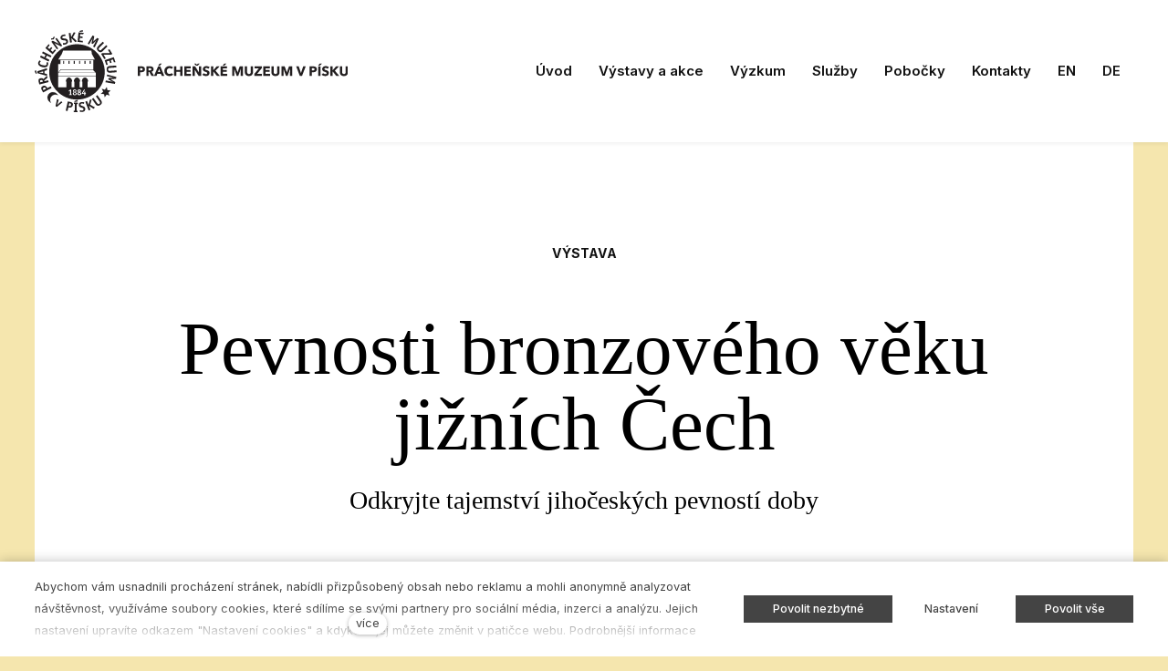

--- FILE ---
content_type: text/html; charset=utf-8
request_url: https://www.prachenskemuzeum.cz/udalosti/pevnosti-bronzoveho-veku-jiznich-cech
body_size: 10727
content:
<!DOCTYPE html>
<html lang = "cs" class = "html no-js">
<head>
  

<link type="text/css" href="https://fonts.googleapis.com/css?family=EB+Garamond:400,400i,500,500i,600,600i,700,700i&amp;subset=latin-ext&amp;display=swap" rel="stylesheet" />
<link type="text/css" href="https://fonts.googleapis.com/css?family=Inter:200,300,400,500,600,700&amp;subset=latin,latin-ext&amp;display=swap" rel="stylesheet" />
<link type="text/css" href="https://www.prachenskemuzeum.cz/assets/cs/css/cached.1768310899.3479733733.core.css" rel="stylesheet" />

<link type="text/css" href="https://www.prachenskemuzeum.cz/assets/cs/css/cached.1768310899.3274999651.app.css" rel="stylesheet" />


  

<meta charset="utf-8" />
<meta name="keywords" content="pisek, muzem, prachen, prachenske, vystava, bronzova, doba bronzova, galerie" />
<meta name="description" content="Hradiště doby bronzové patří k nejstarším lidským výtvorům, jejichž pozůstatky ze doposud spatřit v reliéfu krajiny jižních Čech. Na výstavě bude prezentován výběr nejzajímavějších hradišť.

" />
<meta name="author" content="solidpixels., https://www.solidpixels.com" />
<meta property="og:type" content="event" />
<meta property="og:site_name" content="PRÁCHĚNSKÉ MUZEUM " />
<meta property="og:url" content="https://www.prachenskemuzeum.cz/udalosti/pevnosti-bronzoveho-veku-jiznich-cech" />
<meta property="og:title" content="Prácheňské muzeum Písek Pevnosti bronzového věku jižních Čech" />
<meta name="robots" content="index, follow" />
<meta property="og:description" content="Hradiště doby bronzové patří k nejstarším lidským výtvorům, jejichž pozůstatky ze doposud spatřit v reliéfu krajiny jižních Čech. Na výstavě bude prezentován výběr nejzajímavějších hradišť.

" />
<meta property="og:image" content="https://www.prachenskemuzeum.cz/files/bronz.jpg" />
<meta name="fb:app_id" content="518936135263185" />
<meta name="viewport" content="width=device-width, initial-scale=1.0" />
<meta http-equiv="X-UA-Compatible" content="IE=edge" />
<meta type="image/png" name="msapplication-TileImage" content="https://www.prachenskemuzeum.cz/files/resize/144/144/logo-pm-favicon.png" />
<meta type="image/png" name="msapplication-square70x70logo" content="https://www.prachenskemuzeum.cz/files/resize/70/70/logo-pm-favicon.png" />
<meta type="image/png" name="msapplication-wide310x150logo" content="https://www.prachenskemuzeum.cz/files/resize/310/150/logo-pm-favicon.png" />
<meta type="image/png" name="msapplication-square310x310logo" content="https://www.prachenskemuzeum.cz/files/resize/310/310/logo-pm-favicon.png" />
<title>Prácheňské muzeum Písek Pevnosti bronzového věku jižních Čech</title>
<script type="text/javascript">var CMS_URL = "https://www.prachenskemuzeum.cz";</script>
<script type="text/javascript">var CMS_ASSETS_URL = "https://www.prachenskemuzeum.cz/assets/cs";</script>
<script type="text/javascript">document.documentElement.className = document.documentElement.className.replace("no-js","js");</script>
<script type="text/javascript">dataLayer = [];</script>
<script type="text/javascript">var CMS_CONFIG = {"app":{"nav":{"useMobileOnPhone":false,"useMobileOnTablet":false,"useMobileOnDesktop":false,"sm":{"type":"toggle","collapsible":false},"lg":{"type":"priority"}},"breakpoints":{"nav":641,"nav-max":640,"grid":320,"screenSmall":480,"layout":641,"layout-max":640,"image":{"360":360,"640":640,"980":980,"1280":1280,"1920":1920,"2600":2600}},"defaults":{"imagePlaceholder":"none","lazyImages":{"init":false,"lazyClass":"is-lazy","loadingClass":"is-loading","loadedClass":"is-loaded","expand":800,"hFac":1},"inViewport":{"elementSelector":".section-body, .section .row-main, .gallery-item","offset":0,"onlyForward":true},"coverVideo":{"elementSelector":"[data-cover-video]","aspectRatio":1.7778,"width":"1120","height":"630","showPlaceholder":false,"audio":false,"autoplay":true,"autoplayOffset":100,"cover":true,"startTime":null},"clickableElements":{"elementSelector":".is-clickable, .block-tagcloud li, .is-clickable-entries .entry-inner, [data-clickable]","clickableClass":"is-clickable"},"scrollTo":{"elementSelector":"a[href*=\\#]:not([href=\\#]):not([href=\\#panel-cookies]):not(.no-scroll)","offsetScrollTop":null,"offsetTop":0,"timing":1000},"forms":{"elementSelector":".section form.block-form:not(.no-ajax):not(.block-form--checkout)","validation":true,"inline":true,"ajax":true,"allowedFormats":{"tel":"^[0-9\\-\\+\\(\\)\\#\\ \\*]{8,15}$"}},"filters":{"elementSelector":".block-form-filter:not(.no-ajax)","ajax":false,"submitOnChange":false},"attachment":{"elementSelector":"input.field-control[type=\"file\"]","resetButtonClass":"icon icon-times","filenameLabelClass":"field-filename"},"swiper":{"elementSelector":"[data-slider], [data-slider-with-thumbs]","containerModifierClass":"gallery-slider-","slideClass":"gallery-slider-item","slideActiveClass":"is-active","wrapperClass":"gallery-slider-wrapper","loop":false,"navigationPrevClass":"slider-btn-prev","navigationNextClass":"slider-btn-next","paginationClass":"slider-pager","buttonPrevClass":"cssicon cssicon--chevron cssicon--chevron-left","buttonNextClass":"cssicon cssicon--chevron cssicon--chevron-right","breakpointsInverse":true,"breakpoints":{"321":{"slidesPerView":1},"641":{"slidesPerView":2},"993":{"slidesPerView":2}}},"map":{"libraries":[],"filters":[],"scrollwheel":false,"mapTypeControl":false,"asyncInViewport":true},"fancybox":{"elementSelector":".fancybox:not(.noLightbox)","fitToView":true,"autosize":true,"openEffect":"none","padding":0,"closeEffect":"none"},"lightbox":{"elementSelector":".fancybox:not(.noLightbox)","openEffect":"none","closeEffect":"none","touchNavigation":true,"loop":true,"autoplayVideos":true},"parallax":{"elementSelector":"[data-parallax]","speedDivider":4,"continuous":true,"scrollOffset":100,"useOnMobile":true,"useOnTablet":true},"navToggle":{"activeClass":"is-menu-open","toggleClass":"open","backdropSelector":".main","closeOnClick":true,"keepScrollPosition":true},"flatpickr":{"native":false}},"async_js":{"async-polyfills.js":["https:\/\/cdn.solidpixels.com\/2.42\/template_core\/js\/processed\/async-polyfills.js"],"polyfill-multicolumn.js":["https:\/\/cdn.solidpixels.com\/2.42\/template_core\/js\/processed\/vendor\/polyfill-multicolumn.js"],"async-fancybox.js":["https:\/\/cdn.solidpixels.com\/2.42\/template_core\/js\/processed\/async-fancybox.js"],"async-lightbox.js":["https:\/\/cdn.solidpixels.com\/2.42\/template_core\/js\/processed\/async-lightbox.js"],"async-slider.js":["https:\/\/cdn.solidpixels.com\/2.42\/template_core\/js\/processed\/async-slider.js"],"async-animated-number.js":["https:\/\/cdn.solidpixels.com\/2.42\/template_core\/js\/processed\/async-animated-number.js"],"async-tooltip.js":["https:\/\/cdn.solidpixels.com\/2.42\/template_core\/js\/processed\/async-tooltip.js"]}},"brand":{"name":"solidpixels.","version":"2.42.269","company":"solidpixels.","company_url":"https:\/\/www.solidpixels.com","favicon":{"rel":"shortcut icon","href":"data:image\/png;base64,iVBORw0KGgoAAAANSUhEUgAAACAAAAAgCAMAAABEpIrGAAAAb1BMVEUAAAAEaP8FZ\/8EaP8fc\/8EZ\/8NbP9Wlf8FZ\/8FaP8FZ\/8Eaf8Eaf8Fa\/8Jbf8Kbv8EaP8EZ\/8FaP8EaP8EZ\/8FaP8FaP8Gav8Hav8Ga\/8GaP8EaP8FZ\/8EZ\/8EaP8FaP8FaP8FZ\/8GaP8Eav8EZ\/8\/GNrXAAAAJHRSTlMA+859CLsSA8mhj3hzMx0Y9e\/dwrBsX1JHQC3s0rKsmpiNVjrNqs1SAAAApUlEQVQ4y+2QRw4CMQxFPSlTUple6JD7nxFbwGIk5wTwNpbyn\/ITw58dq2x0Y5+5OOj05hLZvOoxK1oy+ooTFkwaBfGM88EJFgOPMwohLCeMKAwB8mwFvaGWW9ZwaBCdq4DH649Sl5ChnIYDGTfIoyQKLbenuzEjEAINxRg1ni9UgyUdTqraCRP9UktJFxhOgGv6IhQrwHxKxNEpYAXq9\/Ma4Gd5AY50EWePmgBIAAAAAElFTkSuQmCC"}},"environment":"solidpixels.","language":{"name":"cs","name_full":"\u010cesk\u00fd","prefix":"cs","assets":"cs","i18n":"cs","locale":["cs_CZ.utf-8","cs_CZ.utf8"],"cms_status":1,"id":"1","i18n_messages":{":count files":{"one":":count soubor","few":":count soubory","other":":count soubor\u016f"},"date":{"date":{"long":"%N, %d. %C %Y","short":"%d.%m.%Y"},"days":{"abbr":["Ne","Po","\u00dat","St","\u010ct","P\u00e1","So"],"acc":["V ned\u011bli","V pond\u011bl\u00ed","V \u00fater\u00fd","Ve st\u0159edu","Ve \u010dtvrtek","V p\u00e1tek","V sobotu"],"other":["Ned\u011ble","Pond\u011bl\u00ed","\u00dater\u00fd","St\u0159eda","\u010ctvrtek","P\u00e1tek","Sobota"]},"months":{"abbr":["Led","\u00dano","B\u0159e","Dub","Kv\u011b","\u010crv","\u010crc","Srp","Z\u00e1\u0159","\u0158\u00edj","Lis","Pro"],"gen":["ledna","\u00fanora","b\u0159ezna","dubna","kv\u011btna","\u010dervna","\u010dervence","srpna","z\u00e1\u0159\u00ed","\u0159\u00edjna","listopadu","prosince"],"other":["Leden","\u00danor","B\u0159ezen","Duben","Kv\u011bten","\u010cerven","\u010cervenec","Srpen","Z\u00e1\u0159\u00ed","\u0158\u00edjen","Listopad","Prosinec"]},"order":["date","month","year"],"time":{"long":"%H:%M:%S","short":"%H:%M"},"am":"dop.","pm":"odp.","less_than_minute_ago":"p\u0159ed chv\u00edl\u00ed","minute_ago":{"one":"p\u0159ibli\u017en\u011b p\u0159ed minutou","other":"p\u0159ed {delta} minutami"},"hour_ago":{"one":"p\u0159ibli\u017en\u011b p\u0159ed hodinou","other":"p\u0159ed {delta} hodinami"},"day_ago":{"one":"v\u010dera","other":"p\u0159ed {delta} dny"},"week_ago":{"one":"p\u0159ed t\u00fddnem","other":"p\u0159ed {delta} t\u00fddny"},"month_ago":{"one":"p\u0159ed m\u011bs\u00edcem","other":"p\u0159ed {delta} m\u011bs\u00edci"},"year_ago":{"one":"p\u0159ed rokem","other":"p\u0159ed {delta} lety"},"less_than_minute_until":"za chv\u00edli","minute_until":{"one":"p\u0159ibli\u017en\u011b za minutu","few":"za {delta} minuty","other":"za {delta} minut"},"hour_until":{"one":"p\u0159ibli\u017en\u011b za hodinu","few":"za {delta} hodiny","other":"za {delta} hodin"},"day_until":{"one":"z\u00edtra","few":"za {delta} dny","other":"za {delta} dn\u016f"},"week_until":{"one":"za t\u00fdden","few":"za {delta} t\u00fddny","other":"za {delta} t\u00fddn\u016f"},"month_until":{"one":"za m\u011bs\u00edc","few":"za {delta} m\u011bs\u00edce","other":"za {delta} m\u011bs\u00edc\u016f"},"year_until":{"one":"za rok","few":"za {delta} roky","other":"za {delta} let"},"never":"nikdy"},"valid":{"alpha":"Pole :field m\u016f\u017ee obsahovat pouze p\u00edsmena","alpha_dash":"Pole :field m\u016f\u017ee obsahovat pouze p\u00edsmena, \u010d\u00edslice, poml\u010dku a potr\u017e\u00edtko","alpha_numeric":"Pole :field m\u016f\u017ee obsahovat pouze p\u00edsmena a \u010d\u00edslice","color":"Do pole :field mus\u00edte zadat k\u00f3d barvy","credit_card":"Do pole :field mus\u00edte zadat platn\u00e9 \u010d\u00edslo platebn\u00ed karty","date":"Do pole :field mus\u00edte zadat datum","decimal":{"one":"Do pole :field mus\u00edte zadat \u010d\u00edslo s jedn\u00edm desetinn\u00fdm m\u00edstem","other":"Do pole :field mus\u00edte zadat \u010d\u00edslo s :param2 desetinn\u00fdmi m\u00edsty"},"digit":"Do pole :field mus\u00edte zadat cel\u00e9 \u010d\u00edslo","email":"Do pole :field mus\u00edte zadat e-mailovou adresu","email_domain":"Do pole :field mus\u00edte zadat platnou e-mailovou dom\u00e9nu","equals":"Pole :field se mus\u00ed rovnat :param2","exact_length":{"one":"Pole :field mus\u00ed b\u00fdt dlouh\u00e9 p\u0159esn\u011b 1 znak","few":"Pole :field mus\u00ed b\u00fdt p\u0159esn\u011b :param2 znaky dlouh\u00e9","other":"Pole :field mus\u00ed b\u00fdt p\u0159esn\u011b :param2 znak\u016f dlouh\u00e9"},"in_array":"Do pole :field mus\u00edte vlo\u017eit pouze jednu z dovolen\u00fdch mo\u017enost\u00ed","ip":"Do pole :field mus\u00edte zadat platnou ip adresu","match":"Pole :field se mus\u00ed shodovat s polem :param2","max_length":{"few":"Pole :field mus\u00ed b\u00fdt nanejv\u00fd\u0161 :param2 znaky dlouh\u00e9","other":"Pole :field mus\u00ed b\u00fdt nanejv\u00fd\u0161 :param2 znak\u016f dlouh\u00e9"},"min_length":{"one":"Pole :field mus\u00ed b\u00fdt alespo\u0148 jeden znak dlouh\u00e9","few":"Pole :field mus\u00ed b\u00fdt alespo\u0148 :param2 znaky dlouh\u00e9","other":"Pole :field mus\u00ed b\u00fdt alespo\u0148 :param2 znak\u016f dlouh\u00e9"},"not_empty":"Pole :field nesm\u00ed b\u00fdt pr\u00e1zdn\u00e9","numeric":":field mus\u00ed m\u00edt \u010d\u00edselnou hodnotu","phone":"Pole :field mus\u00ed b\u00fdt platn\u00e9 telefonn\u00ed \u010d\u00edslo","range":"Hodnota pole :field mus\u00ed le\u017eet v intervalu od :param2 do :param3","regex":"Pole :field mus\u00ed spl\u0148ovat po\u017eadovan\u00fd form\u00e1t","url":"Do pole :field mus\u00edte zadat platnou adresu URL"},":field must contain only letters":"Pole \":field\" m\u016f\u017ee obsahovat pouze p\u00edsmena",":field must contain only numbers, letters and dashes":"Pole \":field\" m\u016f\u017ee obsahovat pouze p\u00edsmena, \u010d\u00edslice, poml\u010dku a potr\u017e\u00edtko",":field must contain only letters and numbers":"Pole \":field\" m\u016f\u017ee obsahovat pouze p\u00edsmena a \u010d\u00edslice",":field must be a color":"Do pole \":field\" mus\u00edte zadat k\u00f3d barvy",":field must be a credit card number":"Do pole \":field\" mus\u00edte zadat platn\u00e9 \u010d\u00edslo platebn\u00ed karty",":field must be a date":"Do pole \":field\" mus\u00edte zadat datum",":field must be a decimal with :param2 places":{"one":"Do pole \":field\" mus\u00edte zadat \u010d\u00edslo s <strong>jedn\u00edm<\/strong> desetinn\u00fdm m\u00edstem","other":"Do pole \":field\" mus\u00edte zadat \u010d\u00edslo s <strong>:param2<\/strong> desetinn\u00fdmi m\u00edsty"},":field must be a digit":"Do pole \":field\" mus\u00edte zadat cel\u00e9 \u010d\u00edslo",":field must be an email address":"Do pole \":field\" mus\u00edte zadat e-mailovou adresu",":field must be valid emails addresses":"Do pole \":field\" mus\u00edte zadat platn\u00e9 e-mailov\u00e9 adresy",":field must contain a valid email domain":"Do pole \":field\" mus\u00edte zadat platnou e-mailovou dom\u00e9nu",":field must equal :param2":"Pole \":field\" se mus\u00ed rovnat <strong>:param2<\/strong>",":field must be exactly :param2 characters long":{"one":"Pole \":field\" mus\u00ed b\u00fdt dlouh\u00e9 p\u0159esn\u011b <strong>1<\/strong> znak","few":"Pole \":field\" mus\u00ed b\u00fdt p\u0159esn\u011b <strong>:param2<\/strong> znaky dlouh\u00e9","other":"Pole \":field\" mus\u00ed b\u00fdt p\u0159esn\u011b <strong>:param2<\/strong> znak\u016f dlouh\u00e9"},":field must be one of the available options":"Do pole \":field\" mus\u00edte vlo\u017eit pouze jednu z dovolen\u00fdch mo\u017enost\u00ed",":field must be an ip address":"Do pole \":field\" mus\u00edte zadat platnou ip adresu",":field must be the same as :param3":"Pole \":field\" se mus\u00ed shodovat s polem <strong>\":param3\"<\/strong>",":field must not exceed :param2 characters long":{"few":"Pole \":field\" mus\u00ed b\u00fdt nanejv\u00fd\u0161 <strong>:param2<\/strong> znak\u016f dlouh\u00e9","other":"Pole \":field\" mus\u00ed b\u00fdt nanejv\u00fd\u0161 <strong>:param2<\/strong> znak\u016f dlouh\u00e9"},":field must be at least :param2 characters long":{"one":"Pole \":field\" mus\u00ed b\u00fdt alespo\u0148 <strong>:param2<\/strong> znak\u016f dlouh\u00e9","few":"Pole \":field\" mus\u00ed b\u00fdt alespo\u0148 <strong>:param2<\/strong> znak\u016f dlouh\u00e9","other":"Pole \":field\" mus\u00ed b\u00fdt alespo\u0148 <strong>:param2<\/strong> znak\u016f dlouh\u00e9"},":field must not be empty":"Pole \":field\" nesm\u00ed b\u00fdt pr\u00e1zdn\u00e9",":field must be numeric":"\":field\" mus\u00ed m\u00edt \u010d\u00edselnou hodnotu",":field must be a phone number":"Pole \":field\" mus\u00ed b\u00fdt platn\u00e9 telefonn\u00ed \u010d\u00edslo",":field must be within the range of :param2 to :param3":"Hodnota pole \":field\" mus\u00ed le\u017eet v intervalu <strong>od :param2 do :param3<\/strong>",":field does not match the required format":"Pole \":field\" mus\u00ed spl\u0148ovat po\u017eadovan\u00fd form\u00e1t",":field must be a url":"Do pole \":field\" mus\u00edte zadat platnou adresu URL",":field is not valid domain \/ hostname":"Do pole \":field\" mus\u00edte zadat platnou dom\u00e9nu","availability - in_stock":"Skladem","availability - out_of_stock":"Na objedn\u00e1n\u00ed","availability - sold_out":"Prodej ukon\u010den","availability - does_not_exist":"Nen\u00ed dostupn\u00e1","status - new":"Nov\u00e1","status - in_progress":"Vy\u0159izuje se","status - finished":"Dokon\u010den\u00e1","status - storno":"Storno","Doprava - n\u00e1zev":"Doprava","Platba - n\u00e1zev":"Platba","payment_status - paid":"Zaplaceno","payment_status - unpaid":"Nezaplaceno","position - before":"P\u0159ed hodnotou","position - after":"Za hodnotou","interval - month":"m\u011bs\u00edc","interval - year":"rok"},"validation":{"required":"Pole \"{label}\" nesm\u00ed b\u00fdt pr\u00e1zdn\u00e9","email":"Do pole \"{label}\" mus\u00edte zadat e-mailovou adresu","tel":"Pole \"{label}\" mus\u00ed b\u00fdt platn\u00e9 telefonn\u00ed \u010d\u00edslo","maxLength":"Pole \"{label}\" mus\u00ed b\u00fdt nanejv\u00fd\u0161 <strong>{maxLength}<\/strong> znak\u016f dlouh\u00e9","minLength":"Pole \"{label}\" mus\u00ed b\u00fdt alespo\u0148 <strong>{minLength}<\/strong> znak\u016f dlouh\u00e9","maxFileSize":"Soubor je p\u0159\u00edli\u0161 velk\u00fd, maxim\u00e1ln\u00ed velikost souboru je {maxFileSize}."},"i18n_code":"cs","site_url":"https:\/\/www.prachenskemuzeum.cz"},"site_url":"https:\/\/www.prachenskemuzeum.cz","cms_url":"https:\/\/www.prachenskemuzeum.cz\/cms","cdn_url":"https:\/\/cdn.solidpixels.com\/2.42","assets_url":"https:\/\/www.prachenskemuzeum.cz\/assets\/cs","api_google_key":"AIzaSyB5yY2e96oq0wtXRO5k4pQ63nMRphSp1p4","api_sentry_key":"https:\/\/2330b8b920037a6bdc40ba9682d1ca48@o4510499984769024.ingest.de.sentry.io\/4510500090282064","date_format":{"visible":"d. m. Y","internal":"Y-m-d"},"version":"2.42","cookies":{"bar_hidden":false,"ac_allowed":true,"mc_allowed":true}};</script>
<link type="image/png" href="https://www.prachenskemuzeum.cz/files/logo-pm-favicon.png" rel="shortcut icon" />
<link type="image/png" href="https://www.prachenskemuzeum.cz/files/resize/57/57/logo-pm-favicon.png" rel="apple-touch-icon-precomposed" sizes="57x57" />
<link type="image/png" href="https://www.prachenskemuzeum.cz/files/resize/114/114/logo-pm-favicon.png" rel="apple-touch-icon-precomposed" sizes="114x114" />
<link type="image/png" href="https://www.prachenskemuzeum.cz/files/resize/72/72/logo-pm-favicon.png" rel="apple-touch-icon-precomposed" sizes="72x72" />
<link type="image/png" href="https://www.prachenskemuzeum.cz/files/resize/144/144/logo-pm-favicon.png" rel="apple-touch-icon-precomposed" sizes="144x144" />
<link type="image/png" href="https://www.prachenskemuzeum.cz/files/resize/60/60/logo-pm-favicon.png" rel="apple-touch-icon-precomposed" sizes="60x60" />
<link type="image/png" href="https://www.prachenskemuzeum.cz/files/resize/120/120/logo-pm-favicon.png" rel="apple-touch-icon-precomposed" sizes="120x120" />
<link type="image/png" href="https://www.prachenskemuzeum.cz/files/resize/76/76/logo-pm-favicon.png" rel="apple-touch-icon-precomposed" sizes="76x76" />
<link type="image/png" href="https://www.prachenskemuzeum.cz/files/resize/152/152/logo-pm-favicon.png" rel="apple-touch-icon-precomposed" sizes="152x152" />
<link type="image/png" href="https://www.prachenskemuzeum.cz/files/resize/196/196/logo-pm-favicon.png" rel="icon" sizes="196x196" />
<link type="image/png" href="https://www.prachenskemuzeum.cz/files/resize/96/96/logo-pm-favicon.png" rel="icon" sizes="96x96" />
<link type="image/png" href="https://www.prachenskemuzeum.cz/files/resize/32/32/logo-pm-favicon.png" rel="icon" sizes="32x32" />
<link type="image/png" href="https://www.prachenskemuzeum.cz/files/resize/16/16/logo-pm-favicon.png" rel="icon" sizes="16x16" />
<link type="image/png" href="https://www.prachenskemuzeum.cz/files/resize/128/128/logo-pm-favicon.png" rel="icon" sizes="128x128" />

  
</head>
<body class = "production not-mobile not-tablet false use-page-frame use-headings-underline use-blockquote-decor  use-menu-bar use-header-fixed use-header-priority cms-event-read cms-event-cs_event15">


  <div id = "page" class = "page">
      <div id = "header" class = "header" role="banner">
        <div class = "row-main">
          <div class = "menu menu--bar menu--sm-nav-primary-left menu--bar-logo-left menu--bar-primary-right submenu--dropdown menu--sm-flyout_right menu--lg-priority">
    <div class = "menu__region menu__toggle">
      <button id = "nav-toggle" type = "button" data-sm-type = "flyout_right" data-lg-type = "priority" data-toggle = "nav" data-target = "#menu-main" class = "nav-toggle nav-toggle--cross" aria-expanded = "false">
        <span class = "nav-toggle-icon cssicon cssicon--size-parent cssicon--hamburger"><span></span></span>
        <span class = "nav-toggle-label">Menu</span>
      </button>
    </div>

    <div class = "menu__region menu__header">
        <div class = "logo logo-image">

            <a class = "logo-element" href = "https://www.prachenskemuzeum.cz" title = "PRÁCHĚNSKÉ MUZEUM "><span><img src="https://www.prachenskemuzeum.cz/files/logo-muzeum.svg" alt="PRÁCHĚNSKÉ MUZEUM "></img></span></a>
        </div>


    </div>

  <!-- Duplicitni zobrazeni elementu, ktere by se normalne na mobilu schovaly do menu -->
  <div class = "menu__region menu__special">
  </div> <!-- /menu__special -->

  <div class = "menu__wrapper">
    <div class = "menu__region menu__inner">
        <div class = "menu__region menu__primary" data-nav = "priority" data-submenu = "doubleTap">
            <nav id = "menu-main" class = "nav nav--primary" aria-label = "Hlavní">
              <ul id="menu-1" class="nav__list nav__list--level-0"><li class="nav__item has-children"><a href="https://www.prachenskemuzeum.cz" class="nav__link "><span class="nav__label">Úvod</span></a><div class="submenu submenu--level-0"><ul id="menu-615" class="nav__list nav__list--level-1"><li class="nav__item"><a href="https://www.prachenskemuzeum.cz/oteviraci-doba-a-vstupne" class="nav__link "><span class="nav__label">Otevírací doba a vstupné</span></a></li> <li class="nav__item"><a href="https://www.prachenskemuzeum.cz/pro-hendikepovane" class="nav__link "><span class="nav__label">Pro hendikepované</span></a></li> <li class="nav__item"><a href="https://www.prachenskemuzeum.cz/o-muzeu" class="nav__link "><span class="nav__label">O muzeu</span></a></li> <li class="nav__item"><a href="https://www.prachenskemuzeum.cz/sbirky" class="nav__link "><span class="nav__label">Sbírky</span></a></li> <li class="nav__item"><a href="https://www.prachenskemuzeum.cz/vystavni-saly" class="nav__link "><span class="nav__label">Výstavní sály</span></a></li> <li class="nav__item"><a href="https://www.prachenskemuzeum.cz/dokumenty" class="nav__link "><span class="nav__label">Dokumenty</span></a></li> <li class="nav__item"><a href="https://www.prachenskemuzeum.cz/grantova-spoluprace" class="nav__link "><span class="nav__label">Grantová spolupráce</span></a></li></ul></div></li> <li class="nav__item has-children"><a href="https://www.prachenskemuzeum.cz/vystavy-a-akce" class="nav__link "><span class="nav__label">Výstavy a akce</span></a><div class="submenu submenu--level-0"><ul id="menu-666" class="nav__list nav__list--level-1"><li class="nav__item"><a href="https://www.prachenskemuzeum.cz/aktualni-akce" class="nav__link "><span class="nav__label">Aktuální akce</span></a></li> <li class="nav__item"><a href="https://www.prachenskemuzeum.cz/stale-expozice" class="nav__link "><span class="nav__label">Stálé expozice</span></a></li> <li class="nav__item"><a href="https://www.prachenskemuzeum.cz/pripravujeme" class="nav__link "><span class="nav__label">Připravujeme</span></a></li> <li class="nav__item"><a href="https://www.prachenskemuzeum.cz/archiv-akci" class="nav__link "><span class="nav__label">Archiv akcí</span></a></li></ul></div></li> <li class="nav__item vyzkum has-children"><a href="https://www.prachenskemuzeum.cz/vyzkum" class="nav__link "><span class="nav__label">Výzkum</span></a><div class="submenu submenu--level-0"><ul id="menu-840" class="nav__list nav__list--level-1 vyzkum"><li class="nav__item"><a href="https://www.prachenskemuzeum.cz/katalog-geologickych-sbirek" class="nav__link "><span class="nav__label">Katalog geologických sbírek</span></a></li> <li class="nav__item"><a href="https://www.prachenskemuzeum.cz/doba-bronzova-na-jihu-cech" class="nav__link "><span class="nav__label">Doba bronzová na jihu Čech</span></a></li> <li class="nav__item"><a href="https://www.prachenskemuzeum.cz/digitalizace" class="nav__link "><span class="nav__label">Digitalizace</span></a></li> <li class="nav__item"><a href="https://www.prachenskemuzeum.cz/blog" class="nav__link "><span class="nav__label">Blog</span></a></li></ul></div></li> <li class="nav__item has-children"><a href="https://www.prachenskemuzeum.cz/sluzby" class="nav__link "><span class="nav__label">Služby</span></a><div class="submenu submenu--level-0"><ul id="menu-675" class="nav__list nav__list--level-1"><li class="nav__item"><a href="https://www.prachenskemuzeum.cz/pro-skoly" class="nav__link "><span class="nav__label">Pro školy</span></a></li> <li class="nav__item"><a href="https://www.prachenskemuzeum.cz/burza-mineralu" class="nav__link "><span class="nav__label">Burza minerálů</span></a></li> <li class="nav__item"><a href="https://www.prachenskemuzeum.cz/knihovna" class="nav__link "><span class="nav__label">Knihovna</span></a></li> <li class="nav__item"><a href="https://www.prachenskemuzeum.cz/muzejni-obchod" class="nav__link "><span class="nav__label">Muzejní obchod</span></a></li> <li class="nav__item"><a href="https://www.prachenskemuzeum.cz/pronajem-prostor" class="nav__link "><span class="nav__label">Pronájem prostor</span></a></li> <li class="nav__item"><a href="https://www.prachenskemuzeum.cz/archeologicky-dohled" class="nav__link "><span class="nav__label">Archeologický dohled</span></a></li></ul></div></li> <li class="nav__item Památník města Protivína has-children"><a href="https://www.prachenskemuzeum.cz/pobocky" class="nav__link "><span class="nav__label">Pobočky</span></a><div class="submenu submenu--level-0"><ul id="menu-648" class="nav__list nav__list--level-1 Památník města Protivína"><li class="nav__item"><a href="https://www.prachenskemuzeum.cz/pamatnik-adolfa-heyduka" class="nav__link "><span class="nav__label">Památník Adolfa Heyduka</span></a></li> <li class="nav__item"><a href="https://www.prachenskemuzeum.cz/pamatnik-mesta-protivina" class="nav__link "><span class="nav__label">Památník města Protivína</span></a></li> <li class="nav__item"><a href="https://www.prachenskemuzeum.cz/elektrarna-kralovskeho-mesta-pisku" class="nav__link "><span class="nav__label">Elektrárna královského města Písku</span></a></li> <li class="nav__item"><a href="https://www.prachenskemuzeum.cz/pozorovaci-vez-rezabinec" class="nav__link "><span class="nav__label"> Pozorovací věž Řežabinec</span></a></li></ul></div></li> <li class="nav__item has-children"><a href="https://www.prachenskemuzeum.cz/kontakty" class="nav__link "><span class="nav__label">Kontakty</span></a><div class="submenu submenu--level-0"><ul id="menu-599" class="nav__list nav__list--level-1"><li class="nav__item"><a href="https://www.prachenskemuzeum.cz/pracovnici-muzea" class="nav__link "><span class="nav__label">Pracovníci muzea</span></a></li></ul></div></li> <li class="nav__item"><a href="https://www.prachenskemuzeum.cz/anglictina" class="nav__link "><span class="nav__label">EN</span></a></li> <li class="nav__item"><a href="https://www.prachenskemuzeum.cz/nemcina" class="nav__link "><span class="nav__label">DE</span></a></li></ul>
            </nav>

        </div><!-- /menu__primary -->


    </div>
  </div>
</div>
        </div>
      </div>
    <div id = "main" class = "main" role="main">
      <div class="section"><div class="section-body"></div></div><div class="section section-height-normal section-align-middle section-color-default"><div class="section-body"><div class="row-main"><div class="col col-1-12 grid-12-12"><div class="block block-inline" data-lb="region" data-lb-id="sections.1.rows.0.columns.0.regions.0"><p class="center"><strong>VÝSTAVA</strong></p>
</div></div></div>
<div class="row-main"><div class="col col-1-12 grid-12-12"><div class="block block-spacer" data-lb="region" data-lb-id="sections.1.rows.1.columns.0.regions.0"><div class="block-spacer-element" style="height:30px"></div></div></div></div>
<div class="row-main"><div class="col col-1-12 grid-12-12"><div class="block block-inline" data-lb="region" data-lb-id="sections.1.rows.2.columns.0.regions.0"><h1 class="center">Pevnosti bronzového věku jižních Čech</h1>

<h3 class="center">Odkryjte tajemství jihočeských pevností doby</h3>
</div></div></div>
<div class="row-main"><div class="col col-1-12 grid-12-12"><div class="block block-spacer" data-lb="region" data-lb-id="sections.1.rows.3.columns.0.regions.0"><div class="block-spacer-element" style="height:50px"></div></div></div></div>
<div class="row-main"><div class="col col-1-12 grid-12-12"><div class="block block-inline" data-lb="region" data-lb-id="sections.1.rows.4.columns.0.regions.0"><p class="center"><strong>GALERIE PRÁCHEŇSKÉHO MUZEA&nbsp;<br />
14. 4. – 10. 7.</strong></p>
</div></div></div>
<div class="row-main"><div class="col col-1-12 grid-12-12"><div class="block block-spacer" data-lb="region" data-lb-id="sections.1.rows.5.columns.0.regions.0"><div class="block-spacer-element" style="height:50px"></div></div></div></div>
<div class="row-main"><div class="col col-1-12 grid-12-12"><div class="block block-spacer" data-lb="region" data-lb-id="sections.1.rows.6.columns.0.regions.0"><div class="block-spacer-element" style="height:50px"></div></div></div></div>
<div class="row-main"><div class="col col-1-12 grid-12-12"><div class="block block-slider" data-lb="region" data-lb-id="sections.1.rows.7.columns.0.regions.0"><div class="gallery-slider-element" data-slider="true" data-slider-mode="horizontal" data-slider-freemode="true" data-slider-responsive="true" data-slider-count="3" data-slider-per-group="false" data-slider-autoplay="false" data-slider-controls="true" data-slider-adaptive-height="false" data-slider-pager="false" data-slider-transition="3000" data-slider-speed="1000" data-slider-with-thumbs="false" data-slider-loop="true" data-slider-space-between="50"><div class="gallery-slider-wrapper"><div class="gallery-slider-item" style="width:33.333333333333336%;margin-right:50px"><div class="image image-mask ratio-square"><img class="is-lazy" data-srcset="https://www.prachenskemuzeum.cz/files/responsive/360/0/bronz2.jpg 360w,https://www.prachenskemuzeum.cz/files/responsive/640/0/bronz2.jpg 640w,https://www.prachenskemuzeum.cz/files/responsive/980/0/bronz2.jpg 843w" data-sizes="(min-width:1030px) 1534px, (min-width:641px) 148.94vw, 148.94vw"/><noscript><img srcset="https://www.prachenskemuzeum.cz/files/responsive/360/0/bronz2.jpg 360w,https://www.prachenskemuzeum.cz/files/responsive/640/0/bronz2.jpg 640w,https://www.prachenskemuzeum.cz/files/responsive/980/0/bronz2.jpg 843w" sizes="(min-width:1030px) 1534px, (min-width:641px) 148.94vw, 148.94vw"></noscript></div></div><div class="gallery-slider-item" style="width:33.333333333333336%;margin-right:50px"><div class="image image-mask ratio-square"><img class="is-lazy" data-srcset="https://www.prachenskemuzeum.cz/files/responsive/360/0/bronz3.jpg 360w,https://www.prachenskemuzeum.cz/files/responsive/640/0/bronz3.jpg 640w,https://www.prachenskemuzeum.cz/files/responsive/980/0/bronz3.jpg 794w" data-sizes="(min-width:1030px) 1543px, (min-width:641px) 149.81vw, 149.81vw"/><noscript><img srcset="https://www.prachenskemuzeum.cz/files/responsive/360/0/bronz3.jpg 360w,https://www.prachenskemuzeum.cz/files/responsive/640/0/bronz3.jpg 640w,https://www.prachenskemuzeum.cz/files/responsive/980/0/bronz3.jpg 794w" sizes="(min-width:1030px) 1543px, (min-width:641px) 149.81vw, 149.81vw"></noscript></div></div><div class="gallery-slider-item" style="width:33.333333333333336%;margin-right:50px"><div class="image image-mask ratio-square"><img class="is-lazy" data-srcset="https://www.prachenskemuzeum.cz/files/responsive/360/0/bronz-dyka.jpg 360w,https://www.prachenskemuzeum.cz/files/responsive/640/0/bronz-dyka.jpg 526w" data-sizes="(min-width:1030px) 1030px, (min-width:641px) 100.00vw, 100.00vw"/><noscript><img srcset="https://www.prachenskemuzeum.cz/files/responsive/360/0/bronz-dyka.jpg 360w,https://www.prachenskemuzeum.cz/files/responsive/640/0/bronz-dyka.jpg 526w" sizes="(min-width:1030px) 1030px, (min-width:641px) 100.00vw, 100.00vw"></noscript></div></div><div class="gallery-slider-item" style="width:33.333333333333336%;margin-right:50px"><div class="image image-mask ratio-square"><img class="is-lazy" data-srcset="https://www.prachenskemuzeum.cz/files/responsive/360/0/bronz4.jpg 360w,https://www.prachenskemuzeum.cz/files/responsive/640/0/bronz4.jpg 640w,https://www.prachenskemuzeum.cz/files/responsive/980/0/bronz4.jpg 843w" data-sizes="(min-width:1030px) 1832px, (min-width:641px) 177.85vw, 177.85vw"/><noscript><img srcset="https://www.prachenskemuzeum.cz/files/responsive/360/0/bronz4.jpg 360w,https://www.prachenskemuzeum.cz/files/responsive/640/0/bronz4.jpg 640w,https://www.prachenskemuzeum.cz/files/responsive/980/0/bronz4.jpg 843w" sizes="(min-width:1030px) 1832px, (min-width:641px) 177.85vw, 177.85vw"></noscript></div></div></div></div></div></div></div>
<div class="row-main"><div class="col col-1-12 grid-12-12"><div class="block block-button" data-lb="region" data-lb-id="sections.1.rows.8.columns.0.regions.0"><div class="center"><a class="btn btn-default"><span class="btn__icon" aria-hidden="true"></span><span class="btn__label">FOTOGALERIE MUZEA</span></a></div></div></div></div>
<div class="row-main"><div class="col col-1-12 grid-12-12"><div class="block block-spacer" data-lb="region" data-lb-id="sections.1.rows.9.columns.0.regions.0"><div class="block-spacer-element" style="height:53px"></div></div></div></div>
<div class="row-main"><div class="col col-3-12 grid-8-12"><div class="block block-inline" data-lb="region" data-lb-id="sections.1.rows.10.columns.0.regions.0"><p>Výpravnou výstavu pro milovníky historie (a archeologie a pravěku především) připravilo Prácheňské muzeum v Písku. Vše o Pevnostech bronzového věku jižních Čech bylo již několik týdnů pečlivě nachystáno v Galerii, brány muzea však musely zůstat zavřené. Vše se změní od úterý 11. května. Výstavu, která se původně měla konat v časovém okénku 14.4. – 30.5. 2021, připravoval autor výstavy několik let. Vzhledem k pandemii a nucenému uzavření však její trvání muzeum již teď&nbsp;prodloužilo, a to až do 10. července tohoto roku. &nbsp;<br />
<br />
Kurátorem výstavy je archeolog Mgr. Daniel Hlásek, Ph.D.. Tento specialista na pravěké období, pro které je charakteristické dominantní využívání slitiny mědi a cínu, na výstavě představuje nejnovější objevy a aktuální informace týkající se hlavně opevněných sídel té doby – hradišť. Právě pozůstatky jejich monumentálních, konstrukčně důmyslných hradeb jsou v jižních Čechách jedním z nejstarších kulturních krajinných prvků, který nám v podobě valů zůstal po našich předchůdcích až do dnešních dob. Unikátů spojených s dobou bronzovou je však mnohem více. „Fakticky došlo v tento čas k první globalizaci, čímž má její studium přesah i do porozumění současnosti. Tehdejší enormní poptávka po bronzu je bez nadsázky přirovnávána k dnešní potřebě plynu a nafty. V oběhu byly samozřejmě i další suroviny a artefakty. V té době došlo k řadě významných inovací v různých aspektech tehdejšího života, jako třeba v řemesle, zemědělství, těžbě nerostných surovin, válečnictví nebo i v budování monumentální architektury,“ popisuje písecký rodák Hlásek.<br />
<br />
Ten se na výstavě detailněji zaměřuje na šest důležitých jihočeských hradišť –&nbsp;Hradiště u Písku, Bechyně, Dívčí Kámen, Voltýřov, Vrcovice a Skočice.&nbsp;Prezentováno je zde však daleko více lokalit. V několika posledních letech byla na některých z nich provedena řada terénních akcí a pečlivě prostudovány stávající nálezy. K vytvoření přesných plánů a půdorysů hradišť byly ve velkém využity výsledky z inovativního leteckého laserového skenování. „Nově byly pořízeny nádherné letecké snímky vybraných hradišť, které pořídil fotograf Libor Sváček. Speciálně na výstavu se vytvořil velký model segmentu monumentální fortifikace hradiště u Vrcovic. Celá výstava bude rozšířena i do virtuálního prostředí,” láká návštěvníky kurátor Daniel Hlásek. &nbsp;<br />
<br />
I přesto sám již bývalý písecký archeolog upozorňuje, že stav poznání hradišť doby bronzové, která zde trvala více než jedno tisíciletí (cca 2000 - 800 let př. Kr.), pořád není zcela uspokojivý. Jihočeský region však ve své komplexnosti patří k těm lépe poznaným i v rámci širšího geografického měřítka. Výstava Pevnosti bronzového věku jižních Čech, která v Galerii muzea potrvá až do začátku letních prázdnin, o tom své návštěvníky přesvědčí.</p>
</div></div></div>
<div class="row-main"><div class="col col-1-12 grid-12-12"><div class="block block-spacer" data-lb="region" data-lb-id="sections.1.rows.11.columns.0.regions.0"><div class="block-spacer-element" style="height:50px"></div></div></div></div>
<div class="row-main"><div class="col col-3-12 grid-8-12"><div class="block block-inline" data-lb="region" data-lb-id="sections.1.rows.12.columns.0.regions.0"><p class="center"><strong>Otevřeno </strong>každý den kromě pondělí&nbsp;od 9–18 hod.<br />
<strong>Vstupné </strong>Děti, studenti, důchodci 20 Kč. Dospělí 40 Kč.</p>
</div></div></div></div></div><div class="section section-has-background section-height-normal section-align-middle section-color-default"><div class="section-body"><div class="row-main"><div class="col col-1-12 grid-12-12"><div class="block block-spacer" data-lb="region" data-lb-id="sections.2.rows.0.columns.0.regions.0"><div class="block-spacer-element" style="height:50px"></div></div></div></div></div><div class="section-background" style="background-color:rgb(245, 230, 174)"></div></div>
    </div>
    <div id = "footer" class = "footer" role = "contentinfo">
      <div class="row-main"><div class="col col-1-12 grid-12-12"><div class="block block-footer" data-lb="region" data-lb-id=""><div class="center footer__brand">Tento web běží na <a class="author" href="https://www.solidpixels.com" target="_blank" rel="noopener noreferrer">solidpixels.</a></div></div></div></div>
    </div>  </div>

    <div id = "panel-cookies" class = "cookie-bar">
  <div class = "cookie-bar-wrapper">
    <div class = "cookie-bar-content">
      <div class = "cookie-bar-message">
        Abychom vám usnadnili procházení stránek, nabídli přizpůsobený obsah nebo reklamu a mohli anonymně analyzovat návštěvnost, využíváme soubory cookies, které sdílíme se svými partnery pro sociální média, inzerci a analýzu. Jejich nastavení upravíte odkazem "Nastavení cookies" a kdykoliv jej můžete změnit v patičce webu. Podrobnější informace najdete v našich Zásadách ochrany osobních údajů a používání souborů cookies. Souhlasíte s používáním cookies?
      </div>

      <div class = "cookie-bar-settings">
        <div class = "field field-form_checkbox field-form_checkbox--cookie">
          <div class = "field-wrapper">
            <input type = "checkbox" value = "1" id = "cookies_allow_fc" checked = "checked" disabled = "disabled">
            <label for = "cookies_allow_fc">Funkční cookies</label>
          </div>
          <div class = "cookie-description">
            Zprostředkovávají základní funkčnost stránky, web bez nich nemůže fungovat.
          </div>
        </div>

          <div class = "field field-form_checkbox field-form_checkbox--cookie">
            <div class = "field-wrapper">
              <input type = "checkbox" id = "cookies_allow_ac" value = "1" checked = "checked" />
              <label for = "cookies_allow_ac">Analytické cookies</label>
            </div>
            <div class = "cookie-description">
              Počítají návštěvnost webu a sběrem anonymních statistik umožňují provozovateli lépe pochopit své návštěvníky a stránky tak neustále vylepšovat.
            </div>
          </div>

          <div class = "field field-form_checkbox field-form_checkbox--cookie">
            <div class = "field-wrapper">
              <input type = "checkbox" id = "cookies_allow_mc" value = "1" checked = "checked" />
              <label for = "cookies_allow_mc">Marketingové cookies</label>
            </div>
            <div class = "cookie-description">
              Shromažďují informace pro lepší přizpůsobení reklamy vašim zájmům, a to na těchto webových stránkách i mimo ně.
            </div>
          </div>
      </div>
    </div>
    <div class = "cookie-bar-actions">
      <button class = "btn btn-sm btn-confirm js-cookies-decline-all site_cookies_notification_close"><span class="btn__label">Povolit nezbytné</span></button>
      <button class = "btn btn-sm btn-simple js-cookies-toggle-settings"><span class="btn__label">Nastavení&nbsp;<i class = "icon icon-chevron-right"></i></span></button>
      <button class = "btn btn-sm btn-confirm js-cookies-confirm site_cookies_notification_close"><span class="btn__label">Povolit vybrané</span></button>
      <button class = "btn btn-sm btn-confirm js-cookies-confirm-all site_cookies_notification_close"><span class="btn__label">Povolit vše</span></button>
    </div>
  </div>
</div>


  

<script type="text/javascript" src="https://www.prachenskemuzeum.cz/assets/cs/js/cached.1655371516.2521316682.core.js"></script>
<script type="text/javascript" src="https://www.prachenskemuzeum.cz/assets/cs/js/cached.1709199623.1807414004.module.js"></script>
<script type="text/javascript" src="https://www.prachenskemuzeum.cz/assets/cs/js/cached.1768310899.3744728986.app.js"></script>
<script type="text/javascript" src="https://www.prachenskemuzeum.cz/assets/cs/js/cached.app.init.js"></script>

</body>
</html>

--- FILE ---
content_type: text/css
request_url: https://www.prachenskemuzeum.cz/assets/cs/css/cached.1768310899.3479733733.core.css
body_size: 38002
content:
/* File: https://www.prachenskemuzeum.cz/assets/cs/css/style.css
   Compiled at: 2026-01-13 14:28:21 
================================ */
.text-hide{font:0/0 a;color:transparent;text-decoration:none}@font-face{font-family:solid-icons;src:url(https://cdn.solidpixels.com/2.42/template_core/font/solid-icons.woff2) format('woff2'),url(https://cdn.solidpixels.com/2.42/template_core/font/solid-icons.woff) format('woff'),url(https://cdn.solidpixels.com/2.42/template_core/font/solid-icons.ttf) format('ttf')}.icon{display:inline-block;font:normal normal normal 14px/1 solid-icons;font-size:inherit;text-rendering:auto;vertical-align:super;-webkit-font-smoothing:antialiased;-moz-osx-font-smoothing:grayscale}.icon-check::before{content:'\E001'}.icon-crosshairs::before{content:'\E002'}.icon-external-link::before{content:'\E003'}.icon-facebook::before{content:'\E004'}.icon-flickr::before{content:'\E005'}.icon-grid::before{content:'\E006'}.icon-instagram::before{content:'\E007'}.icon-linkedin::before{content:'\E008'}.icon-list::before{content:'\E009'}.icon-pinterest::before{content:'\E00A'}.icon-quote-right::before{content:'\E00B'}.icon-rarr-300::before{content:'\E00C'}.icon-rarr-900::before{content:'\E00D'}.icon-rarr-l-900::before{content:'\E00E'}.icon-tiktok::before{content:'\E00F'}.icon-twitter::before{content:'\E010'}.icon-user::before{content:'\E011'}.icon-youtube::before{content:'\E012'}@font-face{font-family:solid-icons;src:url(https://cdn.solidpixels.com/2.42/template_core/font/solid-icons.woff2) format('woff2'),url(https://cdn.solidpixels.com/2.42/template_core/font/solid-icons.woff) format('woff'),url(https://cdn.solidpixels.com/2.42/template_core/font/solid-icons.ttf) format('ttf')}.icon{display:inline-block;font:normal normal normal 14px/1 solid-icons;font-size:inherit;text-rendering:auto;vertical-align:super;-webkit-font-smoothing:antialiased;-moz-osx-font-smoothing:grayscale}.icon-check::before{content:'\E001'}.icon-crosshairs::before{content:'\E002'}.icon-external-link::before{content:'\E003'}.icon-facebook::before{content:'\E004'}.icon-flickr::before{content:'\E005'}.icon-grid::before{content:'\E006'}.icon-instagram::before{content:'\E007'}.icon-linkedin::before{content:'\E008'}.icon-list::before{content:'\E009'}.icon-pinterest::before{content:'\E00A'}.icon-quote-right::before{content:'\E00B'}.icon-rarr-300::before{content:'\E00C'}.icon-rarr-900::before{content:'\E00D'}.icon-rarr-l-900::before{content:'\E00E'}.icon-tiktok::before{content:'\E00F'}.icon-twitter::before{content:'\E010'}.icon-user::before{content:'\E011'}.icon-youtube::before{content:'\E012'}/*! fancyBox v2.1.5 fancyapps.com | fancyapps.com/fancybox/#license */.fancybox-image,.fancybox-inner,.fancybox-nav,.fancybox-nav span,.fancybox-outer,.fancybox-skin,.fancybox-tmp,.fancybox-wrap,.fancybox-wrap iframe,.fancybox-wrap object{padding:0;margin:0;border:0;outline:0;vertical-align:top}.fancybox-wrap{position:absolute;top:0;left:0;z-index:8020}.fancybox-skin{position:relative;background:#f9f9f9;color:#444;text-shadow:none;border-radius:4px}.fancybox-opened{z-index:8030}.fancybox-opened .fancybox-skin{box-shadow:0 10px 25px rgba(0,0,0,.5)}.fancybox-inner,.fancybox-outer{position:relative}.fancybox-inner{overflow:hidden}.fancybox-type-iframe .fancybox-inner{-webkit-overflow-scrolling:touch}.fancybox-error{color:#444;font:14px/20px "Helvetica Neue",Helvetica,Arial,sans-serif;margin:0;padding:15px;white-space:nowrap}.fancybox-iframe,.fancybox-image{display:block;width:100%;height:100%}.fancybox-image{max-width:100%;max-height:100%}#fancybox-loading,.fancybox-close,.fancybox-next span,.fancybox-prev span{background-image:url(fancybox_sprite.png)}#fancybox-loading{position:fixed;top:50%;left:50%;margin-top:-22px;margin-left:-22px;background-position:0 -108px;opacity:.8;cursor:pointer;z-index:8060}#fancybox-loading div{width:44px;height:44px;background:url(fancybox_loading.gif) center center no-repeat}.fancybox-close{position:absolute;top:-18px;right:-18px;width:36px;height:36px;cursor:pointer;z-index:8040}.fancybox-nav{position:absolute;top:0;width:40%;height:100%;cursor:pointer;text-decoration:none;background:transparent url(blank.gif);-webkit-tap-highlight-color:transparent;z-index:8040}.fancybox-prev{left:0}.fancybox-next{right:0}.fancybox-nav span{position:absolute;top:50%;width:36px;height:34px;margin-top:-18px;cursor:pointer;z-index:8040;visibility:hidden}.fancybox-prev span{left:10px;background-position:0 -36px}.fancybox-next span{right:10px;background-position:0 -72px}.fancybox-nav:hover span{visibility:visible}.fancybox-tmp{position:absolute;top:-99999px;left:-99999px;visibility:hidden;max-width:99999px;max-height:99999px;overflow:visible!important}.fancybox-lock{overflow:hidden!important;width:auto}.fancybox-lock body{overflow:hidden!important}.fancybox-lock-test{overflow-y:hidden!important}.fancybox-overlay{position:absolute;top:0;left:0;overflow:hidden;display:none;z-index:8010;background:url(fancybox_overlay.png)}.fancybox-overlay-fixed{position:fixed;bottom:0;right:0}.fancybox-lock .fancybox-overlay{overflow:auto;overflow-y:scroll}.fancybox-title{visibility:hidden;font:normal 13px/20px "Helvetica Neue",Helvetica,Arial,sans-serif;position:relative;text-shadow:none;z-index:8050}.fancybox-opened .fancybox-title{visibility:visible}.fancybox-title-float-wrap{position:absolute;bottom:0;right:50%;margin-bottom:-35px;z-index:8050;text-align:center}.fancybox-title-float-wrap .child{display:inline-block;margin-right:-100%;padding:2px 20px;background:0 0;background:rgba(0,0,0,.8);border-radius:15px;text-shadow:0 1px 2px #222;color:#fff;font-weight:700;line-height:24px;white-space:nowrap}.fancybox-title-outside-wrap{position:relative;margin-top:10px;color:#fff}.fancybox-title-inside-wrap{padding-top:10px}.fancybox-title-over-wrap{position:absolute;bottom:0;left:0;color:#fff;padding:10px;background:#000;background:rgba(0,0,0,.8)}@media only screen and (-webkit-min-device-pixel-ratio:1.5),only screen and (min--moz-device-pixel-ratio:1.5),only screen and (min-device-pixel-ratio:1.5){#fancybox-loading,.fancybox-close,.fancybox-next span,.fancybox-prev span{background-image:url(fancybox_sprite@2x.png);background-size:44px 152px}#fancybox-loading div{background-image:url(fancybox_loading@2x.gif);background-size:24px 24px}}.fancybox-next span,.fancybox-prev span{background-position:center center;width:48px;height:64px;margin-top:-32px;background-size:64px 64px;background-color:rgba(0,0,0,.2)}.fancybox-next span{background-image:url(https://cdn.solidpixels.com/2.42/template_core/images/fancybox/slideshow-arrow-right.svg);right:0}.fancybox-prev span{background-image:url(https://cdn.solidpixels.com/2.42/template_core/images/fancybox/slideshow-arrow-left.svg);left:0}.fancybox-close{background-image:url(https://cdn.solidpixels.com/2.42/template_core/images/fancybox/fancybox_sprite.png)}#fancybox-loading{opacity:1}@media only screen and (-webkit-min-device-pixel-ratio:1),only screen and (min--moz-device-pixel-ratio:1),only screen and (min-device-pixel-ratio:1){#fancybox-loading div{width:64px;height:64px;background:url(data:image/svg+xml,%3Csvg%20width%3D%2764px%27%20height%3D%2764px%27%20xmlns%3D%22http%3A%2F%2Fwww.w3.org%2F2000%2Fsvg%22%20viewBox%3D%220%200%20100%20100%22%20preserveAspectRatio%3D%22xMidYMid%22%20class%3D%22uil-ring%22%3E%3Crect%20x%3D%220%22%20y%3D%220%22%20width%3D%22100%22%20height%3D%22100%22%20fill%3D%22none%22%20class%3D%22bk%22%3E%3C%2Frect%3E%3Ccircle%20cx%3D%2250%22%20cy%3D%2250%22%20r%3D%2247.5%22%20stroke-dasharray%3D%22193.99334635916975%20104.45795573186061%22%20stroke%3D%22%23ffffff%22%20fill%3D%22none%22%20stroke-width%3D%225%22%3E%3CanimateTransform%20attributeName%3D%22transform%22%20type%3D%22rotate%22%20values%3D%220%2050%2050%3B180%2050%2050%3B360%2050%2050%3B%22%20keyTimes%3D%220%3B0.5%3B1%22%20dur%3D%221.2s%22%20repeatCount%3D%22indefinite%22%20begin%3D%220s%22%3E%3C%2FanimateTransform%3E%3C%2Fcircle%3E%3C%2Fsvg%3E) center center no-repeat}#fancybox-loading{background-image:none}}.fancybox-close{position:fixed;top:15px;right:15px;width:64px;height:64px;background:url(https://cdn.solidpixels.com/2.42/template_core/images/fancybox/x-mark-icon.svg) center center no-repeat}.fancybox-nav{background:transparent url(https://cdn.solidpixels.com/2.42/template_core/images/fancybox/blank.gif)}.fancybox-lock{overflow:visible!important}.fancybox-overlay{background:url(https://cdn.solidpixels.com/2.42/template_core/images/fancybox/fancybox_overlay.png)}.glightbox-container{width:100%;height:100%;position:fixed;top:0;left:0;z-index:999999!important;touch-action:none;-webkit-text-size-adjust:100%;-webkit-backface-visibility:hidden;outline:0;overflow:hidden}.glightbox-container.inactive{display:none}.glightbox-container .gcontainer{position:relative;width:100%;height:100%;z-index:9999;overflow:hidden}.glightbox-container .gslider{transition:-webkit-transform .4s ease;transition:transform .4s ease;transition:transform .4s ease,-webkit-transform .4s ease;height:100%;left:0;top:0;width:100%;position:relative;overflow:hidden;display:flex!important;justify-content:center;align-items:center;-webkit-transform:translate3d(0,0,0);transform:translate3d(0,0,0)}.glightbox-container .gslide{width:100%;position:absolute;opacity:1;-webkit-user-select:none;-moz-user-select:none;-ms-user-select:none;user-select:none;display:flex;align-items:center;justify-content:center;opacity:0}.glightbox-container .gslide.current{opacity:1;z-index:99999;position:relative}.glightbox-container .gslide.prev{opacity:1;z-index:9999}.glightbox-container .gslide-inner-content{width:100%}.glightbox-container .ginner-container{position:relative;width:100%;display:flex;justify-content:center;flex-direction:column;max-width:100%;margin:auto;height:100vh}.glightbox-container .ginner-container.gvideo-container{width:100%}.glightbox-container .ginner-container.desc-bottom,.glightbox-container .ginner-container.desc-top{flex-direction:column}.glightbox-container .ginner-container.desc-left,.glightbox-container .ginner-container.desc-right{max-width:100%!important}.gslide iframe,.gslide video{outline:0!important;border:none;min-height:165px;-webkit-overflow-scrolling:touch;touch-action:auto}.gslide-image{align-items:center}.gslide-image img{max-height:100vh;display:block;max-width:100%;margin:0;padding:0;float:none;outline:0;border:none;-webkit-user-select:none;-moz-user-select:none;-ms-user-select:none;user-select:none;max-width:100vw;width:auto;height:auto;-o-object-fit:cover;object-fit:cover;touch-action:none;margin:auto;min-width:200px}.desc-bottom .gslide-image img,.desc-top .gslide-image img{width:auto}.desc-left .gslide-image img,.desc-right .gslide-image img{width:auto;max-width:100%}.gslide-image img.zoomable{position:relative}.gslide-image img.dragging{cursor:-webkit-grabbing!important;cursor:grabbing!important;transition:none}.gslide-video{width:100%;max-width:100%;position:relative;width:100vh;max-width:100vh;width:100%!important}.gslide-video .gvideo-wrapper{width:100%;margin:auto}.gslide-video::before{content:'';display:block;position:absolute;width:100%;height:100%;background:rgba(255,0,0,.34);display:none}.gslide-video.playing::before{display:none}.gslide-video.fullscreen{max-width:100%!important;min-width:100%;height:75vh}.gslide-video.fullscreen video{max-width:100%!important;width:100%!important}.gslide-inline{background:#fff;text-align:left;max-height:calc(100vh - 40px);overflow:auto;max-width:100%}.gslide-inline .ginlined-content{padding:20px;width:100%}.gslide-inline .dragging{cursor:-webkit-grabbing!important;cursor:grabbing!important;transition:none}.ginlined-content{overflow:auto;display:block!important;opacity:1}.gslide-external{display:flex;width:100%;min-width:100%;background:#fff;padding:0;overflow:auto;max-height:75vh;height:100%}.gslide-media{display:block;display:inline-flex;display:flex;width:auto}.zoomed .gslide-media{box-shadow:none!important}.desc-bottom .gslide-media,.desc-top .gslide-media{margin:0 auto;flex-direction:column}.gslide-description{position:relative;flex:1 0 100%}.gslide-description.description-left,.gslide-description.description-right{max-width:100%}.gslide-description.description-bottom,.gslide-description.description-top{margin:0 auto;width:100%}.gslide-description p{margin-bottom:12px}.gslide-description p:last-child{margin-bottom:0}.zoomed .gslide-description{display:none}.glightbox-mobile .glightbox-container .gslide-description{height:auto!important;width:100%;background:0 0;position:absolute;bottom:15px;padding:19px 11px;max-width:100vw!important;order:2!important;max-height:78vh;overflow:auto!important;background:linear-gradient(to bottom,rgba(0,0,0,0) 0,rgba(0,0,0,.75) 100%);transition:opacity .3s linear;padding-bottom:50px}.glightbox-mobile .glightbox-container .gslide-title{color:#fff;font-size:1em}.glightbox-mobile .glightbox-container .gslide-desc{color:#a1a1a1}.glightbox-mobile .glightbox-container .gslide-desc a{color:#fff;font-weight:700}.glightbox-mobile .glightbox-container .gslide-desc *{color:inherit}.glightbox-mobile .glightbox-container .gslide-desc string{color:#fff}.glightbox-mobile .glightbox-container .gslide-desc .desc-more{color:#fff;opacity:.4}.gdesc-open .gslide-media{transition:opacity .5s ease;opacity:.4}.gdesc-open .gdesc-inner{padding-bottom:30px}.gdesc-closed .gslide-media{transition:opacity .5s ease;opacity:1}.greset{transition:all .3s ease}.gabsolute{position:absolute}.grelative{position:relative}.glightbox-desc{display:none!important}.glightbox-open{overflow:hidden}.gloader{height:25px;width:25px;-webkit-animation:lightboxLoader .8s infinite linear;animation:lightboxLoader .8s infinite linear;border:2px solid #fff;border-right-color:transparent;border-radius:50%;position:absolute;display:block;z-index:9999;left:0;right:0;margin:0 auto;top:47%}.goverlay{width:100%;height:100%;position:fixed;top:0;left:0;background:#000;will-change:opacity}.glightbox-mobile .goverlay{background:#000}.gclose,.gnext,.gprev{background-repeat:no-repeat;z-index:99999;cursor:pointer;width:26px;height:44px;display:block;background-position:0 0;border:none}.gclose svg,.gnext svg,.gprev svg{display:block;width:100%;height:auto}.gclose.disabled,.gnext.disabled,.gprev.disabled{opacity:.1}.gclose .garrow,.gnext .garrow,.gprev .garrow{stroke:#fff}iframe.wait-autoplay{opacity:0}.glightbox-closing .gclose,.glightbox-closing .gnext,.glightbox-closing .gprev{opacity:0!important}.glightbox-clean .gslide-description,.glightbox-modern .gslide-description{background:#fff}.glightbox-clean .gdesc-inner,.glightbox-modern .gdesc-inner{padding:22px 20px}.glightbox-clean .gslide-title,.glightbox-modern .gslide-title{font-size:1em;font-weight:400;font-family:arial;color:#000;margin-bottom:19px;line-height:1.4em}.glightbox-clean .gslide-desc,.glightbox-modern .gslide-desc{font-size:.86em;margin-bottom:0;font-family:arial;line-height:1.4em}.glightbox-clean .gslide-video,.glightbox-modern .gslide-video{background:#000}.glightbox-clean .gclose,.glightbox-clean .gnext,.glightbox-clean .gprev,.glightbox-modern .gclose,.glightbox-modern .gnext,.glightbox-modern .gprev{background-color:rgba(0,0,0,.12)}.glightbox-clean .gclose:hover,.glightbox-clean .gnext:hover,.glightbox-clean .gprev:hover,.glightbox-modern .gclose:hover,.glightbox-modern .gnext:hover,.glightbox-modern .gprev:hover{background-color:rgba(0,0,0,.2)}.glightbox-clean .gclose path,.glightbox-clean .gnext path,.glightbox-clean .gprev path,.glightbox-modern .gclose path,.glightbox-modern .gnext path,.glightbox-modern .gprev path{fill:#fff}.glightbox-clean button:focus:not(.focused):not(.disabled),.glightbox-modern button:focus:not(.focused):not(.disabled){outline:0}.glightbox-clean .gprev,.glightbox-modern .gprev{position:absolute;top:-100%;left:30px;width:40px;height:56px}.glightbox-clean .gnext,.glightbox-modern .gnext{position:absolute;top:-100%;right:30px;width:40px;height:56px}.glightbox-clean .gclose,.glightbox-modern .gclose{width:35px;height:35px;top:15px;right:10px;position:absolute;opacity:.7;background-position:-59px 2px}.glightbox-clean .gclose svg,.glightbox-modern .gclose svg{width:20px}.glightbox-clean .gclose:hover,.glightbox-modern .gclose:hover{opacity:1}.gfadeIn{-webkit-animation:gfadeIn .5s ease;animation:gfadeIn .5s ease}.gfadeOut{-webkit-animation:gfadeOut .5s ease;animation:gfadeOut .5s ease}.gslideOutLeft{-webkit-animation:gslideOutLeft .3s ease;animation:gslideOutLeft .3s ease}.gslideInLeft{-webkit-animation:gslideInLeft .3s ease;animation:gslideInLeft .3s ease}.gslideOutRight{-webkit-animation:gslideOutRight .3s ease;animation:gslideOutRight .3s ease}.gslideInRight{-webkit-animation:gslideInRight .3s ease;animation:gslideInRight .3s ease}.gzoomIn{-webkit-animation:gzoomIn .5s ease;animation:gzoomIn .5s ease}.gzoomOut{-webkit-animation:gzoomOut .5s ease;animation:gzoomOut .5s ease}@-webkit-keyframes lightboxLoader{0%{-webkit-transform:rotate(0);transform:rotate(0)}100%{-webkit-transform:rotate(360deg);transform:rotate(360deg)}}@keyframes lightboxLoader{0%{-webkit-transform:rotate(0);transform:rotate(0)}100%{-webkit-transform:rotate(360deg);transform:rotate(360deg)}}@-webkit-keyframes gfadeIn{from{opacity:0}to{opacity:1}}@keyframes gfadeIn{from{opacity:0}to{opacity:1}}@-webkit-keyframes gfadeOut{from{opacity:1}to{opacity:0}}@keyframes gfadeOut{from{opacity:1}to{opacity:0}}@-webkit-keyframes gslideInLeft{from{opacity:0;-webkit-transform:translate3d(-60%,0,0);transform:translate3d(-60%,0,0)}to{visibility:visible;-webkit-transform:translate3d(0,0,0);transform:translate3d(0,0,0);opacity:1}}@keyframes gslideInLeft{from{opacity:0;-webkit-transform:translate3d(-60%,0,0);transform:translate3d(-60%,0,0)}to{visibility:visible;-webkit-transform:translate3d(0,0,0);transform:translate3d(0,0,0);opacity:1}}@-webkit-keyframes gslideOutLeft{from{opacity:1;visibility:visible;-webkit-transform:translate3d(0,0,0);transform:translate3d(0,0,0)}to{-webkit-transform:translate3d(-60%,0,0);transform:translate3d(-60%,0,0);opacity:0;visibility:hidden}}@keyframes gslideOutLeft{from{opacity:1;visibility:visible;-webkit-transform:translate3d(0,0,0);transform:translate3d(0,0,0)}to{-webkit-transform:translate3d(-60%,0,0);transform:translate3d(-60%,0,0);opacity:0;visibility:hidden}}@-webkit-keyframes gslideInRight{from{opacity:0;visibility:visible;-webkit-transform:translate3d(60%,0,0);transform:translate3d(60%,0,0)}to{-webkit-transform:translate3d(0,0,0);transform:translate3d(0,0,0);opacity:1}}@keyframes gslideInRight{from{opacity:0;visibility:visible;-webkit-transform:translate3d(60%,0,0);transform:translate3d(60%,0,0)}to{-webkit-transform:translate3d(0,0,0);transform:translate3d(0,0,0);opacity:1}}@-webkit-keyframes gslideOutRight{from{opacity:1;visibility:visible;-webkit-transform:translate3d(0,0,0);transform:translate3d(0,0,0)}to{-webkit-transform:translate3d(60%,0,0);transform:translate3d(60%,0,0);opacity:0}}@keyframes gslideOutRight{from{opacity:1;visibility:visible;-webkit-transform:translate3d(0,0,0);transform:translate3d(0,0,0)}to{-webkit-transform:translate3d(60%,0,0);transform:translate3d(60%,0,0);opacity:0}}@-webkit-keyframes gzoomIn{from{opacity:0;-webkit-transform:scale3d(.3,.3,.3);transform:scale3d(.3,.3,.3)}to{opacity:1}}@keyframes gzoomIn{from{opacity:0;-webkit-transform:scale3d(.3,.3,.3);transform:scale3d(.3,.3,.3)}to{opacity:1}}@-webkit-keyframes gzoomOut{from{opacity:1}50%{opacity:0;-webkit-transform:scale3d(.3,.3,.3);transform:scale3d(.3,.3,.3)}to{opacity:0}}@keyframes gzoomOut{from{opacity:1}50%{opacity:0;-webkit-transform:scale3d(.3,.3,.3);transform:scale3d(.3,.3,.3)}to{opacity:0}}@media (min-width:769px){.glightbox-container .ginner-container{width:auto;height:auto;flex-direction:row}.glightbox-container .ginner-container.desc-top .gslide-description{order:0}.glightbox-container .ginner-container.desc-top .gslide-image,.glightbox-container .ginner-container.desc-top .gslide-image img{order:1}.glightbox-container .ginner-container.desc-left .gslide-description{order:0}.glightbox-container .ginner-container.desc-left .gslide-image{order:1}.gslide-image img{max-height:97vh;max-width:calc(100% - 20px);max-width:100%}.gslide-image img.zoomable{cursor:zoom-in}.zoomed .gslide-image img.zoomable{cursor:-webkit-grab;cursor:grab}.gslide-inline{max-height:95vh}.gslide-external{max-height:100vh}.gslide-description.description-left,.gslide-description.description-right{max-width:275px}.glightbox-open{height:auto}.goverlay{background:rgba(0,0,0,.92)}.glightbox-clean .gslide-media,.glightbox-modern .gslide-media{box-shadow:1px 2px 9px 0 rgba(0,0,0,.65)}.glightbox-clean .description-left .gdesc-inner,.glightbox-clean .description-right .gdesc-inner,.glightbox-modern .description-left .gdesc-inner,.glightbox-modern .description-right .gdesc-inner{position:absolute;height:100%;overflow-y:auto}.glightbox-clean .gprev,.glightbox-modern .gprev{top:45%}.glightbox-clean .gnext,.glightbox-modern .gnext{top:45%}}@media (min-width:992px){.glightbox-clean .gclose,.glightbox-modern .gclose{right:20px}}@media screen and (max-height:420px){.goverlay{background:#000}}.glightbox-mobile .goverlay{background:rgba(0,0,0,.7)}@media (min-width:769px){.goverlay{background:rgba(0,0,0,.7)}}@media screen and (max-height:420px){.goverlay{background:rgba(0,0,0,.7)}}.glightbox-clean .gclose,.glightbox-modern .gclose{opacity:.9}.glightbox-clean .gslide-media,.glightbox-modern .gslide-media{box-shadow:0 10px 25px rgba(0,0,0,.5)}.gallery-slider-element{margin:0 auto;position:relative;overflow:hidden;list-style:none;padding:0;z-index:1;width:100%}.gallery-slider-no-flexbox .gallery-slider-item{float:left}.gallery-slider-vertical>.gallery-slider-wrapper{flex-direction:column}.gallery-slider-wrapper{position:relative;width:100%;height:100%;z-index:1;display:flex;transition-property:-webkit-transform;transition-property:transform;transition-property:transform,-webkit-transform;box-sizing:content-box}.gallery-slider-android .gallery-slider-item,.gallery-slider-wrapper{-webkit-transform:translate3d(0,0,0);transform:translate3d(0,0,0)}.gallery-slider-multirow>.gallery-slider-wrapper{flex-wrap:wrap}.gallery-slider-free-mode>.gallery-slider-wrapper{transition-timing-function:ease-out;margin:0 auto}.gallery-slider-item{flex-shrink:0;width:100%;height:100%;position:relative;transition-property:-webkit-transform;transition-property:transform;transition-property:transform,-webkit-transform}.swiper-invisible-blank-slide{visibility:hidden}.gallery-slider-autoheight,.gallery-slider-autoheight .gallery-slider-item{height:auto}.gallery-slider-autoheight .gallery-slider-wrapper{align-items:flex-start;transition-property:height,-webkit-transform;transition-property:transform,height;transition-property:transform,height,-webkit-transform}.gallery-slider-3d{-webkit-perspective:1200px;perspective:1200px}.gallery-slider-3d .gallery-slider-item,.gallery-slider-3d .gallery-slider-item-shadow-bottom,.gallery-slider-3d .gallery-slider-item-shadow-left,.gallery-slider-3d .gallery-slider-item-shadow-right,.gallery-slider-3d .gallery-slider-item-shadow-top,.gallery-slider-3d .gallery-slider-wrapper,.gallery-slider-3d .swiper-cube-shadow{-webkit-transform-style:preserve-3d;transform-style:preserve-3d}.gallery-slider-3d .gallery-slider-item-shadow-bottom,.gallery-slider-3d .gallery-slider-item-shadow-left,.gallery-slider-3d .gallery-slider-item-shadow-right,.gallery-slider-3d .gallery-slider-item-shadow-top{position:absolute;left:0;top:0;width:100%;height:100%;pointer-events:none;z-index:10}.gallery-slider-3d .gallery-slider-item-shadow-left{background-image:linear-gradient(to left,rgba(0,0,0,.5),rgba(0,0,0,0))}.gallery-slider-3d .gallery-slider-item-shadow-right{background-image:linear-gradient(to right,rgba(0,0,0,.5),rgba(0,0,0,0))}.gallery-slider-3d .gallery-slider-item-shadow-top{background-image:linear-gradient(to top,rgba(0,0,0,.5),rgba(0,0,0,0))}.gallery-slider-3d .gallery-slider-item-shadow-bottom{background-image:linear-gradient(to bottom,rgba(0,0,0,.5),rgba(0,0,0,0))}.gallery-slider-wp8-horizontal,.gallery-slider-wp8-horizontal>.gallery-slider-wrapper{touch-action:pan-y}.gallery-slider-wp8-vertical,.gallery-slider-wp8-vertical>.gallery-slider-wrapper{touch-action:pan-x}.swiper-button-next,.swiper-button-prev{position:absolute;top:50%;width:27px;height:44px;margin-top:-22px;z-index:10;cursor:pointer;background-size:27px 44px;background-position:center;background-repeat:no-repeat}.swiper-button-next.swiper-button-disabled,.swiper-button-prev.swiper-button-disabled{opacity:.35;cursor:auto;pointer-events:none}.gallery-slider-rtl .swiper-button-next,.swiper-button-prev{background-image:url("data:image/svg+xml;charset=utf-8,%3Csvg%20xmlns%3D'http%3A%2F%2Fwww.w3.org%2F2000%2Fsvg'%20viewBox%3D'0%200%2027%2044'%3E%3Cpath%20d%3D'M0%2C22L22%2C0l2.1%2C2.1L4.2%2C22l19.9%2C19.9L22%2C44L0%2C22L0%2C22L0%2C22z'%20fill%3D'%23007aff'%2F%3E%3C%2Fsvg%3E");left:10px;right:auto}.gallery-slider-rtl .swiper-button-prev,.swiper-button-next{background-image:url("data:image/svg+xml;charset=utf-8,%3Csvg%20xmlns%3D'http%3A%2F%2Fwww.w3.org%2F2000%2Fsvg'%20viewBox%3D'0%200%2027%2044'%3E%3Cpath%20d%3D'M27%2C22L27%2C22L5%2C44l-2.1-2.1L22.8%2C22L2.9%2C2.1L5%2C0L27%2C22L27%2C22z'%20fill%3D'%23007aff'%2F%3E%3C%2Fsvg%3E");right:10px;left:auto}.gallery-slider-rtl .swiper-button-next.swiper-button-white,.swiper-button-prev.swiper-button-white{background-image:url("data:image/svg+xml;charset=utf-8,%3Csvg%20xmlns%3D'http%3A%2F%2Fwww.w3.org%2F2000%2Fsvg'%20viewBox%3D'0%200%2027%2044'%3E%3Cpath%20d%3D'M0%2C22L22%2C0l2.1%2C2.1L4.2%2C22l19.9%2C19.9L22%2C44L0%2C22L0%2C22L0%2C22z'%20fill%3D'%23ffffff'%2F%3E%3C%2Fsvg%3E")}.gallery-slider-rtl .swiper-button-prev.swiper-button-white,.swiper-button-next.swiper-button-white{background-image:url("data:image/svg+xml;charset=utf-8,%3Csvg%20xmlns%3D'http%3A%2F%2Fwww.w3.org%2F2000%2Fsvg'%20viewBox%3D'0%200%2027%2044'%3E%3Cpath%20d%3D'M27%2C22L27%2C22L5%2C44l-2.1-2.1L22.8%2C22L2.9%2C2.1L5%2C0L27%2C22L27%2C22z'%20fill%3D'%23ffffff'%2F%3E%3C%2Fsvg%3E")}.gallery-slider-rtl .swiper-button-next.swiper-button-black,.swiper-button-prev.swiper-button-black{background-image:url("data:image/svg+xml;charset=utf-8,%3Csvg%20xmlns%3D'http%3A%2F%2Fwww.w3.org%2F2000%2Fsvg'%20viewBox%3D'0%200%2027%2044'%3E%3Cpath%20d%3D'M0%2C22L22%2C0l2.1%2C2.1L4.2%2C22l19.9%2C19.9L22%2C44L0%2C22L0%2C22L0%2C22z'%20fill%3D'%23000000'%2F%3E%3C%2Fsvg%3E")}.gallery-slider-rtl .swiper-button-prev.swiper-button-black,.swiper-button-next.swiper-button-black{background-image:url("data:image/svg+xml;charset=utf-8,%3Csvg%20xmlns%3D'http%3A%2F%2Fwww.w3.org%2F2000%2Fsvg'%20viewBox%3D'0%200%2027%2044'%3E%3Cpath%20d%3D'M27%2C22L27%2C22L5%2C44l-2.1-2.1L22.8%2C22L2.9%2C2.1L5%2C0L27%2C22L27%2C22z'%20fill%3D'%23000000'%2F%3E%3C%2Fsvg%3E")}.swiper-button-lock{display:none}.swiper-pagination{position:absolute;text-align:center;transition:.3s opacity;-webkit-transform:translate3d(0,0,0);transform:translate3d(0,0,0);z-index:10}.swiper-pagination.swiper-pagination-hidden{opacity:0}.gallery-slider-horizontal>.swiper-pagination-bullets,.swiper-pagination-custom,.swiper-pagination-fraction{bottom:10px;left:0;width:100%}.swiper-pagination-bullets-dynamic{overflow:hidden;font-size:0}.swiper-pagination-bullets-dynamic .swiper-pagination-bullet{-webkit-transform:scale(.33);transform:scale(.33);position:relative}.swiper-pagination-bullets-dynamic .swiper-pagination-bullet-active{-webkit-transform:scale(1);transform:scale(1)}.swiper-pagination-bullets-dynamic .swiper-pagination-bullet-active-main{-webkit-transform:scale(1);transform:scale(1)}.swiper-pagination-bullets-dynamic .swiper-pagination-bullet-active-prev{-webkit-transform:scale(.66);transform:scale(.66)}.swiper-pagination-bullets-dynamic .swiper-pagination-bullet-active-prev-prev{-webkit-transform:scale(.33);transform:scale(.33)}.swiper-pagination-bullets-dynamic .swiper-pagination-bullet-active-next{-webkit-transform:scale(.66);transform:scale(.66)}.swiper-pagination-bullets-dynamic .swiper-pagination-bullet-active-next-next{-webkit-transform:scale(.33);transform:scale(.33)}.swiper-pagination-bullet{width:8px;height:8px;display:inline-block;border-radius:100%;background:#000;opacity:.2}button.swiper-pagination-bullet{border:none;margin:0;padding:0;box-shadow:none;-webkit-appearance:none;-moz-appearance:none;appearance:none}.swiper-pagination-clickable .swiper-pagination-bullet{cursor:pointer}.swiper-pagination-bullet-active{opacity:1;background:#007aff}.gallery-slider-vertical>.swiper-pagination-bullets{right:10px;top:50%;-webkit-transform:translate3d(0,-50%,0);transform:translate3d(0,-50%,0)}.gallery-slider-vertical>.swiper-pagination-bullets .swiper-pagination-bullet{margin:6px 0;display:block}.gallery-slider-vertical>.swiper-pagination-bullets.swiper-pagination-bullets-dynamic{top:50%;-webkit-transform:translateY(-50%);transform:translateY(-50%);width:8px}.gallery-slider-vertical>.swiper-pagination-bullets.swiper-pagination-bullets-dynamic .swiper-pagination-bullet{display:inline-block;transition:.2s top,.2s -webkit-transform;transition:.2s transform,.2s top;transition:.2s transform,.2s top,.2s -webkit-transform}.gallery-slider-horizontal>.swiper-pagination-bullets .swiper-pagination-bullet{margin:0 4px}.gallery-slider-horizontal>.swiper-pagination-bullets.swiper-pagination-bullets-dynamic{left:50%;-webkit-transform:translateX(-50%);transform:translateX(-50%);white-space:nowrap}.gallery-slider-horizontal>.swiper-pagination-bullets.swiper-pagination-bullets-dynamic .swiper-pagination-bullet{transition:.2s left,.2s -webkit-transform;transition:.2s transform,.2s left;transition:.2s transform,.2s left,.2s -webkit-transform}.gallery-slider-horizontal.gallery-slider-rtl>.swiper-pagination-bullets-dynamic .swiper-pagination-bullet{transition:.2s right,.2s -webkit-transform;transition:.2s transform,.2s right;transition:.2s transform,.2s right,.2s -webkit-transform}.swiper-pagination-progressbar{background:rgba(0,0,0,.25);position:absolute}.swiper-pagination-progressbar .swiper-pagination-progressbar-fill{background:#007aff;position:absolute;left:0;top:0;width:100%;height:100%;-webkit-transform:scale(0);transform:scale(0);-webkit-transform-origin:left top;transform-origin:left top}.gallery-slider-rtl .swiper-pagination-progressbar .swiper-pagination-progressbar-fill{-webkit-transform-origin:right top;transform-origin:right top}.gallery-slider-horizontal>.swiper-pagination-progressbar{width:100%;height:4px;left:0;top:0}.gallery-slider-vertical>.swiper-pagination-progressbar{width:4px;height:100%;left:0;top:0}.swiper-pagination-white .swiper-pagination-bullet-active{background:#fff}.swiper-pagination-progressbar.swiper-pagination-white{background:rgba(255,255,255,.25)}.swiper-pagination-progressbar.swiper-pagination-white .swiper-pagination-progressbar-fill{background:#fff}.swiper-pagination-black .swiper-pagination-bullet-active{background:#000}.swiper-pagination-progressbar.swiper-pagination-black{background:rgba(0,0,0,.25)}.swiper-pagination-progressbar.swiper-pagination-black .swiper-pagination-progressbar-fill{background:#000}.swiper-pagination-lock{display:none}.swiper-scrollbar{border-radius:10px;position:relative;-ms-touch-action:none;background:rgba(0,0,0,.1)}.gallery-slider-horizontal>.swiper-scrollbar{position:absolute;left:1%;bottom:3px;z-index:50;height:5px;width:98%}.gallery-slider-vertical>.swiper-scrollbar{position:absolute;right:3px;top:1%;z-index:50;width:5px;height:98%}.swiper-scrollbar-drag{height:100%;width:100%;position:relative;background:rgba(0,0,0,.5);border-radius:10px;left:0;top:0}.swiper-scrollbar-cursor-drag{cursor:move}.swiper-scrollbar-lock{display:none}.swiper-zoom-container{width:100%;height:100%;display:flex;justify-content:center;align-items:center;text-align:center}.swiper-zoom-container>canvas,.swiper-zoom-container>img,.swiper-zoom-container>svg{max-width:100%;max-height:100%;-o-object-fit:contain;object-fit:contain}.gallery-slider-item-zoomed{cursor:move}.swiper-lazy-preloader{width:42px;height:42px;position:absolute;left:50%;top:50%;margin-left:-21px;margin-top:-21px;z-index:10;-webkit-transform-origin:50%;transform-origin:50%;-webkit-animation:swiper-preloader-spin 1s steps(12,end) infinite;animation:swiper-preloader-spin 1s steps(12,end) infinite}.swiper-lazy-preloader:after{display:block;content:'';width:100%;height:100%;background-image:url("data:image/svg+xml;charset=utf-8,%3Csvg%20viewBox%3D'0%200%20120%20120'%20xmlns%3D'http%3A%2F%2Fwww.w3.org%2F2000%2Fsvg'%20xmlns%3Axlink%3D'http%3A%2F%2Fwww.w3.org%2F1999%2Fxlink'%3E%3Cdefs%3E%3Cline%20id%3D'l'%20x1%3D'60'%20x2%3D'60'%20y1%3D'7'%20y2%3D'27'%20stroke%3D'%236c6c6c'%20stroke-width%3D'11'%20stroke-linecap%3D'round'%2F%3E%3C%2Fdefs%3E%3Cg%3E%3Cuse%20xlink%3Ahref%3D'%23l'%20opacity%3D'.27'%2F%3E%3Cuse%20xlink%3Ahref%3D'%23l'%20opacity%3D'.27'%20transform%3D'rotate(30%2060%2C60)'%2F%3E%3Cuse%20xlink%3Ahref%3D'%23l'%20opacity%3D'.27'%20transform%3D'rotate(60%2060%2C60)'%2F%3E%3Cuse%20xlink%3Ahref%3D'%23l'%20opacity%3D'.27'%20transform%3D'rotate(90%2060%2C60)'%2F%3E%3Cuse%20xlink%3Ahref%3D'%23l'%20opacity%3D'.27'%20transform%3D'rotate(120%2060%2C60)'%2F%3E%3Cuse%20xlink%3Ahref%3D'%23l'%20opacity%3D'.27'%20transform%3D'rotate(150%2060%2C60)'%2F%3E%3Cuse%20xlink%3Ahref%3D'%23l'%20opacity%3D'.37'%20transform%3D'rotate(180%2060%2C60)'%2F%3E%3Cuse%20xlink%3Ahref%3D'%23l'%20opacity%3D'.46'%20transform%3D'rotate(210%2060%2C60)'%2F%3E%3Cuse%20xlink%3Ahref%3D'%23l'%20opacity%3D'.56'%20transform%3D'rotate(240%2060%2C60)'%2F%3E%3Cuse%20xlink%3Ahref%3D'%23l'%20opacity%3D'.66'%20transform%3D'rotate(270%2060%2C60)'%2F%3E%3Cuse%20xlink%3Ahref%3D'%23l'%20opacity%3D'.75'%20transform%3D'rotate(300%2060%2C60)'%2F%3E%3Cuse%20xlink%3Ahref%3D'%23l'%20opacity%3D'.85'%20transform%3D'rotate(330%2060%2C60)'%2F%3E%3C%2Fg%3E%3C%2Fsvg%3E");background-position:50%;background-size:100%;background-repeat:no-repeat}.swiper-lazy-preloader-white:after{background-image:url("data:image/svg+xml;charset=utf-8,%3Csvg%20viewBox%3D'0%200%20120%20120'%20xmlns%3D'http%3A%2F%2Fwww.w3.org%2F2000%2Fsvg'%20xmlns%3Axlink%3D'http%3A%2F%2Fwww.w3.org%2F1999%2Fxlink'%3E%3Cdefs%3E%3Cline%20id%3D'l'%20x1%3D'60'%20x2%3D'60'%20y1%3D'7'%20y2%3D'27'%20stroke%3D'%23fff'%20stroke-width%3D'11'%20stroke-linecap%3D'round'%2F%3E%3C%2Fdefs%3E%3Cg%3E%3Cuse%20xlink%3Ahref%3D'%23l'%20opacity%3D'.27'%2F%3E%3Cuse%20xlink%3Ahref%3D'%23l'%20opacity%3D'.27'%20transform%3D'rotate(30%2060%2C60)'%2F%3E%3Cuse%20xlink%3Ahref%3D'%23l'%20opacity%3D'.27'%20transform%3D'rotate(60%2060%2C60)'%2F%3E%3Cuse%20xlink%3Ahref%3D'%23l'%20opacity%3D'.27'%20transform%3D'rotate(90%2060%2C60)'%2F%3E%3Cuse%20xlink%3Ahref%3D'%23l'%20opacity%3D'.27'%20transform%3D'rotate(120%2060%2C60)'%2F%3E%3Cuse%20xlink%3Ahref%3D'%23l'%20opacity%3D'.27'%20transform%3D'rotate(150%2060%2C60)'%2F%3E%3Cuse%20xlink%3Ahref%3D'%23l'%20opacity%3D'.37'%20transform%3D'rotate(180%2060%2C60)'%2F%3E%3Cuse%20xlink%3Ahref%3D'%23l'%20opacity%3D'.46'%20transform%3D'rotate(210%2060%2C60)'%2F%3E%3Cuse%20xlink%3Ahref%3D'%23l'%20opacity%3D'.56'%20transform%3D'rotate(240%2060%2C60)'%2F%3E%3Cuse%20xlink%3Ahref%3D'%23l'%20opacity%3D'.66'%20transform%3D'rotate(270%2060%2C60)'%2F%3E%3Cuse%20xlink%3Ahref%3D'%23l'%20opacity%3D'.75'%20transform%3D'rotate(300%2060%2C60)'%2F%3E%3Cuse%20xlink%3Ahref%3D'%23l'%20opacity%3D'.85'%20transform%3D'rotate(330%2060%2C60)'%2F%3E%3C%2Fg%3E%3C%2Fsvg%3E")}@-webkit-keyframes swiper-preloader-spin{100%{-webkit-transform:rotate(360deg);transform:rotate(360deg)}}@keyframes swiper-preloader-spin{100%{-webkit-transform:rotate(360deg);transform:rotate(360deg)}}.swiper-container .swiper-notification{position:absolute;left:0;top:0;pointer-events:none;opacity:0;z-index:-1000}.gallery-slider-fade.gallery-slider-free-mode .gallery-slider-item{transition-timing-function:ease-out}.gallery-slider-fade .gallery-slider-item{pointer-events:none;transition-property:opacity}.gallery-slider-fade .gallery-slider-item .gallery-slider-item{pointer-events:none}.gallery-slider-fade .gallery-slider-item-active,.gallery-slider-fade .gallery-slider-item-active .gallery-slider-item-active{pointer-events:auto}.gallery-slider-cube{overflow:visible}.gallery-slider-cube .gallery-slider-item{pointer-events:none;-webkit-backface-visibility:hidden;backface-visibility:hidden;z-index:1;visibility:hidden;-webkit-transform-origin:0 0;transform-origin:0 0;width:100%;height:100%}.gallery-slider-cube .gallery-slider-item .gallery-slider-item{pointer-events:none}.gallery-slider-cube.gallery-slider-rtl .gallery-slider-item{-webkit-transform-origin:100% 0;transform-origin:100% 0}.gallery-slider-cube .gallery-slider-item-active,.gallery-slider-cube .gallery-slider-item-active .gallery-slider-item-active{pointer-events:auto}.gallery-slider-cube .gallery-slider-item-active,.gallery-slider-cube .gallery-slider-item-next,.gallery-slider-cube .gallery-slider-item-next+.gallery-slider-item,.gallery-slider-cube .gallery-slider-item-prev{pointer-events:auto;visibility:visible}.gallery-slider-cube .gallery-slider-item-shadow-bottom,.gallery-slider-cube .gallery-slider-item-shadow-left,.gallery-slider-cube .gallery-slider-item-shadow-right,.gallery-slider-cube .gallery-slider-item-shadow-top{z-index:0;-webkit-backface-visibility:hidden;backface-visibility:hidden}.gallery-slider-cube .swiper-cube-shadow{position:absolute;left:0;bottom:0;width:100%;height:100%;background:#000;opacity:.6;-webkit-filter:blur(50px);filter:blur(50px);z-index:0}.gallery-slider-flip{overflow:visible}.gallery-slider-flip .gallery-slider-item{pointer-events:none;-webkit-backface-visibility:hidden;backface-visibility:hidden;z-index:1}.gallery-slider-flip .gallery-slider-item .gallery-slider-item{pointer-events:none}.gallery-slider-flip .gallery-slider-item-active,.gallery-slider-flip .gallery-slider-item-active .gallery-slider-item-active{pointer-events:auto}.gallery-slider-flip .gallery-slider-item-shadow-bottom,.gallery-slider-flip .gallery-slider-item-shadow-left,.gallery-slider-flip .gallery-slider-item-shadow-right,.gallery-slider-flip .gallery-slider-item-shadow-top{z-index:0;-webkit-backface-visibility:hidden;backface-visibility:hidden}.gallery-slider-coverflow .gallery-slider-wrapper{-ms-perspective:1200px}.slider-btn-next,.slider-btn-prev{display:block;position:absolute;z-index:1000;top:50%;outline:0;color:#fff;text-indent:9999em;line-height:0;font-size:0;background-color:rgba(0,0,0,.12);background-position:center;background-repeat:no-repeat;transition:all .2s cubic-bezier(.25,.46,.45,.94);-webkit-transform:translateY(-50%);transform:translateY(-50%);padding:18px 8px;cursor:pointer;border-radius:0}.slider-btn-next:hover,.slider-btn-prev:hover{background-color:rgba(0,0,0,.2);color:#fff}.slider-btn-next .cssicon,.slider-btn-prev .cssicon{width:28px;height:28px}.slider-btn-next .cssicon::after,.slider-btn-prev .cssicon::after{width:100%;height:100%;left:0}@media only screen and (min-width:641px){.slider-btn-next .cssicon::after,.slider-btn-prev .cssicon::after{border-width:0 4px 4px 0}}.slider-btn-next .cssicon,.slider-btn-prev .cssicon{width:14px;height:14px}@media only screen and (min-width:641px){.slider-btn-next .cssicon,.slider-btn-prev .cssicon{width:28px;height:28px}}.slider-btn-prev{left:0}.slider-btn-prev .cssicon--chevron-left{-webkit-transform:translateX(3px);transform:translateX(3px)}@media only screen and (min-width:641px){.slider-btn-prev .cssicon--chevron-left{-webkit-transform:translateX(6px);transform:translateX(6px)}}.slider-btn-next{right:0}.slider-btn-next .cssicon--chevron-right{-webkit-transform:translateX(-3px);transform:translateX(-3px)}@media only screen and (min-width:641px){.slider-btn-next .cssicon--chevron-right{-webkit-transform:translateX(-6px);transform:translateX(-6px)}}.gallery-slider-controls-outside .slider-btn-prev{left:-28px}.gallery-slider-controls-outside .slider-btn-next{right:-28px}.swiper-button-disabled{display:none}.slider-pager{position:absolute;bottom:8%;left:0;width:100%;text-align:center;z-index:1000}.swiper-pagination-bullets .swiper-pagination-bullet{display:inline-block;margin:0 2%;width:14px;height:14px;line-height:0;font-size:0;text-indent:-9999px;border:2px solid #fff;border-radius:14px;outline:0}.swiper-pagination-bullets .swiper-pagination-bullet.swiper-pagination-bullet-active{background-color:#fff}.page{display:flex;flex-direction:column;min-height:100%}.main{flex:1 0 auto}:root{--header-height:54px}@media only screen and (min-width:641px){:root{--header-height:156px}}.row-main{max-width:1030px}.row{margin:0 -16px}.row.fullrow{margin:0}.row-main{display:flex;flex-direction:column;margin:0 auto;padding:0 8px}@media only screen and (min-width:641px){.row-main{flex-direction:row;justify-content:space-between}}.row{display:flex;flex-direction:column}@media only screen and (min-width:321px){.row{flex-direction:row;justify-content:space-between}}@media only screen and (max-width:640px){.col .listitems .row{display:block}}@media only screen and (max-width:640px){.col .listitems .row .col{max-width:100%}}.row.fullrow>.col{padding:0}.col{width:100%;padding:0 16px}.grid-1-12{flex-basis:8.33333333%;max-width:8.33333333%}@media only screen and (min-width:641px){.col-2-12:only-child{margin-left:8.33333333%}}.grid-2-12{flex-basis:16.66666667%;max-width:16.66666667%}@media only screen and (min-width:641px){.col-3-12:only-child{margin-left:16.66666667%}}.grid-3-12{flex-basis:25%;max-width:25%}@media only screen and (min-width:641px){.col-4-12:only-child{margin-left:25%}}.grid-4-12{flex-basis:33.33333333%;max-width:33.33333333%}@media only screen and (min-width:641px){.col-5-12:only-child{margin-left:33.33333333%}}.grid-5-12{flex-basis:41.66666667%;max-width:41.66666667%}@media only screen and (min-width:641px){.col-6-12:only-child{margin-left:41.66666667%}}.grid-6-12{flex-basis:50%;max-width:50%}@media only screen and (min-width:641px){.col-7-12:only-child{margin-left:50%}}.grid-7-12{flex-basis:58.33333333%;max-width:58.33333333%}@media only screen and (min-width:641px){.col-8-12:only-child{margin-left:58.33333333%}}.grid-8-12{flex-basis:66.66666667%;max-width:66.66666667%}@media only screen and (min-width:641px){.col-9-12:only-child{margin-left:66.66666667%}}.grid-9-12{flex-basis:75%;max-width:75%}@media only screen and (min-width:641px){.col-10-12:only-child{margin-left:75%}}.grid-10-12{flex-basis:83.33333333%;max-width:83.33333333%}@media only screen and (min-width:641px){.col-11-12:only-child{margin-left:83.33333333%}}.grid-11-12{flex-basis:91.66666667%;max-width:91.66666667%}@media only screen and (min-width:641px){.col-12-12:only-child{margin-left:91.66666667%}}.grid-12-12{flex-basis:100%;max-width:100%}.grid-1-20{flex-basis:5%;max-width:5%}.grid-2-20{flex-basis:10%;max-width:10%}.grid-3-20{flex-basis:15%;max-width:15%}.grid-4-20{flex-basis:20%;max-width:20%}.grid-5-20{flex-basis:25%;max-width:25%}.grid-6-20{flex-basis:30%;max-width:30%}.grid-7-20{flex-basis:35%;max-width:35%}.grid-8-20{flex-basis:40%;max-width:40%}.grid-9-20{flex-basis:45%;max-width:45%}.grid-10-20{flex-basis:50%;max-width:50%}.grid-11-20{flex-basis:55%;max-width:55%}.grid-12-20{flex-basis:60%;max-width:60%}.grid-13-20{flex-basis:65%;max-width:65%}.grid-14-20{flex-basis:70%;max-width:70%}.grid-15-20{flex-basis:75%;max-width:75%}.grid-16-20{flex-basis:80%;max-width:80%}.grid-17-20{flex-basis:85%;max-width:85%}.grid-18-20{flex-basis:90%;max-width:90%}.grid-19-20{flex-basis:95%;max-width:95%}.grid-20-20{flex-basis:100%;max-width:100%}@media only screen and (max-width:640px){.row-main>.col{width:100%;max-width:none;margin-right:0}}@media only screen and (max-width:320px){.row>.col{width:100%;max-width:none}}@media only screen and (max-width:640px){.no-fullflexbox .row-main{display:block}}@media only screen and (max-width:320px){.no-fullflexbox .row{display:block}}@media only screen and (max-width:640px){.row-main>.col:only-child.grid-3-12.col-4-12,.row-main>.col:only-child.grid-3-12.col-5-12,.row-main>.col:only-child.grid-3-12.col-6-12,.row-main>.col:only-child.grid-4-12.col-5-12{margin:0 auto}.row-main>.col:only-child.grid-1-12:not(.col-1-12){width:calc(27% + 16px)}.row-main>.col:only-child.grid-2-12:not(.col-1-12),.row-main>.col:only-child.grid-3-12:not(.col-1-12){width:calc(34.333333% + 16px)}.row-main>.col:only-child.grid-4-12:not(.col-1-12){width:calc(50% + 16px)}}.grid-md-2 .row-main .grid-12-12,.grid-md-3 .row-main .grid-12-12,.grid-md-4 .row-main .grid-12-12,.grid-md-5 .row-main .grid-12-12,.grid-md-6 .row-main .grid-12-12,.grid-sm-2 .row-main .grid-12-12,.grid-sm-3 .row-main .grid-12-12,.grid-sm-4 .row-main .grid-12-12,.grid-sm-5 .row-main .grid-12-12,.grid-sm-6 .row-main .grid-12-12{max-width:100%;flex-basis:100%}@media only screen and (max-width:640px){.grid-reverse .row-main{flex-direction:column-reverse}.grid-reverse-odd .row-main:nth-child(odd){flex-direction:column-reverse}.grid-reverse-even .row-main:nth-child(even){flex-direction:column-reverse}}@media only screen and (max-width:860px){.grid-only-ml .row-main{flex-direction:column}.grid-only-ml .row-main>.col{max-width:100%;flex-basis:100%;margin-left:0}.grid-only-ml.grid-reverse .row-main{flex-direction:column-reverse}.grid-only-ml.grid-reverse-odd .row-main:nth-child(odd){flex-direction:column-reverse}.grid-only-ml.grid-reverse-even .row-main:nth-child(even){flex-direction:column-reverse}}@media only screen and (min-width:641px) and (max-width:860px){.grid-prefer-first:not(.grid-only-ml) .row-main>.col,.grid-prefer-last:not(.grid-only-ml) .row-main>.col{flex-basis:auto;max-width:40%}.grid-prefer-first:not(.grid-only-ml) .row-main>.col:first-child,.grid-prefer-last:not(.grid-only-ml) .row-main>.col:last-child{flex-basis:60%;min-width:60%;max-width:60%}}.grid{display:flex;flex-direction:row;flex-wrap:wrap;justify-content:flex-start;align-items:stretch;margin:-1.55339806%}.grid-reverse{flex-direction:row-reverse}[class*=grid-col-]{flex-grow:0;flex-shrink:0;flex-basis:100%;padding:1.55339806%;width:100%}@media (min-width:481px){[class*=grid-col-]{flex-basis:50%;width:50%;max-width:50%}.grid-col-1{flex-basis:100%;width:100%;max-width:100%}}@media (min-width:641px){.grid-col-10,.grid-col-4,.grid-col-5,.grid-col-6,.grid-col-7,.grid-col-8,.grid-col-9{flex-basis:33.33333333%;width:33.33333333%;max-width:33.33333333%}.grid-col-2{flex-basis:50%;width:50%;max-width:50%}.grid-col-3{flex-basis:33.33333333%;width:33.33333333%;max-width:33.33333333%}}@media (min-width:993px){.grid-col-4{flex-basis:25%;width:25%;max-width:25%}.grid-col-5{flex-basis:20%;width:20%;max-width:20%}.grid-col-6{flex-basis:16.66666667%;width:16.66666667%;max-width:16.66666667%}.grid-col-7{flex-basis:14.28571429%;width:14.28571429%;max-width:14.28571429%}.grid-col-8{flex-basis:12.5%;width:12.5%;max-width:12.5%}.grid-col-9{flex-basis:11.11111111%;width:11.11111111%;max-width:11.11111111%}.grid-col-10{flex-basis:10%;width:10%;max-width:10%}}.columns{-webkit-column-gap:32px;-moz-column-gap:32px;column-gap:32px;-webkit-column-count:1;-moz-column-count:1;column-count:1}.columns>div{line-height:0;page-break-inside:avoid;-webkit-column-break-inside:avoid;-moz-column-break-inside:avoid;break-inside:avoid}.columns>div:after{content:'';display:block;height:1px;margin-top:-1px}@media (min-width:481px){.columns{-webkit-column-count:2;-moz-column-count:2;column-count:2}.columns.multi-col-1{-webkit-column-count:1;-moz-column-count:1;column-count:1}}@media (min-width:641px){.columns{-webkit-column-count:3;-moz-column-count:3;column-count:3}.columns.multi-col-1{-webkit-column-count:1;-moz-column-count:1;column-count:1}.columns.multi-col-2{-webkit-column-count:2;-moz-column-count:2;column-count:2}}@media (min-width:993px){.columns.multi-col-4{-webkit-column-count:4;-moz-column-count:4;column-count:4}.columns.multi-col-5{-webkit-column-count:5;-moz-column-count:5;column-count:5}.columns.multi-col-6{-webkit-column-count:6;-moz-column-count:6;column-count:6}.columns.multi-col-7{-webkit-column-count:7;-moz-column-count:7;column-count:7}}*,:after,:before{box-sizing:border-box}@-ms-viewport{width:device-width}html{touch-action:manipulation;-ms-text-size-adjust:100%;-webkit-text-size-adjust:100%}body,html{height:100%}body{background-color:#f5e6ae;margin:0}body .page{margin:0 auto}html:not(.is-lb) body .page{position:relative}article,aside,details,figcaption,figure,footer,header,main,menu,nav,section,summary{display:block}[hidden]{display:none}a{background-color:transparent;-webkit-text-decoration-skip:objects}sub,sup{font-size:75%;line-height:0;position:relative;vertical-align:baseline}sub{bottom:-.25em}sup{top:-.5em}img{border-style:none}svg:not(:root){overflow:hidden}hr{box-sizing:content-box;height:0;overflow:visible}button,input,select,textarea{font:inherit;margin:0}button,select{text-transform:none}[type=reset],[type=submit],button,html [type=button]{-webkit-appearance:button}textarea{overflow:auto}[type=checkbox],[type=radio]{box-sizing:border-box;padding:0}[type=number]::-webkit-inner-spin-button,[type=number]::-webkit-outer-spin-button{height:auto}[type=search]{-webkit-appearance:textfield;outline-offset:-2px}[type=search]::-webkit-search-cancel-button,[type=search]::-webkit-search-decoration{-webkit-appearance:none}img{max-width:100%;height:auto}abbr[title]{text-decoration:none}body,html{font-size:100%}body{font-weight:400;line-height:1.93;color:#101010;text-rendering:optimizeLegibility;font-family:Inter,Arial,Helvetica,sans-serif}h1,h2,h3,h4{color:inherit;-webkit-text-decoration:none;text-decoration:none;text-transform:none;font-weight:500;font-style:normal;font-family:Georgia,serif;transition:font-size .3s}h1:only-child,h2:only-child,h3:only-child,h4:only-child{margin-bottom:0}.small,small{font-weight:400;line-height:1;color:inherit}h1 .small,h1 small,h2 .small,h2 small,h3 .small,h3 small{font-size:65%}h4 .small,h4 small{font-size:75%}h1{color:#000;font-weight:400}h2{color:#000;font-weight:400}h3{color:#000;font-weight:400}h4{color:#101010;font-weight:400}.text-h1,h1{font-size:70.55px;line-height:1.2;margin-top:27px;margin-bottom:15px}@media only screen and (min-width:641px){.text-h1,h1{font-size:83px;line-height:1em}.text-h1.text-large,h1.text-large{font-size:99.6px}}.text-h2,h2{line-height:1.3;font-size:36.55px;margin-top:27px;margin-bottom:10px}@media only screen and (min-width:641px){.text-h2,h2{font-size:43px;line-height:1em}.text-h2.text-large,h2.text-large{font-size:51.6px}}.text-h3,h3{line-height:1.3;font-size:23.8px;margin-top:27px;margin-bottom:10px}@media only screen and (min-width:641px){.text-h3,h3{font-size:28px;line-height:1.1em}.text-h3.text-large,h3.text-large{font-size:33.6px}}.text-h4,h4{line-height:1.5;font-size:16.15px;margin-top:13.5px;margin-bottom:10px}@media only screen and (min-width:641px){.text-h4,h4{font-size:19px;line-height:1.67519923em}.text-h4.text-large,h4.text-large{font-size:22.8px}}h1 br,h2 br{display:none}@media (min-width:641px){h1 br,h2 br{display:inline}}p{padding:.80082061rem 0;margin:0}h1+p,h2+p,h3+p,h4+p{padding-top:0}ol,ul{margin-top:.80082061rem;margin-bottom:.80082061rem}strong{font-weight:700}.text-highlight{background-image:linear-gradient(to bottom,transparent 10%,#101010 10%,#101010 90%,transparent 90%)}.color--inverse .text-highlight{background-image:linear-gradient(to bottom,transparent 10%,#101010 10%,#101010 90%,transparent 90%)}.section-body li,.section-body ol,.section-body p{line-height:1.60164121em}li,p{font-size:14px;font-size:.88rem}p.text-large{font-size:17px;font-size:1.06rem}a{color:#101010;-webkit-tap-highlight-color:transparent;text-decoration:underline;outline:0}a:focus,a:hover{color:#000;text-decoration:none}.section .block-dynamic_inline a,.section h1 a,.section h2 a,.section h3 a,.section h4 a,.section li a,.section p a{color:#101010;text-decoration:none;background-repeat:repeat-x;background-size:2px .06em;background-position:0 95%;background-image:linear-gradient(to right,currentColor 100%,currentColor 0)}.section .block-dynamic_inline a:focus,.section .block-dynamic_inline a:hover,.section h1 a:focus,.section h1 a:hover,.section h2 a:focus,.section h2 a:hover,.section h3 a:focus,.section h3 a:hover,.section h4 a:focus,.section h4 a:hover,.section li a:focus,.section li a:hover,.section p a:focus,.section p a:hover{color:#000;background-image:linear-gradient(to right,currentColor 100%,currentColor 0)}body.use-headings-link-color h1>a,body.use-headings-link-color h2>a,body.use-headings-link-color h3>a,body.use-headings-link-color h4>a{color:inherit}.section .block-html p a[target='_blank']::after,.section .block-inline p a[target='_blank']::after{position:relative;top:-.5em;margin-left:.5em;color:inherit;font-family:solid-icons;font-size:60%;content:'\E003';opacity:.5;line-height:1}.color--inverse{color:#fff}.color--inverse .block-dynamic_inline,.color--inverse h1,.color--inverse h2,.color--inverse h3,.color--inverse h4,.color--inverse li,.color--inverse p{color:#fff}.color--inverse .block-dynamic_inline a,.color--inverse h1 a,.color--inverse h2 a,.color--inverse h3 a,.color--inverse h4 a,.color--inverse li a,.color--inverse p a{color:#fff;background-image:linear-gradient(to right,currentColor 100%,currentColor 0)}.color--inverse .block-dynamic_inline a:focus,.color--inverse .block-dynamic_inline a:hover,.color--inverse h1 a:focus,.color--inverse h1 a:hover,.color--inverse h2 a:focus,.color--inverse h2 a:hover,.color--inverse h3 a:focus,.color--inverse h3 a:hover,.color--inverse h4 a:focus,.color--inverse h4 a:hover,.color--inverse li a:focus,.color--inverse li a:hover,.color--inverse p a:focus,.color--inverse p a:hover{color:#fff;background-image:linear-gradient(to right,currentColor 100%,currentColor 0)}.use-headings-link-plain .section h1 a,.use-headings-link-plain .section h1 a:hover,.use-headings-link-plain .section h2 a,.use-headings-link-plain .section h2 a:hover,.use-headings-link-plain .section h3 a,.use-headings-link-plain .section h3 a:hover,.use-headings-link-plain .section h4 a,.use-headings-link-plain .section h4 a:hover{text-decoration:none;background-image:none}html.js:not(.is-lb) .page-animation-scroll .columns>.gallery-item .image-wrapper,html.js:not(.is-lb) .page-animation-scroll .section .row-main,html.js:not(.is-lb) .page-animation-scroll .section-body .fullrow,html.js:not(.is-lb) .page-animation-scroll :not(.columns)>.gallery-item{opacity:0;transition:opacity .9s .1s cubic-bezier(.215,.61,.355,1),-webkit-transform .9s cubic-bezier(.215,.61,.355,1);transition:transform .9s cubic-bezier(.215,.61,.355,1),opacity .9s .1s cubic-bezier(.215,.61,.355,1);transition:transform .9s cubic-bezier(.215,.61,.355,1),opacity .9s .1s cubic-bezier(.215,.61,.355,1),-webkit-transform .9s cubic-bezier(.215,.61,.355,1);-webkit-transform:translate3d(0,3em,0);transform:translate3d(0,3em,0)}html.js:not(.is-lb) .page-animation-scroll .columns>.gallery-item.in-viewport .image-wrapper,html.js:not(.is-lb) .page-animation-scroll .section .row-main.in-viewport,html.js:not(.is-lb) .page-animation-scroll .section-body.in-viewport .fullrow,html.js:not(.is-lb) .page-animation-scroll :not(.columns)>.gallery-item.in-viewport{opacity:1;-webkit-transform:translate3d(0,0,0);transform:translate3d(0,0,0)}html.js:not(.is-lb) .page-animation-scroll .section--no-page-animation-scroll .columns>.gallery-item .image-wrapper,html.js:not(.is-lb) .page-animation-scroll .section--no-page-animation-scroll .section-body .fullrow,html.js:not(.is-lb) .page-animation-scroll .section--no-page-animation-scroll :not(.columns)>.gallery-item,html.js:not(.is-lb) .page-animation-scroll .section--no-page-animation-scroll.section .row-main{-webkit-transform:none;transform:none}body.use-page-frame .page{background-color:#fff;max-width:1400px}@media only screen and (min-width:641px){body.use-page-frame{margin:0 3%}body.use-page-frame.use-header-fixed .header .row-main{max-width:calc(1400px + 3% * 2);margin:0 auto;padding-left:3%;padding-right:3%}body.use-page-frame.use-header-boxed.use-header-fixed .header .row-main{max-width:1030px;padding-left:24px;padding-right:24px}body.use-page-frame.use-header-background-boxed.use-header-fixed .header{padding-left:3%;padding-right:3%}body.use-page-frame.use-header-background-boxed.use-header-fixed .header .row-main{max-width:1400px;padding-left:24px;padding-right:24px}}.flex{display:flex}.flex--row-reverse{flex-direction:row-reverse}.flex--column{flex-direction:column}.flex--column-reverse{flex-direction:column-reverse}.flex--wrap{flex-wrap:wrap}.flex--align-start{align-items:flex-start}.flex--align-center{align-items:center}.flex--align-end{align-items:flex-end}.flex--align-stretch{align-items:stretch}.flex--justify-start{justify-content:flex-start}.flex--justify-center{justify-content:center}.flex--justify-end{justify-content:flex-end}.flex--justify-space-between{justify-content:space-between}.flex--justify-space-around{justify-content:space-around}.flex__item--grow-0{flex-grow:0}.flex__item--grow-1{flex-grow:1}.flex__item--shrink-0{flex-shrink:0}.flex__item--shrink-1{flex-shrink:1}.flex--spaced{margin-right:-16px}.flex--spaced .flex__item{margin-right:16px}.cssicon{position:relative;display:inline-block;width:14px;height:14px;vertical-align:baseline}.cssicon span,.cssicon span::after,.cssicon span::before,.cssicon::after,.cssicon::before{position:absolute;content:'';background-color:currentColor}.cssicon--middle{vertical-align:middle}.cssicon--size-auto{width:1ex;height:1ex;min-width:10px;min-height:10px}.cssicon--size-md{width:24px;height:24px}.cssicon--size-sm{width:12px;height:12px}.cssicon--size-parent{width:100%;height:100%;vertical-align:top}.cssicon--times:after,.cssicon--times:before{left:0;top:50%;top:calc(50% - 1px);width:100%;height:2px}.cssicon--times:before{-webkit-transform:rotate(45deg);transform:rotate(45deg)}.cssicon--times:after{-webkit-transform:rotate(-45deg);transform:rotate(-45deg)}.cssicon--md.cssicon--times:after,.cssicon--md.cssicon--times:before{top:12px;width:24px}.cssicon--plus:after,.cssicon--plus:before{left:0;top:50%;top:calc(50% - 1px);width:100%;height:2px}.cssicon--plus:after{-webkit-transform:rotate(90deg);transform:rotate(90deg)}.cssicon--minus:before{left:10%;top:50%;top:calc(50% - 1px);width:80%;height:2px}.cssicon--tick::after{width:50%;height:80%;left:25%;background-color:transparent;border:solid currentColor;border-width:0 2px 2px 0;-webkit-transform:rotate(45deg);transform:rotate(45deg)}.cssicon--chevron-down::after,.cssicon--chevron::after{width:60%;height:60%;left:20%;top:0;background-color:transparent;border:solid currentColor;border-width:0 2px 2px 0;-webkit-transform:rotate(45deg);transform:rotate(45deg);-webkit-transform-origin:50% 50%;transform-origin:50% 50%}.cssicon--chevron-right::after{-webkit-transform:rotate(-45deg);transform:rotate(-45deg)}.cssicon--chevron-left::after{-webkit-transform:rotate(135deg);transform:rotate(135deg)}.cssicon--chevron-up::after{-webkit-transform:rotate(-135deg);transform:rotate(-135deg)}.cssicon--filter span{top:2px;left:0;width:100%}.cssicon--filter span,.cssicon--filter span:after,.cssicon--filter span:before{height:2px}.cssicon--filter span:before{left:20%;width:60%;top:4px}.cssicon--filter span:after{left:35%;width:30%;top:8px}.cssicon--magnify:before{left:0;top:0;height:80%;width:80%;border-radius:14px;border:2px solid currentColor;background:0 0}.cssicon--magnify:after{right:1px;bottom:0;-webkit-transform-origin:100% 100%;transform-origin:100% 100%;width:calc(1.4142 * 40% - 1px);height:2px;-webkit-transform:rotate(45deg);transform:rotate(45deg)}.cssicon--hamburger>span,.cssicon--hamburger>span:after,.cssicon--hamburger>span:before{display:inline-block;width:100%;background-color:currentColor;top:50%;height:2px;left:0;-webkit-transform:translateY(-50%);transform:translateY(-50%)}.cssicon--hamburger>span{transition:background-color 0s .2s}.cssicon--hamburger>span:after,.cssicon--hamburger>span:before{transition:-webkit-transform .2s;transition:transform .2s;transition:transform .2s,-webkit-transform .2s}.cssicon--hamburger:after,.cssicon--hamburger:before{content:'';position:absolute;top:50%;left:0;width:100%;background-color:currentColor;transition:top .2s .2s,bottom .2s .2s,opacity 0s .2s,background-color 0s .2s;opacity:1}.cssicon--hamburger:before{top:0}.cssicon--hamburger:after{top:auto;bottom:0}.logo{position:relative;z-index:139}@media only screen and (min-width:641px){.logo{padding:0}}.is-lb .logo.is-hidden{display:block!important;visibility:visible!important}.is-lb .logo.is-hidden .logo-element{text-indent:-9999em}.logo-element{display:inline-block;white-space:nowrap;color:#000;line-height:1;width:100%}@media only screen and (min-width:641px){.logo-element{padding:0;min-width:90px;min-height:90px;font-size:90px}}a.logo-element{text-decoration:none}.logo-element:active,.logo-element:focus,.logo-element:hover,.logo-element:visited{color:#000}.logo-text,.logo-text .logo-element>span{line-height:1}.logo-text .logo-element{font-weight:400;font-family:Georgia,serif}@media only screen and (max-width:640px){.logo-text .logo-element{font-size:24px}}.js .logo-image,.js .logo-image .logo-element,.js .logo-image .logo-element>span{line-height:0}.logo-image img{display:inline-block;vertical-align:top;max-height:24px}@media only screen and (max-width:640px){.logo-image img[src$='.svg']{height:24px}}@media only screen and (min-width:641px){.logo-image img{max-width:400px;vertical-align:middle;height:90px;max-height:90px}}.logo-claim{color:#555;font-size:16px;line-height:1.45}.logo-image .logo-element>span,.logo-text .logo-element>span{display:inline-block}@media (max-width:640px){.navlist .logo{display:table-cell}}@media only screen and (max-width:640px){.no-js .menubar .logo{position:absolute;top:50%;-webkit-transform:translateY(-50%);transform:translateY(-50%)}}.section{position:relative;min-height:100px;width:100%}body .section.has-fullrow{padding:0}.section.section-has-parallax{overflow:hidden}.container-body,.section-body{position:relative;z-index:30}.height--normal{padding:10px 0}@media (min-width:641px){.height--normal{padding:30px 0}}.height--low{min-height:0;padding:16.66666667px 0}@media (min-width:641px){.height--low{padding:25px 0}}.height--medium{padding:50px 0}@media (min-width:641px){.height--medium{padding:100px 0}.height--medium.align--top{padding:50px 0 150px 0}.height--medium.align--bottom{padding:150px 0 50px 0}}.height--high{padding:75px 0}@media (min-width:641px){.height--high{padding:150px 0}.height--high.align--top{padding:50px 0 250px 0}.height--high.align--bottom{padding:250px 0 50px 0}}[class*='-width-narrow'] .row-main{max-width:927px}[class*='-width-wide'] .row-main{max-width:1133px}[class*='-width-fullrow'] .row-main,[class*='-width-fullscale'] .row-main{max-width:none}.section.section-width-fullscale,.section.section-width-fullscale .row-main{padding:0}.section.section-strip-spacing{min-height:0}.section.section-strip-spacing .block:not(.block-inline){padding:0}.section.section-strip-spacing .col:first-child{padding-left:0}.section.section-strip-spacing .col:last-child{padding-right:0}.section-has-fullrow{padding-top:0;padding-bottom:0}.section-has-fullrow .fullrow>.row-main{max-width:none;padding-left:0;padding-right:0;margin-left:0;margin-right:0}.container-overlay,.section-overlay{position:absolute;top:0;left:0;right:0;bottom:0;z-index:20}.container-background,.section-background{position:absolute;top:0;left:0;right:0;bottom:0;z-index:10}.js .container-background img,.js .section-background img{opacity:0;transition:opacity .3s ease-in}.js .container-background img.is-loaded,.js .section-background img.is-loaded{opacity:1}.container-background-pattern,.section-background-pattern{background-repeat:repeat;background-size:auto;background-position:0 0}.container-background-cover>img,.section-background-cover>img{position:absolute;top:0;width:100%;height:100%;max-width:none;max-height:none;-o-object-fit:cover;object-fit:cover;-o-object-position:center center;object-position:center center;font-family:'object-fit: cover;'}.js .not-mobile .fx-background-parallax img.is-loaded{-webkit-animation:none;animation:none}.js .not-mobile .fx-background-parallax img{opacity:0}.js .not-mobile .fx-background-parallax.is-parallax-loaded img{-webkit-animation:fadeIn .3s ease-in forwards;animation:fadeIn .3s ease-in forwards}.container-overlay--multiply,.section-overlay--multiply{mix-blend-mode:multiply}.container-overlay--overlay,.section-overlay--overlay{mix-blend-mode:overlay}.container-overlay--screen,.section-overlay--screen{mix-blend-mode:screen}.container-overlay--darken,.section-overlay--darken{mix-blend-mode:darken}.container-overlay--lighten,.section-overlay--lighten{mix-blend-mode:lighten}.container-overlay--hard-light,.section-overlay--hard-light{mix-blend-mode:hard-light}.container-overlay--soft-light,.section-overlay--soft-light{mix-blend-mode:soft-light}.container-overlay--exclusion,.section-overlay--exclusion{mix-blend-mode:exclusion}.container-overlay--difference,.section-overlay--difference{mix-blend-mode:difference}.container-overlay--hue,.section-overlay--hue{mix-blend-mode:hue}.container-overlay--saturation,.section-overlay--saturation{mix-blend-mode:saturation}.container-overlay--color,.section-overlay--color{mix-blend-mode:color}.container{position:relative;width:100%}.container.container-has-parallax{overflow:hidden}.container .row-main{padding:0}.container-body.flex{overflow:hidden;margin:0 -10px -10px 0}.container-body.flex .flex__item{padding:0 10px 10px 0}.container.gallery-slider-item{height:auto;padding:16px 16px}.gallery-slider-item .container-body.flex{height:100%}.js .use-header-background-boxed .section:first-child .fullrow [data-slider-lb=true] .gallery-slider-item,.js .use-header-transparent .main:not(.shown-header) .section:first-child .fullrow [data-slider-lb=true] .gallery-slider-item{padding-top:calc(var(--header-height) + 16px)}.block-slider .container-body{flex:1}.btn{display:inline-flex;align-items:center;justify-content:center;flex-wrap:nowrap;max-width:100%;padding:.75em 1.6em;margin-bottom:0;vertical-align:middle;touch-action:manipulation;cursor:pointer;background-image:none;border:0 solid transparent;border-radius:0;font-family:Inter,Arial,Helvetica,sans-serif;font-size:12px;font-weight:700;text-align:center;text-decoration:none;letter-spacing:.12em;text-transform:none;outline:0;transition:color .3s,background-color .3s,border-color .3s,opacity .3s,box-shadow .3s,-webkit-transform .3s;transition:color .3s,background-color .3s,border-color .3s,opacity .3s,box-shadow .3s,transform .3s;transition:color .3s,background-color .3s,border-color .3s,opacity .3s,box-shadow .3s,transform .3s,-webkit-transform .3s}.btn.active,.btn:active{outline:0;background-image:none}.btn.disabled,.btn[disabled],fieldset[disabled] .btn{cursor:not-allowed;opacity:.65;box-shadow:none}.btn__label{position:relative;max-width:100%}@media only screen and (min-width:641px){.btn__label{white-space:nowrap;text-overflow:ellipsis;overflow:hidden}}.btn__icon{font-size:10px}.btn__icon::before{width:10px;height:10px;padding-right:.5em;font-family:solid-icons;font-size:.66em;text-rendering:auto;vertical-align:super;-webkit-font-smoothing:antialiased;-moz-osx-font-smoothing:grayscale}.btn-simple{padding-left:0;padding-right:0;background:0 0;color:#101010;box-shadow:none;font-weight:400}.btn-simple.focus,.btn-simple.hover,.btn-simple:focus,.btn-simple:hover{background:0 0;color:#000;box-shadow:none}.btn-default{border-color:#fff;background:#101010;color:#fff}.btn-default.focus,.btn-default.hover,.btn-default:focus,.btn-default:hover{border-color:#fff;background:#c3b57f;color:#000}.btn-primary{font-weight:400;border-color:#e7e8e3;background:#e7e8e3;color:#96744e}.btn-primary.focus,.btn-primary.hover,.btn-primary:focus,.btn-primary:hover{border-color:#96744e;background:#96744e;color:#e7e8e3}.btn-inverse{font-weight:700;border-color:#6c7663;background:#fff;color:#000}.btn-inverse.focus,.btn-inverse.hover,.btn-inverse:focus,.btn-inverse:hover{border-color:#fff;background:#f5e6ae;color:#101010}.btn-simple{color:#101010;background:0 0;font-weight:400}.btn-simple.focus,.btn-simple.hover,.btn-simple:focus,.btn-simple:hover{color:#000;background:0 0}.btn-block{display:block;width:100%}.btn.is-loading .btn__label{opacity:.5}.btn.is-loading .btn__icon{position:relative;width:1em;height:1em;margin-right:.5em;font-size:inherit;transition:-webkit-transform .2s cubic-bezier(.08,.52,.52,1);transition:transform .2s cubic-bezier(.08,.52,.52,1);transition:transform .2s cubic-bezier(.08,.52,.52,1),-webkit-transform .2s cubic-bezier(.08,.52,.52,1)}.btn.is-loading .btn__icon::after{top:0;left:0;width:1em;height:1em;background:url(data:image/svg+xml,%3Csvg%20width%3D%2764px%27%20height%3D%2764px%27%20xmlns%3D%22http%3A%2F%2Fwww.w3.org%2F2000%2Fsvg%22%20viewBox%3D%220%200%20100%20100%22%20preserveAspectRatio%3D%22xMidYMid%22%20class%3D%22uil-ring%22%3E%0A%20%20%20%20%3Crect%20x%3D%220%22%20y%3D%220%22%20width%3D%22100%22%20height%3D%22100%22%20fill%3D%22none%22%20class%3D%22bk%22%3E%3C%2Frect%3E%0A%3Ccircle%20cx%3D%2250%22%20cy%3D%2250%22%20r%3D%2243%22%20stroke%3D%22%23000000%22%20opacity%3D%220.2%22%20fill%3D%22none%22%20stroke-width%3D%2214%22%3E%3C%2Fcircle%3E%0A%20%20%20%20%3Ccircle%20cx%3D%2250%22%20cy%3D%2250%22%20r%3D%2243%22%20stroke-dasharray%3D%22193.99334635916975%20104.45795573186061%22%20stroke%3D%22%23ffffff%22%20fill%3D%22none%22%20stroke-width%3D%2214%22%3E%0A%20%20%20%20%3C%2Fcircle%3E%0A%3C%2Fsvg%3E) center center/1em no-repeat}.btn-form{font-size:16px;line-height:1.5;padding-top:.5625em;padding-bottom:.5625em}.btn-link{-webkit-appearance:none;-moz-appearance:none;appearance:none;border:0;background:0 0}.btn-s,.btn-sm{font-size:10px;padding:.5625em 1.2em}.btn-l,.btn-lg{font-size:14px;padding:.75em 1.6em}.field-form .btn-s,.field-form .btn-sm{padding:.75em 1.6em}@media only screen and (min-width:641px){.btn--stretch-md{width:100%}}@media only screen and (min-width:993px){.btn--stretch-lg{width:100%}}.block-newsletter .btn-a,.btn-inputheight{font-size:16px;line-height:1.5;padding:9px 1.6em}.no-fullflexbox .block-newsletter .btn-a,.no-fullflexbox .btn-inputheight{min-height:42px}.panel-fixed{position:fixed;z-index:1040;width:100%;transition:all .3s ease-in-out}.panel-fixed--top{top:0;left:auto;right:auto}.panel-fixed--bottom{bottom:0;left:auto;right:auto}fieldset{padding:0;margin:0;border:0;min-width:0}legend{padding:0;font-family:Georgia,serif}label{display:block;max-width:100%}input[type=search]{box-sizing:border-box}input[type=checkbox],input[type=radio]{line-height:normal}input[type=file]{display:block}input[type=range]{display:block;width:100%}select[multiple],select[size]{height:auto}.form-message{padding-left:1em;padding-right:1em;text-align:left;border-radius:3px}.form-message.is-error{background-color:transparent;color:#ff5c4b}.form-message.is-success{background-color:transparent;color:#5cb85c}.field{position:relative}form>.row:last-of-type .field .field{margin-bottom:0}.field,.field.field-form_agreement{margin-bottom:.80082061rem}.field[id*="_ants"]{display:none}.field--noappearance{margin-bottom:0}.field--noappearance .field-control{border-color:transparent;background:0 0}.field--inline{display:inline-block;vertical-align:bottom}.field-form_submit{margin-bottom:0}.row>.col:only-child .field-form{padding-top:.80082061rem}.g-recaptcha{margin-bottom:.80082061rem}.field-form_input_file{margin-bottom:.80082061rem}.field-form_input_file .has-description{margin-bottom:2.12769561rem}.field-form_input_file .field-filename{position:relative;display:inline-block;max-width:100%;overflow:hidden;padding:.5625em 1.625em .5625em .75em;white-space:nowrap;color:#96744e;text-overflow:ellipsis;vertical-align:top;line-height:1.5}.field-form_input_file .icon-times{display:none;position:absolute;right:10px;top:20px;margin-top:-7px;color:#101010;cursor:pointer}.field-form_input_file .icon-times:focus,.field-form_input_file .icon-times:hover{color:#000}.field-form_input_file .field-label+.field-wrapper{margin-top:6px}.field-form_input_file .field-wrapper{position:relative}.field-form_input_file .is-active .icon-times{display:block}.color--inverse .block-form:not(.form-background) .field-form_input_file .field-filename{color:#3d3b38}.field-label,label{color:#3d3b38;font-weight:400;font-size:14px;line-height:1.60164121em}.field-label p,label p{padding:0}.field-form_input_file label{display:inline-block;position:relative;flex-shrink:0;z-index:1;padding:8px 18px;color:#96744e;border:1px solid;border-color:#8e8e8e;background-color:#e6e6e6;font-size:16px;line-height:1.5;font-weight:400;border-top-left-radius:0;border-bottom-left-radius:0;cursor:pointer;transition:color .3s,background-color .3s,border-color .3s}.field-form_input_file label:focus,.field-form_input_file label:hover{border-color:#fff;color:#000;background:#c3b57f}.field-label-text p{padding:0;margin:0;color:inherit;line-height:inherit}.color--inverse .block-form:not(.form-background) .field-checkbox label,.color--inverse .block-form:not(.form-background) .field-form_checkbox label,.color--inverse .block-form:not(.form-background) .field-form_radio label,.color--inverse .block-form:not(.form-background) .field-label,.color--inverse .block-form:not(.form-background) .field:not(.field-form_input_file) label,.color--inverse .block-newsletter:not(.form-background) .field-checkbox label,.color--inverse .block-newsletter:not(.form-background) .field-form_checkbox label,.color--inverse .block-newsletter:not(.form-background) .field-form_radio label,.color--inverse .block-newsletter:not(.form-background) .field-label,.color--inverse .block-newsletter:not(.form-background) .field:not(.field-form_input_file) label{color:#fff}.color--inverse .block-form:not(.form-background) .field-form_input_file label{color:#3d3b38;border-color:#fff;background-color:#e6e6e6}.footer .field-label-text p{padding:0}.field-checkbox,.field-form_checkbox,.field-form_radio{display:block;padding:0;margin:0;overflow:hidden}.field-checkbox .field-wrapper,.field-form_checkbox .field-wrapper,.field-form_radio .field-wrapper{position:relative;line-height:1}.field-checkbox input[type=checkbox],.field-checkbox input[type=radio],.field-form_checkbox input[type=checkbox],.field-form_checkbox input[type=radio],.field-form_radio input[type=checkbox],.field-form_radio input[type=radio]{position:absolute;width:18px;height:18px;top:0;left:0;clip:rect(0,0,0,0)}.field-checkbox .field-wrapper,.field-form_checkbox .field-wrapper,.field-form_radio .field-group .field-wrapper{display:flex;flex-wrap:wrap}.field-checkbox+.field-checkbox,.field-form_checkbox+.field-form_checkbox{margin-top:-.80082061rem}.field-form_checkbox .field-group .field-wrapper,.field-form_radio .field-group .field-wrapper{margin-bottom:0}.field-checkbox label,.field-form_checkbox label,.field-form_radio label{position:relative;display:inline-flex;cursor:pointer;font-size:14px;color:#3d3b38;font-weight:400}.field-checkbox label::after,.field-checkbox label::before,.field-form_checkbox label::after,.field-form_checkbox label::before,.field-form_radio label::after,.field-form_radio label::before{position:relative;top:2px;margin-right:7px;flex-shrink:0}.field-checkbox label::before,.field-form_checkbox label::before,.field-form_radio label::before{content:'';width:18px;height:18px;border:1px solid #8e8e8e;background-color:#fff;transition:border 1s ease-in-out,color 1s ease-in-out}.field-checkbox label::after,.field-form_checkbox label::after,.field-form_radio label::after{position:absolute;left:0}.field-form_agreement p{display:inline}.field-checkbox label::before,.field-form_checkbox label::before{border-radius:3px}.field-checkbox label::after,.field-form_checkbox label::after{width:18px;height:18px;font-size:9px;line-height:18px;color:#96744e;text-align:center}.field-checkbox input:checked+label::after,.field-form_checkbox input:checked+label::after{font-family:solid-icons;content:'\E001'}.field-checkbox input:focus+label::before,.field-form_checkbox input:focus+label::before{background:#f5f5f5;border-color:#2b2723}.field-checkbox input:disabled+label::before,.field-form_checkbox input:disabled+label::before{border-color:transparent}.field-checkbox .field-description,.field-form_checkbox .field-description{margin-left:25px}.field-checkbox .field-description,.field-form_checkbox .field-description,.field-form_radio .field-description{margin-bottom:.4004103rem;line-height:1.60164121em}.field-checkbox input[type=checkbox]:checked+label::before,.field-checkbox input[type=radio]:checked+label::before{background-color:#3d3b38;border-color:#3d3b38}.field-checkbox input[type=checkbox]:checked+label::after,.field-checkbox input[type=radio]:checked+label::after{color:#fff}.field-form_radio label::after,.field-form_radio label::before{border-radius:100%}.field-form_radio label::after{content:'';width:9px;height:9px;background-color:#96744e;-webkit-transform:translate(50%,50%) scale(0) rotate(10deg);transform:translate(50%,50%) scale(0) rotate(10deg);transition:-webkit-transform .2s cubic-bezier(.8,-.33,.2,1.33);transition:transform .2s cubic-bezier(.8,-.33,.2,1.33);transition:transform .2s cubic-bezier(.8,-.33,.2,1.33),-webkit-transform .2s cubic-bezier(.8,-.33,.2,1.33)}.field-form_radio:focus:before{background:#f5f5f5;border-color:#2b2723}.field-form_radio input:checked+label::after{-webkit-transform:translate(50%,50%) scale(1) rotate(10deg);transform:translate(50%,50%) scale(1) rotate(10deg)}.field-form_radio input:focus+label::before{background:#f5f5f5;border-color:#2b2723}.field-form_radio input:disabled+label{opacity:.65}.field-form_radio input:disabled+label::before{cursor:not-allowed}.field-form_checkbox>.field-wrapper,.field-form_radio>.field-wrapper{margin-bottom:.80082061rem}.field-form_radio input[type=radio]+label::after{background-color:#3d3b38}.field-form_radio input[type=radio]:checked+label::before{border-color:#3d3b38}.field-form_radio input[type=radio]:checked+label::after{background-color:#3d3b38}.field-checkbox.has-error label,.field-form_checkbox.has-error label{color:#ff5c4b}.field-form--horizontal .field-group{display:flex;flex-wrap:wrap}.field-form--horizontal .field-group .field-wrapper{margin-right:8px}.color--inverse .block-form:not(.form-background) input[type=checkbox]+label::before,.color--inverse .block-form:not(.form-background) input[type=radio]+label::before{background:#fff;border-color:#fff}.color--inverse .block-form:not(.form-background) input[type=checkbox]:checked+label::before,.color--inverse .block-form:not(.form-background) input[type=checkbox]:focus+label::before,.color--inverse .block-form:not(.form-background) input[type=radio]:checked+label::before,.color--inverse .block-form:not(.form-background) input[type=radio]:focus+label::before{background:#f5f5f5;border-color:#fff}.color--inverse .block-form:not(.form-background) .field-form_checkbox input[type=checkbox]:checked+label::after{color:#3d3b38}.color--inverse .block-form:not(.form-background) .field-form_radio input[type=radio]+label::after{background-color:#3d3b38}.js .field-form_select select{display:none}.no-js .field-form_select .field-control-dropdown{display:none}.field-control-wrapper{position:relative}.field-control-dropdown{overflow:hidden;position:relative;cursor:pointer;margin-top:8px}.field-control-dropdown::after{position:absolute;content:'';right:14px;top:50%;width:9.89949494px;height:9.89949494px;border-width:0 2px 2px 0;border-color:currentColor;border-style:solid;-webkit-transform:rotate(45deg);transform:rotate(45deg);margin-top:-8px}.field-control-value,.field-list{text-align:left}.field-control-value{display:block;margin-right:24px;min-height:24px;text-overflow:ellipsis;overflow-x:hidden;white-space:nowrap}.field-list{display:none;background-color:#fff;border:1px solid;border-radius:0;border-color:#8e8e8e;margin:0;padding:0;box-sizing:border-box;overflow-y:auto;position:absolute;z-index:6;max-height:200px;list-style-type:none;width:100%;top:100%;margin-top:2px}.field-list.is-opened{display:block}.field-list.field-list>li{text-overflow:ellipsis;overflow-x:hidden;white-space:nowrap;cursor:default;margin:0;padding:8px 12px;font-size:16px;line-height:1.5;color:#96744e}.field-list.field-list>li:focus,.field-list.field-list>li:hover{background-color:rgba(0,0,0,.1)}.field-list.field-list>li.option-checkbox{padding-left:30px}.field-list.field-list>li.is-active{background-color:rgba(0,0,0,.1)}.field-list.field-list>li.is-disabled,.field-list.field-list>li.is-disabled:focus,.field-list.field-list>li.is-disabled:hover{background-color:transparent;opacity:.6}.option-checkbox{position:relative}.option-checkbox::after{display:none;position:absolute;content:'\E001';width:18px;height:18px;left:9px;top:50%;margin-top:-9px;font-size:11px;color:#96744e;line-height:18px;text-align:center;font-family:solid-icons}.option-checkbox[aria-selected=true]{background-color:transparent}.option-checkbox[aria-selected=true]::after{display:inline-block}.field-control{display:block;width:100%;padding:.5em .75em;font-size:16px;line-height:1.5;color:#96744e;background-color:#fff;background-image:none;border:1px solid;border-color:#8e8e8e;border-radius:0;outline:0;-webkit-appearance:none;-moz-appearance:none;appearance:none;transition:all .2s ease-in-out}.field-control::-ms-expand{border:0;background-color:transparent}.field-control[disabled],.field-control[disabled]:focus,.field-control[readonly]:not(.flatpickr-input),fieldset[disabled] .field-control{background-color:#fff;border-color:#8e8e8e;opacity:.6}.field-control[disabled],fieldset[disabled] .field-control{cursor:not-allowed}.field-control--half+.field-control--half{margin-left:8px}.field-control::-moz-placeholder,.field-placeholder::-moz-placeholder{color:silver;opacity:1}.field-control:-ms-input-placeholder,.field-placeholder:-ms-input-placeholder{color:silver}.field-control::-webkit-input-placeholder,.field-placeholder::-webkit-input-placeholder{color:silver}.field-control:focus{background-color:#f5f5f5;border-color:#2b2723}.field--secondary .field-control{margin-top:0}.field-control-wrapper{-webkit-touch-callout:none;-webkit-user-select:none;-moz-user-select:none;-ms-user-select:none;user-select:none}select.field-control[multiple]{width:100%;padding:4px;max-height:150px;border-radius:0}select.field-control[multiple] option{padding:2px 5px}textarea.field-control{width:100%!important;height:auto;max-width:100%;font-size:14px;line-height:1.60164121em;resize:vertical;min-height:8.00820605em}.js .field-form_input_file .field-group{position:relative;display:flex}.js .field-form_input_file .field-group:before{position:absolute;content:'';top:0;left:0;right:0;bottom:0;background-color:#fff;border:1px solid;border-color:#8e8e8e;border-radius:0}.js .field-form_input_file .field-control{position:absolute;top:0;opacity:0;margin-top:0}label~.field-control{margin-top:6px}label.visually-hidden~.field-control{margin-top:0}input[type=search]{-webkit-appearance:none;-moz-appearance:none;appearance:none}.has-error .field-control{border-color:#ff5c4b}.has-success .field-control{border-color:#5cb85c}.color--inverse .block-form:not(.form-background) .field-control::-moz-placeholder,.color--inverse .block-form:not(.form-background) .field-placeholder::-moz-placeholder,.color--inverse .block-newsletter:not(.form-background) .field-control::-moz-placeholder,.color--inverse .block-newsletter:not(.form-background) .field-placeholder::-moz-placeholder{color:silver;opacity:1}.color--inverse .block-form:not(.form-background) .field-control:-ms-input-placeholder,.color--inverse .block-form:not(.form-background) .field-placeholder:-ms-input-placeholder,.color--inverse .block-newsletter:not(.form-background) .field-control:-ms-input-placeholder,.color--inverse .block-newsletter:not(.form-background) .field-placeholder:-ms-input-placeholder{color:silver}.color--inverse .block-form:not(.form-background) .field-control::-webkit-input-placeholder,.color--inverse .block-form:not(.form-background) .field-placeholder::-webkit-input-placeholder,.color--inverse .block-newsletter:not(.form-background) .field-control::-webkit-input-placeholder,.color--inverse .block-newsletter:not(.form-background) .field-placeholder::-webkit-input-placeholder{color:silver}.color--inverse .block-form:not(.form-background) .field-control,.color--inverse .block-newsletter:not(.form-background) .field-control{color:#3d3b38;border-color:#fff;background-color:#fff}.color--inverse .block-form:not(.form-background) .field-control:focus,.color--inverse .block-newsletter:not(.form-background) .field-control:focus{background-color:#f5f5f5;border-color:#fff}.js .color--inverse .block-form:not(.form-background) .field-form_input_file .field-group::before{color:#3d3b38;border-color:#fff;background-color:#fff}.field-message,.field-message--error,.field-message--success{background:#fff;padding:8px 12px;margin-bottom:1rem;margin-top:2px;line-height:1.5;border-radius:0;font-size:14px}.field-message--error,.field-message.is-error{background:#ff5c4b;color:#fff}.field-message--success,.field-message.is-success{background:#5cb85c;color:#fff}.field>.field-message:first-child{margin-bottom:.5rem}.field-description{flex-basis:100%;font-size:11px;color:silver}.field-description p{padding:0;margin:0;color:inherit;font-size:inherit}.color--inverse .block-form:not(.form-background) .field-description{color:silver}.field-group{margin-top:.4004103rem}.entries-controls .field-group{margin-top:0}.field-group.flex--spaced{margin-bottom:-.80082061rem}.block-form.form-background,.block-newsletter.form-background{padding:12px;background:#fff;border:1px solid #fff;border-radius:0}.block-form .row{flex-wrap:wrap}.block-form [class*=grid-]{flex-grow:1}html:not(.no-fullflexbox) .block-form [class*=grid-]{max-width:none}@media only screen and (min-width:321px){.block-form [class*=field-form_]{min-width:200px}}@media only screen and (min-width:481px){.block-form [class*=field-form_]{min-width:240px}}.block-form .field-form_button,.block-form .field-form_submit{min-width:0}.is-lb .block-form .row{flex-wrap:nowrap}.is-lb .block-form .field{min-width:0!important}@media only screen and (min-width:641px){.form-md-force-grid.block-form .row{flex-wrap:nowrap}.form-md-force-grid.block-form .field{min-width:0!important}}@media only screen and (min-width:993px){.form-lg-force-grid.block-form .row{flex-wrap:nowrap}.form-lg-force-grid.block-form .field{min-width:0!important}}.no-fullflexbox .block-form .field{min-width:0!important}@media only screen and (min-width:641px){.no-fullflexbox .block-form .row{flex-wrap:nowrap}}@media only screen and (max-width:640px){.no-fullflexbox .block-form .col{max-width:100%}}.field-stepper{min-width:0}.field-stepper>.field-wrapper{display:flex}.field-stepper.field>.field-wrapper{border:0}.field-stepper .field{margin:0;min-width:0}.field-stepper .field-control{-moz-appearance:textfield}.field-stepper .field-control::-webkit-inner-spin-button,.field-stepper .field-control::-webkit-outer-spin-button{-webkit-appearance:none;margin:0}.field-stepper-button{display:none;width:40px;padding:0;color:grey;background-color:#fff;background-image:none;border:1px solid;border-color:#8e8e8e;outline:0;cursor:pointer}.field-stepper-button:focus,.field-stepper-button:hover{color:#000;background-color:#fff}.js .field-stepper-button{display:block}.field-stepper-button.disabled,.field-stepper-button[disabled],fieldset[disabled] .field-stepper-button{cursor:not-allowed;opacity:.65;box-shadow:none}.field-stepper-button span{vertical-align:middle}.field-stepper-button:first-of-type{margin-right:-1px;border-top-left-radius:0;border-bottom-left-radius:0}.field-stepper-button:last-of-type{margin-left:-1px;border-top-right-radius:0;border-bottom-right-radius:0}.field-stepper .field-control{vertical-align:bottom;width:3rem;text-align:center}.field-stepper .field-control:focus{z-index:1;position:relative}.field-stepper .field-control::-webkit-inner-spin-button,.field-stepper .field-control::-webkit-outer-spin-button{-webkit-appearance:none;margin:0}.field-stepper label+.field-wrapper{margin-top:6px}.filter{min-width:10em}@media only screen and (min-width:641px){.filter{max-width:20em}}.filter.field-form_reset,.filter.field-form_submit{min-width:initial;max-width:initial;margin-bottom:0}.filter__title{font-weight:700;font-size:inherit}.filter__list{list-style:none}.filter.field-form_reset{text-align:center}.filter__link{text-decoration:none}.filter__link .field-control{display:none}.filter__link label{padding-left:0;color:inherit}.filter__link label:focus,.filter__link label:hover{color:inherit}.filter__icon{display:none;vertical-align:middle}.entries-controls--vertical .filter__content{width:100%}.entries-controls--vertical .filter__icon{display:inline-block}.entries-controls--vertical .filter__content{padding-left:18px}.entries-controls--vertical .field-form_select .filter__content{padding-left:0}@media only screen and (min-width:641px){.entries-controls--vertical .field-form_submit{padding-top:1rem}}.entries-controls--vertical .btn-form{width:100%}.entries-controls--horizontal .filter__content{padding-left:0}.entries-controls--horizontal .field-form_checkbox .filter__content .field-wrapper{display:inline-flex;min-width:8em;max-width:13em}.entries-controls--horizontal .field-form_input_text.filter{width:100%}.block-newsletter .row{display:flex;align-items:flex-start}@media only screen and (min-width:481px){.block-newsletter .row{align-items:flex-end;flex-wrap:nowrap}}.block-newsletter .col{width:100%;max-width:100%;flex-basis:auto}.block-newsletter .col:nth-child(2){width:auto}.no-fullflexbox .block-newsletter .field-control{min-height:42px}.block-newsletter .field-message--error{position:absolute;width:100%}.block-newsletter .field{margin-bottom:0}@media only screen and (min-width:481px){.block-newsletter.newsletter-no-spaces .col:nth-child(1){padding-right:0}}@media only screen and (min-width:481px){.block-newsletter.newsletter-no-spaces .col:nth-child(2){padding-left:0}}.block-newsletter.newsletter-no-spaces .field-control{border-top-right-radius:0;border-bottom-right-radius:0}.block-newsletter.newsletter-no-spaces .btn{border-top-left-radius:0;border-bottom-left-radius:0}.block-form .datepicker input.field-control{background-color:#fff}.flatpickr-calendar{background:0 0;opacity:0;display:none;text-align:center;visibility:hidden;padding:0;-webkit-animation:none;animation:none;direction:ltr;border:0;font-size:14px;line-height:24px;border-radius:5px;position:absolute;width:307.875px;box-sizing:border-box;touch-action:manipulation;background:#fff;box-shadow:1px 0 0 #e6e6e6,-1px 0 0 #e6e6e6,0 1px 0 #e6e6e6,0 -1px 0 #e6e6e6,0 3px 13px rgba(0,0,0,.08)}.flatpickr-calendar.inline,.flatpickr-calendar.open{opacity:1;max-height:640px;visibility:visible}.flatpickr-calendar.open{display:inline-block;z-index:99999}.flatpickr-calendar.animate.open{-webkit-animation:fpFadeInDown .3s cubic-bezier(.23,1,.32,1);animation:fpFadeInDown .3s cubic-bezier(.23,1,.32,1)}.flatpickr-calendar.inline{display:block;position:relative;top:2px}.flatpickr-calendar.static{position:absolute;top:calc(100% + 2px)}.flatpickr-calendar.static.open{z-index:999;display:block}.flatpickr-calendar.multiMonth .flatpickr-days .dayContainer:nth-child(n+1) .flatpickr-day.inRange:nth-child(7n+7){box-shadow:none!important}.flatpickr-calendar.multiMonth .flatpickr-days .dayContainer:nth-child(n+2) .flatpickr-day.inRange:nth-child(7n+1){box-shadow:-2px 0 0 #e6e6e6,5px 0 0 #e6e6e6}.flatpickr-calendar .hasTime .dayContainer,.flatpickr-calendar .hasWeeks .dayContainer{border-bottom:0;border-bottom-right-radius:0;border-bottom-left-radius:0}.flatpickr-calendar .hasWeeks .dayContainer{border-left:0}.flatpickr-calendar.showTimeInput.hasTime .flatpickr-time{height:40px;border-top:1px solid #e6e6e6}.flatpickr-calendar.noCalendar.hasTime .flatpickr-time{height:auto}.flatpickr-calendar:after,.flatpickr-calendar:before{position:absolute;display:block;pointer-events:none;border:solid transparent;content:'';height:0;width:0;left:22px}.flatpickr-calendar.rightMost:after,.flatpickr-calendar.rightMost:before{left:auto;right:22px}.flatpickr-calendar:before{border-width:5px;margin:0 -5px}.flatpickr-calendar:after{border-width:4px;margin:0 -4px}.flatpickr-calendar.arrowTop:after,.flatpickr-calendar.arrowTop:before{bottom:100%}.flatpickr-calendar.arrowTop:before{border-bottom-color:#e6e6e6}.flatpickr-calendar.arrowTop:after{border-bottom-color:#fff}.flatpickr-calendar.arrowBottom:after,.flatpickr-calendar.arrowBottom:before{top:100%}.flatpickr-calendar.arrowBottom:before{border-top-color:#e6e6e6}.flatpickr-calendar.arrowBottom:after{border-top-color:#fff}.flatpickr-calendar:focus{outline:0}.flatpickr-wrapper{position:relative;display:inline-block}.flatpickr-months{display:flex}.flatpickr-months .flatpickr-month{background:0 0;color:rgba(0,0,0,.9);fill:rgba(0,0,0,.9);height:28px;line-height:1;text-align:center;position:relative;-webkit-user-select:none;-moz-user-select:none;-ms-user-select:none;user-select:none;overflow:hidden;flex:1}.flatpickr-months .flatpickr-next-month,.flatpickr-months .flatpickr-prev-month{text-decoration:none;cursor:pointer;position:absolute;top:0;line-height:16px;height:28px;padding:10px;z-index:3;color:rgba(0,0,0,.9);fill:rgba(0,0,0,.9)}.flatpickr-months .flatpickr-next-month.disabled,.flatpickr-months .flatpickr-prev-month.disabled{display:none}.flatpickr-months .flatpickr-next-month i,.flatpickr-months .flatpickr-prev-month i{position:relative}.flatpickr-months .flatpickr-next-month.flatpickr-prev-month,.flatpickr-months .flatpickr-prev-month.flatpickr-prev-month{left:0}.flatpickr-months .flatpickr-next-month.flatpickr-next-month,.flatpickr-months .flatpickr-prev-month.flatpickr-next-month{right:0}.flatpickr-months .flatpickr-next-month:hover,.flatpickr-months .flatpickr-prev-month:hover{color:#959ea9}.flatpickr-months .flatpickr-next-month:hover svg,.flatpickr-months .flatpickr-prev-month:hover svg{fill:#f64747}.flatpickr-months .flatpickr-next-month svg,.flatpickr-months .flatpickr-prev-month svg{width:14px;height:14px}.flatpickr-months .flatpickr-next-month svg path,.flatpickr-months .flatpickr-prev-month svg path{transition:fill .1s;fill:inherit}.numInputWrapper{position:relative;height:auto}.numInputWrapper input,.numInputWrapper span{display:inline-block}.numInputWrapper input{width:100%}.numInputWrapper input::-ms-clear{display:none}.numInputWrapper span{position:absolute;right:0;width:14px;padding:0 4px 0 2px;height:50%;line-height:50%;opacity:0;cursor:pointer;border:1px solid rgba(57,57,57,.15);box-sizing:border-box}.numInputWrapper span:hover{background:rgba(0,0,0,.1)}.numInputWrapper span:active{background:rgba(0,0,0,.2)}.numInputWrapper span:after{display:block;content:"";position:absolute}.numInputWrapper span.arrowUp{top:0;border-bottom:0}.numInputWrapper span.arrowUp:after{border-left:4px solid transparent;border-right:4px solid transparent;border-bottom:4px solid rgba(57,57,57,.6);top:26%}.numInputWrapper span.arrowDown{top:50%}.numInputWrapper span.arrowDown:after{border-left:4px solid transparent;border-right:4px solid transparent;border-top:4px solid rgba(57,57,57,.6);top:40%}.numInputWrapper span svg{width:inherit;height:auto}.numInputWrapper span svg path{fill:rgba(0,0,0,.5)}.numInputWrapper:hover{background:rgba(0,0,0,.05)}.numInputWrapper:hover span{opacity:1}.flatpickr-current-month{font-size:100%;line-height:inherit;font-weight:300;color:inherit;position:absolute;width:75%;left:12.5%;padding:6.16px 0 0 0;line-height:1;height:28px;display:inline-block;text-align:center;-webkit-transform:translate3d(0,0,0);transform:translate3d(0,0,0)}.flatpickr-current-month span.cur-month{font-family:inherit;font-weight:700;color:inherit;display:inline-block;margin-left:.5ch;padding:0}.flatpickr-current-month span.cur-month:hover{background:rgba(0,0,0,.05)}.flatpickr-current-month .numInputWrapper{width:6ch;display:inline-block}.flatpickr-current-month .numInputWrapper span.arrowUp:after{border-bottom-color:rgba(0,0,0,.9)}.flatpickr-current-month .numInputWrapper span.arrowDown:after{border-top-color:rgba(0,0,0,.9)}.flatpickr-current-month input.cur-year{background:0 0;box-sizing:border-box;color:inherit;cursor:text;padding:0 0 0 .5ch;margin:0;display:inline-block;font-size:inherit;font-family:inherit;font-weight:300;line-height:inherit;height:auto;border:0;border-radius:0;vertical-align:initial}.flatpickr-current-month input.cur-year:focus{outline:0}.flatpickr-current-month input.cur-year[disabled],.flatpickr-current-month input.cur-year[disabled]:hover{font-size:100%;color:rgba(0,0,0,.5);background:0 0;pointer-events:none}.flatpickr-weekdays{background:0 0;text-align:center;overflow:hidden;width:100%;display:flex;align-items:center;height:28px}.flatpickr-weekdays .flatpickr-weekdaycontainer{display:flex;flex:1}span.flatpickr-weekday{cursor:default;font-size:90%;background:0 0;color:rgba(0,0,0,.54);line-height:1;margin:0;text-align:center;display:block;flex:1;font-weight:bolder}.dayContainer,.flatpickr-weeks{padding:1px 0 0 0}.flatpickr-days{position:relative;overflow:hidden;display:flex;align-items:flex-start;width:307.875px}.flatpickr-days:focus{outline:0}.dayContainer{padding:0;outline:0;text-align:left;width:307.875px;min-width:307.875px;max-width:307.875px;box-sizing:border-box;display:inline-block;display:flex;flex-wrap:wrap;justify-content:space-around;-webkit-transform:translate3d(0,0,0);transform:translate3d(0,0,0);opacity:1}.dayContainer+.dayContainer{box-shadow:-1px 0 0 #e6e6e6}.flatpickr-day{background:0 0;border:1px solid transparent;border-radius:150px;box-sizing:border-box;color:#393939;cursor:pointer;font-weight:400;width:14.2857143%;flex-basis:14.2857143%;max-width:39px;height:39px;line-height:39px;margin:0;display:inline-block;position:relative;justify-content:center;text-align:center}.flatpickr-day.inRange,.flatpickr-day.nextMonthDay.inRange,.flatpickr-day.nextMonthDay.today.inRange,.flatpickr-day.nextMonthDay:focus,.flatpickr-day.nextMonthDay:hover,.flatpickr-day.prevMonthDay.inRange,.flatpickr-day.prevMonthDay.today.inRange,.flatpickr-day.prevMonthDay:focus,.flatpickr-day.prevMonthDay:hover,.flatpickr-day.today.inRange,.flatpickr-day:focus,.flatpickr-day:hover{cursor:pointer;outline:0;background:#e6e6e6;border-color:#e6e6e6}.flatpickr-day.today{border-color:#959ea9}.flatpickr-day.today:focus,.flatpickr-day.today:hover{border-color:#959ea9;background:#959ea9;color:#fff}.flatpickr-day.endRange,.flatpickr-day.endRange.inRange,.flatpickr-day.endRange.nextMonthDay,.flatpickr-day.endRange.prevMonthDay,.flatpickr-day.endRange:focus,.flatpickr-day.endRange:hover,.flatpickr-day.selected,.flatpickr-day.selected.inRange,.flatpickr-day.selected.nextMonthDay,.flatpickr-day.selected.prevMonthDay,.flatpickr-day.selected:focus,.flatpickr-day.selected:hover,.flatpickr-day.startRange,.flatpickr-day.startRange.inRange,.flatpickr-day.startRange.nextMonthDay,.flatpickr-day.startRange.prevMonthDay,.flatpickr-day.startRange:focus,.flatpickr-day.startRange:hover{background:#fff;box-shadow:none;color:#101010;border-color:#fff}.flatpickr-day.endRange.startRange,.flatpickr-day.selected.startRange,.flatpickr-day.startRange.startRange{border-radius:50px 0 0 50px}.flatpickr-day.endRange.endRange,.flatpickr-day.selected.endRange,.flatpickr-day.startRange.endRange{border-radius:0 50px 50px 0}.flatpickr-day.endRange.startRange+.endRange:not(:nth-child(7n+1)),.flatpickr-day.selected.startRange+.endRange:not(:nth-child(7n+1)),.flatpickr-day.startRange.startRange+.endRange:not(:nth-child(7n+1)){box-shadow:-10px 0 0 #fff}.flatpickr-day.endRange.startRange.endRange,.flatpickr-day.selected.startRange.endRange,.flatpickr-day.startRange.startRange.endRange{border-radius:50px}.flatpickr-day.inRange{border-radius:0;box-shadow:-5px 0 0 #e6e6e6,5px 0 0 #e6e6e6}.flatpickr-day.disabled,.flatpickr-day.disabled:hover,.flatpickr-day.nextMonthDay,.flatpickr-day.notAllowed,.flatpickr-day.notAllowed.nextMonthDay,.flatpickr-day.notAllowed.prevMonthDay,.flatpickr-day.prevMonthDay{color:rgba(57,57,57,.3);background:0 0;border-color:transparent;cursor:default}.flatpickr-day.disabled,.flatpickr-day.disabled:hover{cursor:not-allowed;color:rgba(57,57,57,.1)}.flatpickr-day.week.selected{border-radius:0;box-shadow:-5px 0 0 #fff,5px 0 0 #fff}.flatpickr-day.hidden{visibility:hidden}.rangeMode .flatpickr-day{margin-top:1px}.flatpickr-weekwrapper{display:inline-block;float:left}.flatpickr-weekwrapper .flatpickr-weeks{padding:0 12px;box-shadow:1px 0 0 #e6e6e6}.flatpickr-weekwrapper .flatpickr-weekday{float:none;width:100%;line-height:28px}.flatpickr-weekwrapper span.flatpickr-day,.flatpickr-weekwrapper span.flatpickr-day:hover{display:block;width:100%;max-width:none;color:rgba(57,57,57,.3);background:0 0;cursor:default;border:none}.flatpickr-innerContainer{display:block;display:flex;box-sizing:border-box;overflow:hidden}.flatpickr-rContainer{display:inline-block;padding:0;box-sizing:border-box}.flatpickr-time{text-align:center;outline:0;display:block;height:0;line-height:40px;max-height:40px;box-sizing:border-box;overflow:hidden;display:flex}.flatpickr-time:after{content:"";display:table;clear:both}.flatpickr-time .numInputWrapper{flex:1;width:40%;height:40px;float:left}.flatpickr-time .numInputWrapper span.arrowUp:after{border-bottom-color:#393939}.flatpickr-time .numInputWrapper span.arrowDown:after{border-top-color:#393939}.flatpickr-time.hasSeconds .numInputWrapper{width:26%}.flatpickr-time.time24hr .numInputWrapper{width:49%}.flatpickr-time input{background:0 0;box-shadow:none;border:0;border-radius:0;text-align:center;margin:0;padding:0;height:inherit;line-height:inherit;color:#393939;font-size:14px;position:relative;box-sizing:border-box}.flatpickr-time input.flatpickr-hour{font-weight:700}.flatpickr-time input.flatpickr-minute,.flatpickr-time input.flatpickr-second{font-weight:400}.flatpickr-time input:focus{outline:0;border:0}.flatpickr-time .flatpickr-am-pm,.flatpickr-time .flatpickr-time-separator{height:inherit;display:inline-block;float:left;line-height:inherit;color:#393939;font-weight:700;width:2%;-webkit-user-select:none;-moz-user-select:none;-ms-user-select:none;user-select:none;align-self:center}.flatpickr-time .flatpickr-am-pm{outline:0;width:18%;cursor:pointer;text-align:center;font-weight:400}.flatpickr-time .flatpickr-am-pm:focus,.flatpickr-time .flatpickr-am-pm:hover,.flatpickr-time input:focus,.flatpickr-time input:hover{background:#f3f3f3}.flatpickr-input[readonly]{cursor:pointer}@-webkit-keyframes fpFadeInDown{from{opacity:0;-webkit-transform:translate3d(0,-20px,0);transform:translate3d(0,-20px,0)}to{opacity:1;-webkit-transform:translate3d(0,0,0);transform:translate3d(0,0,0)}}@keyframes fpFadeInDown{from{opacity:0;-webkit-transform:translate3d(0,-20px,0);transform:translate3d(0,-20px,0)}to{opacity:1;-webkit-transform:translate3d(0,0,0);transform:translate3d(0,0,0)}}.flatpickr-clear{cursor:pointer;font-size:30px}.flatpickr-clear:focus,.flatpickr-clear:hover{color:#000}.range-slider-target,.range-slider-target *{touch-action:none;-webkit-user-select:none;-moz-user-select:none;-ms-user-select:none;user-select:none;box-sizing:border-box}.range-slider-target{position:relative;padding:0 9px}.range-slider-base,.range-slider-connects{width:100%;height:100%;position:relative;z-index:1}.range-slider-connects{z-index:0}.range-slider-connects:after{position:absolute;content:'';display:block;width:calc(100% + 18px);height:2px;background:#8e8e8e;top:50%;left:-9px;-webkit-transform:translateY(-50%);transform:translateY(-50%)}.range-slider-connect,.range-slider-origin{will-change:transform;position:absolute;z-index:1;top:0;right:0;-webkit-transform-origin:0 0;transform-origin:0 0;-webkit-transform-style:flat;transform-style:flat}.range-slider-connect{height:2px;margin-top:-1px;top:50%;width:100%}.range-slider-origin{height:10%;width:10%}.range-slider-horizontal .range-slider-origin{height:0}.range-slider-handle{-webkit-backface-visibility:hidden;backface-visibility:hidden;position:absolute}.range-slider-touch-area{height:100%;width:100%}.range-slider-state-tap .range-slider-connect,.range-slider-state-tap .range-slider-origin{transition:-webkit-transform .3s;transition:transform .3s;transition:transform .3s,-webkit-transform .3s}.range-slider-state-drag *{cursor:inherit!important}.range-slider-horizontal{height:18px}.range-slider-horizontal .range-slider-handle{width:18px;height:18px;right:0;background-color:#2b2723;border-radius:50%;top:0;outline:0;cursor:pointer;-webkit-transform:translateX(50%);transform:translateX(50%)}.range-slider-horizontal .range-slider-handle.range-slider-active{background-color:#010101}.range-slider-connect{background:#2b2723}.range-slider-draggable{cursor:ew-resize}.range-slider-handle{cursor:default}[disabled] .range-slider-connect{opacity:.6}[disabled] .range-slider-handle,[disabled].range-slider-handle,[disabled].range-slider-target{cursor:not-allowed}.color--inverse .block-form:not(.form-background) .range-slider-connects:after{background:#fff}.color--inverse .block-form:not(.form-background) .range-slider-horizontal .range-slider-handle{background-color:#fff}.color--inverse .block-form:not(.form-background) .range-slider-horizontal .range-slider-handle.range-slider-active{background-color:#d9d9d9}.color--inverse .block-form:not(.form-background) .range-slider-connect{background:#fff}.cookie-bar{max-height:100%;width:100%;overflow:auto;transition:all .3s ease-in-out;background-color:#fff;border-radius:0;box-shadow:0 0 12px rgba(0,0,0,.25);z-index:1040}.cookie-bar.is-active{-webkit-transform:none;transform:none}.cookie-bar.is-confirmed{height:0}.cookie-bar-wrapper{max-width:1236px;margin:0 auto}@media only screen and (min-width:993px){.cookie-bar-wrapper{display:flex;justify-content:space-between;align-items:center;flex-wrap:nowrap}}.cookie-bar-actions,.cookie-bar-content{padding:16px 16px;flex-basis:auto}.cookie-bar-actions{flex-shrink:0;white-space:nowrap}@media only screen and (max-width:992px){.cookie-bar-actions{padding-top:0}}.is-settings-shown .cookie-bar-actions{align-self:flex-start}.cookie-bar-message{max-width:70rem}.cookie-bar-message.u-truncable{position:relative;max-height:4.48459539rem;overflow:hidden}.cookie-bar-message.u-truncable .cookie-bar-more{display:none}.cookie-bar-message.u-truncable .cookie-bar-more{display:block;position:absolute;bottom:8px;left:50%;-webkit-transform:translateX(-50%);transform:translateX(-50%);padding:0 .5rem;z-index:2;box-shadow:0 1px 4px rgba(0,0,0,.3);border:0;border-radius:20px;cursor:pointer;color:currentColor;background:#fff}.cookie-bar-message.u-truncable::after{position:absolute;content:'';left:0;bottom:0;width:100%;z-index:1;height:2.56262594rem;background-image:linear-gradient(to top,#fff 0,rgba(255,255,255,0) 100%)}.cookie-bar-message.is-expanded{max-height:100%;overflow:auto}.cookie-bar-message.is-expanded .cookie-bar-more,.cookie-bar-message.is-expanded::after{display:none}.cookie-bar-settings{display:none;margin-top:16px}.is-settings-shown .cookie-bar-settings{display:block}.cookie-description{padding-left:25px}.field-form_checkbox--cookie>.field-wrapper{margin-bottom:0}.field-form_checkbox--cookie label{min-height:0;color:#444;font-size:.8rem;font-weight:400;font-weight:500;font-size:15px}.field-form_checkbox--cookie+.field-form_checkbox--cookie{margin-top:0}.cookie-bar,.cookie-bar h5,.cookie-bar p{color:#444;font-size:.8rem;font-weight:400}.cookie-bar h5{margin-top:.80082061rem;margin-bottom:.80082061rem}.cookie-bar p{padding-top:0;margin-top:0}.cookie-bar .btn .icon{padding-left:.16rem;line-height:1}.cookie-bar .icon{pointer-events:none;font-size:10px}.cookie-bar-message p:last-of-type{padding-bottom:0;margin-bottom:0}@media only screen and (min-width:641px){.cookie-bar{position:fixed;bottom:0;left:0;right:0;-webkit-transform:translate3d(0,100%,0);transform:translate3d(0,100%,0)}}@media only screen and (min-width:993px){.cookie-bar-content{flex-grow:1;padding-right:32px}}@media only screen and (max-width:992px){.cookie-bar-actions{padding-top:0;justify-content:flex-end}}@media only screen and (max-width:640px){.cookie-bar{position:fixed;bottom:0;left:0;right:0}}.cookie-bar .btn{font-size:.8rem;font-family:Inter,Arial,Helvetica,sans-serif;letter-spacing:normal;font-weight:500}.cookie-bar .btn>span{padding:.2rem 1rem}.cookie-bar .btn-simple{color:currentColor}.cookie-bar .btn-confirm{color:#fff;background:#444}.cookie-bar .btn-confirm:focus,.cookie-bar .btn-confirm:hover{background:#2b2b2b}.cookie-bar .btn-confirm,.cookie-bar .btn-simple{padding-top:0;padding-bottom:0}.cookie-bar.is-settings-shown .js-cookies-confirm-all,.cookie-bar.is-settings-shown .js-cookies-decline-all,.cookie-bar:not(.is-settings-shown) .js-cookies-confirm{display:none}@media only screen and (max-width:640px){.cookie-bar-actions{flex-direction:column;white-space:inherit}.cookie-bar-actions .btn{width:100%;margin-bottom:.2rem}.cookie-bar-actions .btn:last-child{margin-bottom:0}}.entry{margin-top:16px}.entry-inner{display:flex;flex-direction:column;height:100%}.entry-body{width:100%;padding:24px}.entry-body p,.entry-body p .metadata-region{padding:0;margin-top:0;margin-bottom:.80082061rem}.entry-body p .metadata-region:first-child,.entry-body p:first-child{margin-top:0}.entry-body p:last-of-type{margin-bottom:0}.entry-body .metadata-region,.entry-body li,.entry-body p,.entry-body span{line-height:1.93em}.entry-body__text{color:#000;font-size:14px}.entry-button{margin-top:.80082061rem}@media screen and (max-width:640px){.entry-media+.entry-body{padding-top:8px}}.entry-media{flex-shrink:0}@media (max-width:640px){.entry-media{width:100%!important}}.entry .metadata_region--secondary{padding-left:24px;padding-right:24px}.entry .entry-meta{color:#000;font-size:13px}.color--inverse .entry-body p,.color--inverse .entry-meta{color:#fff}.entry-title{margin-top:0;margin-bottom:.80082061rem;font-size:22.5px}@media screen and (min-width:641px){.entry-title{font-size:25px}}.entry .entry-title>a{background-size:2px 2px}.entry .entry-title,.entry .entry-title>a{color:#000}.entry .entry-title:focus,.entry .entry-title:hover,.entry .entry-title>a:focus,.entry .entry-title>a:hover{color:#000}.color--inverse .entry-title,.color--inverse .entry-title>a{color:#fff}.color--inverse .entry-title:focus,.color--inverse .entry-title:hover,.color--inverse .entry-title>a:focus,.color--inverse .entry-title>a:hover{color:#fff}.entries-layout--grid .entry-media+.entry-body{padding-top:8px}.entries-layout--grid .entry--card .entry-media{overflow:hidden;border-top-left-radius:2px;border-top-right-radius:2px}.entries-layout--list .entries-list.entries-list{margin-top:0;margin-bottom:0}.entries-layout--list .entries-list .entry{padding:0 1.42%;margin-top:16px}.entries-layout--list .entries-list .entry:first-child{margin-top:0;padding-top:0}@media (min-width:641px){.entry--list .entry-inner{flex-direction:row}}@media (min-width:641px){.entry--list.entry-media-right .entry-inner{flex-direction:row-reverse}}@media (min-width:641px){.entry--list .entry-media{display:block;padding-bottom:0;width:30%}}@media (min-width:641px){.entry--list .entry-media{padding-right:1.55339806%}}@media (min-width:641px){.entry--list.entry-media-right .entry-media{padding-left:1.55339806%;padding-right:0}}.entry--featured.entry--list .entry-media{width:50%}.entry--list.entry--card .entry-media{overflow:hidden;border-top-left-radius:2px;border-bottom-left-radius:2px}.entry--featured{margin-top:0;margin-bottom:0}.entry--featured .entry-title{font-weight:400}.entry--featured+.entries-list{padding-top:38px}@media (min-width:641px){.entry--featured .entry-title{font-size:83px}.entry--featured .entry-body__text{font-size:19px;line-height:1.60164121em}}.entry--featured .entry-inner{overflow:visible}.entry--card .entry-inner{padding:57px;border:0 solid rgba(255,255,255,0);border-radius:2px;box-shadow:none;background-color:#fff}.entry--card .entry-body{padding:57px}.entry--card .entry-title.entry-title{padding-top:6px;font-size:37px}.entry--card .entry-title,.entry--card .entry-title>a{color:#000}.entry--card .entry-title:focus,.entry--card .entry-title:hover,.entry--card .entry-title>a:focus,.entry--card .entry-title>a:hover{color:#000}.entry--card .entry-body__text.entry-body__text{font-size:16px;color:#000}.entry--card .entry-body{display:flex;flex-grow:1;flex-direction:column}.entry--card .valign-center{justify-content:flex-start}.entry--card .valign-center{justify-content:center}.entry--card .valign-bottom{justify-content:flex-end}.entry--card .entry-body .entry-meta{color:#000;font-size:15px}.entries{position:relative}@media only screen and (min-width:641px){.entries--filters-vertical{display:flex}.entries--filters-vertical .entries-sidebar{display:flex;flex-direction:column;flex-basis:25%;padding-right:32px}.entries--filters-vertical .entries-switcher{order:-1;justify-content:flex-start}.entries--filters-vertical .entries-content{flex-basis:75%}}.entries-list.columns>.entry::after{height:auto}.entries-list.grid{margin:-1.42%}@media only screen and (min-width:641px){.entries-list .grid-col-1,.entries-list .grid-col-2:nth-child(-n+2),.entries-list .grid-col-3:nth-child(-n+3),.entries-list .grid-col-4:nth-child(-n+4){margin-top:0}}.entries-list .entry{padding:1.42%}@media only screen and (min-width:641px) and (max-width:768.2px){.entries-controls--vertical+.entries-list .grid-col-10,.entries-controls--vertical+.entries-list .grid-col-2,.entries-controls--vertical+.entries-list .grid-col-3,.entries-controls--vertical+.entries-list .grid-col-4,.entries-controls--vertical+.entries-list .grid-col-5,.entries-controls--vertical+.entries-list .grid-col-6,.entries-controls--vertical+.entries-list .grid-col-7,.entries-controls--vertical+.entries-list .grid-col-8,.entries-controls--vertical+.entries-list .grid-col-9{flex-basis:100%;width:100%;max-width:100%}}@media only screen and (min-width:769.2px) and (max-width:992px){.entries-controls--vertical+.entries-list .grid-col-10,.entries-controls--vertical+.entries-list .grid-col-3,.entries-controls--vertical+.entries-list .grid-col-4,.entries-controls--vertical+.entries-list .grid-col-5,.entries-controls--vertical+.entries-list .grid-col-6,.entries-controls--vertical+.entries-list .grid-col-7,.entries-controls--vertical+.entries-list .grid-col-8,.entries-controls--vertical+.entries-list .grid-col-9{flex-basis:50%;width:50%;max-width:50%}}@media only screen and (min-width:993px) and (max-width:1200px){.entries-controls--vertical+.entries-list .grid-col-10,.entries-controls--vertical+.entries-list .grid-col-6,.entries-controls--vertical+.entries-list .grid-col-7,.entries-controls--vertical+.entries-list .grid-col-8,.entries-controls--vertical+.entries-list .grid-col-9{flex-basis:25%;width:25%;max-width:25%}}.entries--slider .entry{margin-top:0;height:auto;padding:1.42%}@media only screen and (max-width:992px){.entries--slider .entry{width:initial;max-width:initial;flex-basis:initial}}.entries--slider{width:auto;margin:-1.42%}.entries--slider .entry-media+.entry-body{padding-top:8px}.entries-type--slider .entries-content{overflow:hidden}@media only screen and (max-width:640px){.entries-controls{background:0 0;border:1px solid rgba(0,0,0,.4)}}.entries-controls__toggle a{display:block;padding:8px 12px;border-radius:0;text-decoration:none}@media only screen and (max-width:640px){.entries-controls__wrapper{position:absolute;left:-9999em;opacity:0;transition:opacity .3s ease-in-out}}@media only screen and (min-width:641px){.entries-controls__action.is-ajax-submit{display:none}}.entries-controls__sort{margin-left:auto}@media only screen and (min-width:641px){.entries-controls--vertical{min-width:200px}}@media only screen and (max-width:640px){.entries-controls--horizontal{position:relative}.entries-controls--horizontal .btn-form{width:100%}.entries-controls__sort{position:absolute;top:0;right:0}}@media only screen and (min-width:641px){.entries-controls--horizontal .entries-controls__options .field-group,.entries-controls--horizontal .entries-controls__wrapper{display:flex;flex-direction:row;flex-wrap:wrap}.entries-controls--horizontal .entries-controls__action-inner{display:flex;align-items:center}.entries-controls--horizontal .filter.field-form_reset{margin-left:8px}.entries-controls--horizontal .entries-controls__options{flex-grow:1}.entries-controls--horizontal .entries-controls__options .field{margin-right:16px}.entries-controls--horizontal .filter.field-form_checkbox,.entries-controls--horizontal .filter.field-form_link,.entries-controls--horizontal .filter.field-form_radio{flex-basis:100%;max-width:none}.entries-controls--horizontal .filter__title{position:absolute;height:1px!important;width:1px!important;overflow:hidden;clip:rect(0 0 0 0)}.entries-controls--horizontal .field-control{margin-top:0}}@media only screen and (min-width:641px){.entries-controls--horizontal .filter__list .list__item{display:inline-block}.entries-controls--horizontal .filter__list .list__item+.list__item{margin-left:16px}}.entries-switcher{display:flex;align-items:center;justify-content:flex-end;margin-bottom:1.42%}.entries-switcher__controls{display:flex}.entries-switcher__link{display:inline-flex;align-items:center;justify-content:center;text-decoration:none;margin-left:.2em;padding:.2em;font-size:1.2em;opacity:.6;transition:color .2s,opacity .2s}.entries-switcher__link,.entries-switcher__link:focus,.entries-switcher__link:hover{color:#101010}.entries-switcher__link:before{display:inline-block;font:normal normal normal 14px/1 solid-icons;text-rendering:auto;vertical-align:super;-webkit-font-smoothing:antialiased;-moz-osx-font-smoothing:grayscale;content:'\E006';color:inherit;font-size:inherit}.entries-switcher__link--active,.entries-switcher__link:hover{opacity:1}.entries-switcher__link--table:before{content:'\E009'}.entries-switcher__label{font-size:0}.pagination{text-align:center;padding:0;margin:1.60164121rem 0;overflow:hidden}.pagination ul{display:inline-block;list-style:none;padding:0;margin:0}.pagination li{display:inline}.pagination li>a,.pagination li>span{position:relative;float:left;padding:.2em .9em;margin-left:-1px;color:#101010;border:1px solid transparent}.section .pagination li>a{background:rgba(0,0,0,.03)}.pagination li>a{text-decoration:none}.pagination li>a:focus,.pagination li>a:hover{border:1px solid transparent}.section .pagination li>a:focus,.section .pagination li>a:hover{background:rgba(0,0,0,.08)}.pagination li>span{color:rgba(16,16,16,.6);border-color:transparent}.section .pagination li>span{background:rgba(0,0,0,.03)}.pagination-link.is-active a{font-weight:700;text-decoration:none;color:#101010;pointer-events:none;background-image:none}.pagination-prev{margin-right:5px}.pagination-next{margin-left:5px}.pagination-first span .pagination-first a{padding-left:0}.pagination-prev>a,.pagination-prev>span{border-radius:3px 0 0 3px}.pagination-next>a,.pagination-next>span{border-radius:0 3px 3px 0}.color--inverse .pagination li>a{color:#fff}.color--inverse .pagination li>span{color:rgba(255,255,255,.6)}.embed-container{position:relative;overflow:hidden;max-width:100%;height:0;padding-bottom:56.25%}.embed-container[class*=ratio-]{height:auto;padding-bottom:0}.embed-container embed,.embed-container iframe,.embed-container object{position:absolute;top:0;left:0;width:100%;height:100%}.embed-container-low{padding-bottom:42.86%}.embed-container-high{padding-bottom:75%}table{width:100%;clear:both;margin:0 0 1.5em;empty-cells:show;border-collapse:collapse;background-color:transparent}caption{padding-top:6px;padding-bottom:6px;color:#555;text-align:left;font-weight:700;caption-side:top}th{text-align:left;font-weight:700}td,th{font-size:14px}.is-lb .cke_show_borders .table,.is-lb .cke_show_borders .table td,.is-lb .cke_show_borders .table th{border-color:#e4e4e4!important;border-style:solid!important}.is-lb .cke_show_borders .table thead th{border-bottom-width:2px!important}.table{width:100%;max-width:100%;margin-bottom:27px;border:0}.table>tbody>tr>td,.table>tbody>tr>th,.table>tfoot>tr>td,.table>tfoot>tr>th,.table>thead>tr>td,.table>thead>tr>th{padding:6px 8px;line-height:1.93em;vertical-align:top;border-top:1px solid #e4e4e4}.table>thead>tr>th{vertical-align:bottom;border-bottom:2px solid #e4e4e4}.table>caption+thead>tr:first-child>td,.table>caption+thead>tr:first-child>th,.table>colgroup+thead>tr:first-child>td,.table>colgroup+thead>tr:first-child>th,.table>thead:first-child>tr:first-child>td,.table>thead:first-child>tr:first-child>th{border-top:0}.table>tbody+tbody{border-top:2px solid #e4e4e4}.table-condensed>tbody>tr>td,.table-condensed>tbody>tr>th,.table-condensed>tfoot>tr>td,.table-condensed>tfoot>tr>th,.table-condensed>thead>tr>td,.table-condensed>thead>tr>th{padding:2px 6px}.table-bordered{border:1px solid #e4e4e4}.table-bordered>tbody>tr>td,.table-bordered>tbody>tr>th,.table-bordered>tfoot>tr>td,.table-bordered>tfoot>tr>th,.table-bordered>thead>tr>td,.table-bordered>thead>tr>th{border:1px solid #e4e4e4}.table-bordered>thead>tr>td,.table-bordered>thead>tr>th{border-bottom-width:2px}.table-striped>tbody>tr:nth-of-type(odd){background-color:#f9f9f9}.table-hover>tbody>tr:hover{background-color:#f5f5f5}table td[class*=grid-col-],table th[class*=grid-col-]{position:static;float:none;display:table-cell}.table-responsive{overflow-x:auto;min-height:.01%}@media screen and (max-width:480px){.table-responsive{width:100%;margin-bottom:20.25px;overflow-y:hidden;-ms-overflow-style:-ms-autohiding-scrollbar;border:1px solid #e4e4e4}.table-responsive>.table{margin-bottom:0}.table-responsive>.table>tbody>tr>td,.table-responsive>.table>tbody>tr>th,.table-responsive>.table>tfoot>tr>td,.table-responsive>.table>tfoot>tr>th,.table-responsive>.table>thead>tr>td,.table-responsive>.table>thead>tr>th{white-space:nowrap}.table-responsive>.table-bordered{border:0}.table-responsive>.table-bordered>tbody>tr>td:first-child,.table-responsive>.table-bordered>tbody>tr>th:first-child,.table-responsive>.table-bordered>tfoot>tr>td:first-child,.table-responsive>.table-bordered>tfoot>tr>th:first-child,.table-responsive>.table-bordered>thead>tr>td:first-child,.table-responsive>.table-bordered>thead>tr>th:first-child{border-left:0}.table-responsive>.table-bordered>tbody>tr>td:last-child,.table-responsive>.table-bordered>tbody>tr>th:last-child,.table-responsive>.table-bordered>tfoot>tr>td:last-child,.table-responsive>.table-bordered>tfoot>tr>th:last-child,.table-responsive>.table-bordered>thead>tr>td:last-child,.table-responsive>.table-bordered>thead>tr>th:last-child{border-right:0}.table-responsive>.table-bordered>tbody>tr:last-child>td,.table-responsive>.table-bordered>tbody>tr:last-child>th,.table-responsive>.table-bordered>tfoot>tr:last-child>td,.table-responsive>.table-bordered>tfoot>tr:last-child>th{border-bottom:0}}.animation-down,.animation-down-hover,.animation-hang,.animation-hang-hover,.animation-shrink,.animation-shrink-hover{-webkit-animation-iteration-count:infinite;animation-iteration-count:infinite;-webkit-animation-duration:.9s;animation-duration:.9s}.animation-down,.animation-down-hover:focus,.animation-down-hover:hover{-webkit-animation-name:down;animation-name:down;-webkit-animation-timing-function:ease-out;animation-timing-function:ease-out}.animation-hang,.animation-hang-hover:focus,.animation-hang-hover:hover{-webkit-animation-name:hang;animation-name:hang;-webkit-animation-timing-function:ease-in-out;animation-timing-function:ease-in-out}.animation-shrink,.animation-shrink-hover:focus,.animation-shrink-hover:hover{-webkit-animation-name:shrink;animation-name:shrink;-webkit-animation-direction:alternate;animation-direction:alternate;-webkit-animation-timing-function:linear;animation-timing-function:linear}.js-animated-number{opacity:0}.is-lb .js-animated-number,.no-js .js-animated-number,.row-main.in-viewport .js-animated-number{opacity:1}.image{line-height:0}a.image{display:block;text-decoration:none;box-shadow:none}.image-element{height:100%}.image-mask{display:block;position:relative;overflow:hidden;width:100%}.image-mask::before{position:relative;content:'';display:block;padding-bottom:66.666%;z-index:1}.image-mask.ratio-original{height:0}.image-mask img{position:absolute;top:0;left:0;max-width:none;max-height:none;height:100%;width:100%;-o-object-fit:cover;object-fit:cover;-o-object-position:center center;object-position:center center;font-family:'object-fit: cover;'}.image-mask.ratio-original,.image.image-width-original{position:relative}.image-mask.ratio-original::before,.image.image-width-original::before{position:absolute;content:'';padding-bottom:0;top:0;left:0;right:0;bottom:0;z-index:1}.image-mask .is-lazy,.js .image-mask img{opacity:0}.js .image-mask img.is-loaded{-webkit-animation:fadeIn .2s cubic-bezier(.455,.03,.515,.955) forwards;animation:fadeIn .2s cubic-bezier(.455,.03,.515,.955) forwards}@media screen and (max-width:640px){.image-width-original{text-align:center}}.image-width-stretch{margin:0}.image-width-stretch,.image-width-stretch img{width:100%}.shape-circle{border-radius:100%}.image-placeholder,img[src^='https://external'] .image img.is-placeholder{background:rgba(0,0,0,.1);width:100%}.image-mask .image-placeholder{display:block;position:absolute;top:0;height:100%;width:100%}.image-mask .image-placeholder::after,.image-mask .image-placeholder::before,a.image:visited .image-mask .image-placeholder::after,a.image:visited .image-mask .image-placeholder::before{content:'';position:absolute;left:50%;top:50%;width:40px;height:30px;margin-top:-15px;margin-left:-20px;border:5px solid rgba(0,0,0,.1)}.image-mask .image-placeholder:after{border-width:5px 0 0 0;margin-top:-25px;margin-left:-10px;box-shadow:inset -5px 0 0 rgba(0,0,0,.1)}.image-has-shadow .image-mask{box-shadow:0 6px 24px rgba(53,53,53,.2)}.image--with-secondary.image-mask img.is-loaded{-webkit-animation:none;animation:none}.image--with-secondary img{opacity:0;transition:opacity .2s linear,-webkit-transform .2s linear!important;transition:opacity .2s linear,transform .2s linear!important;transition:opacity .2s linear,transform .2s linear,-webkit-transform .2s linear!important}.image--with-secondary img.is-loaded{opacity:1}.image--with-secondary img.is-loaded:nth-of-type(1),.image--with-secondary:hover img:nth-of-type(2){opacity:0}.image--with-secondary:hover img:nth-of-type(1){opacity:1}.color--inverse a.image,.color--inverse a.image:focus,.color--inverse a.image:hover{background-image:none}.footer a.image{text-decoration:none}.image-icon-wrapper{line-height:0}.image-icon{display:inline-block}.image-icon img{width:100%;vertical-align:middle}.size-sm .image-icon{width:24px}@media only screen and (max-width:641px){.size-sm .image-icon{max-width:24px;width:100%}}.size-md .image-icon{width:48px}@media only screen and (max-width:641px){.size-md .image-icon{max-width:48px;width:100%}}.size-lg .image-icon{width:128px}@media only screen and (max-width:641px){.size-lg .image-icon{max-width:128px;width:100%}}.center .image-icon-wrapper{text-align:center}.right .image-icon-wrapper{text-align:right}@media only screen and (max-width:320px){.flexcard-vertical .image-icon-wrapper{text-align:center}}.use-image-hover-zoom .block-image a.image img,.use-image-hover-zoom .entry-inner a.image img,.use-image-hover-zoom .gallery-item a.image img{transition:opacity .2s cubic-bezier(.455,.03,.515,.955),-webkit-transform .3s ease-in-out;transition:transform .3s ease-in-out,opacity .2s cubic-bezier(.455,.03,.515,.955);transition:transform .3s ease-in-out,opacity .2s cubic-bezier(.455,.03,.515,.955),-webkit-transform .3s ease-in-out}.use-image-hover-zoom .block-image a.image-mask img,.use-image-hover-zoom .entry-inner a.image-mask img,.use-image-hover-zoom .gallery-item a.image-mask img{top:-1px;left:-1px;height:calc(100% + 1px);width:calc(100% + 1px)}.use-image-hover-zoom .block-image:focus a.image img,.use-image-hover-zoom .block-image:hover a.image img,.use-image-hover-zoom .entry-inner:focus a.image img,.use-image-hover-zoom .entry-inner:hover a.image img,.use-image-hover-zoom .gallery-item:focus a.image img,.use-image-hover-zoom .gallery-item:hover a.image img{-webkit-transform:scale(1.1);transform:scale(1.1)}a.image.image-width-original{display:inline-block;overflow:hidden}a.image::before{background-color:rgba(0,0,0,0);transition:background-color .3s ease-in-out}.block-image:focus a.image::before,.block-image:hover a.image::before,.entry-inner:focus a.image::before,.entry-inner:hover a.image::before,.gallery-item a.image:focus::before,.gallery-item a.image:hover::before{background-color:rgba(0,0,0,0)}a.image.fancybox:not(.image-has-caption){position:relative;cursor:zoom-in}a.image.fancybox:not(.image-has-caption)::after{display:inline-block;content:'';position:absolute;top:0;left:0;right:0;bottom:0;background-image:url(data:image/svg+xml;utf8,%3Csvg%20xmlns%3D%22http%3A//www.w3.org/2000/svg%22%20height%3D%22512%22%20viewBox%3D%220%200%20512%20512%22%20width%3D%22512%22%3E%3Cstyle%3E.a%7Bfill%3A#ffffff%3B%7D%3C/style%3E%3Cpath%20d%3D%22M505%20478.9L361.4%20335.3c28.9-34.7%2046.2-79.3%2046.2-128C407.6%2096.7%20317.9%207%20207.3%207%2096.7%207%207%2096.7%207%20207.3c0%20110.6%2089.7%20200.3%20200.3%20200.3%2048.7%200%2093.3-17.4%20128-46.2L478.9%20505%20505%20478.9zM28.1%20207.3c0-98.8%2080.4-179.2%20179.2-179.2%2098.8%200%20179.2%2080.4%20179.2%20179.2%200%2098.8-80.4%20179.2-179.2%20179.2C108.5%20386.5%2028.1%20306.1%2028.1%20207.3z%22%20class%3D%22a%22/%3E%3Crect%20height%3D%2221.1%22%20width%3D%22200.7%22%20x%3D%22105.2%22%20y%3D%22197.4%22%20class%3D%22a%22/%3E%3Crect%20height%3D%22200.7%22%20width%3D%2221.1%22%20x%3D%22195%22%20y%3D%22107.6%22%20class%3D%22a%22/%3E%3C/svg%3E);background-position:50% 50%;background-size:32px auto;background-repeat:no-repeat;z-index:2;opacity:0;transition:opacity .3s}a.image.fancybox:not(.image-has-caption):hover::after{opacity:1}.image-caption{display:block;line-height:1.25;color:grey;font-weight:500}.image-caption h1:first-child,.image-caption h2:first-child,.image-caption h3:first-child,.image-caption h4:first-child{margin-top:0}.image-caption h1:last-child,.image-caption h2:last-child,.image-caption h3:last-child,.image-caption h4:last-child{margin-bottom:0}.image-caption p:first-child{padding-top:0}.image-caption p:last-child{padding-bottom:0}.image.has-caption{position:relative}.image-caption-wrapper{padding-top:11px;padding-bottom:11px}@media only screen and (min-width:321px){.align-right .image-caption-wrapper{text-align:right}}@media only screen and (min-width:321px){.align-center .image-caption-wrapper{text-align:center}}@media only screen and (min-width:321px){.align-left .image-caption-wrapper{text-align:left}}.color--inverse .image-caption:not(.image-caption-middle){color:#fff}.image-caption-middle{position:absolute;padding:0;top:0;left:0;right:0;bottom:0;display:flex;align-items:center;justify-content:center;width:100%;height:100%;z-index:120}.image-caption-middle div:not([class]){display:inline-block}.image-caption-middle .image-caption-wrapper{min-width:50%;max-width:100%}@media screen and (min-width:641px){.image-caption-middle .image-caption-wrapper{min-width:0}}.no-flexbox .image-caption-middle{display:table}.no-flexbox .image-caption-middle .image-caption-wrapper{display:table-cell;vertical-align:middle}.image-caption-middle .image-caption-wrapper{width:100%;background:#fff;padding:3vw;color:#000;font-size:22px}@media only screen and (min-width:641px){.image-caption-middle .image-caption-wrapper{padding:1.6vw;font-size:20px}}.image-caption.valign-top .image-caption-wrapper{align-self:flex-start;vertical-align:top}.image-caption.valign-center .image-caption-wrapper{align-self:center;vertical-align:middle}.image-caption.valign-bottom .image-caption-wrapper{align-self:flex-end;vertical-align:bottom}.block-image .image-caption--hover{opacity:0;transition:opacity .3s cubic-bezier(.455,.03,.515,.955)}.block-image:focus .image-caption--hover,.block-image:hover .image-caption--hover{opacity:1}[data-slider-pager=true] .valign-bottom .image-caption-wrapper{padding-bottom:10%}[data-slider-controls=true] .valign-center.align-left .image-caption-wrapper{padding-left:70px}[data-slider-controls=true] .valign-center.align-right .image-caption-wrapper{padding-right:70px}.image-wrapper{display:flex;flex-direction:column;height:100%}.image-wrapper .image,.image-wrapper .image-caption{flex:0 0 auto;width:100%}.image-wrapper-align-left{align-items:flex-start}.image-wrapper-align-center{align-items:center}.image-wrapper-align-center .image{text-align:center}.image-wrapper-align-right{align-items:flex-end}.image-wrapper-align-right .image{text-align:right}.image-wrapper-valign-top{justify-content:flex-start}.image-wrapper-valign-center{justify-content:center}.image-wrapper-valign-bottom{justify-content:flex-end}.image-caption .image-btn{margin-top:2.28571429em}.flexcard-content-wrapper .image-btn{margin-top:2.28571429em}.image-poster{position:relative}.image-poster .image-caption{position:absolute;display:flex;align-items:center;justify-content:center;top:0;left:0;z-index:1;width:100%;height:100%;overflow:hidden;padding:0}html:not(.is-lb) .image-poster .image-caption{pointer-events:none}.image-poster .image-caption a{pointer-events:auto}.image-poster .image-caption .image-caption-wrapper{width:90%;max-height:100%;background:0 0}@media screen and (min-width:641px){.image-poster .image-caption .image-caption-wrapper{padding:1.6vw;min-width:0;width:100%}}.image-poster .image-caption h1:only-child,.image-poster .image-caption h2:only-child,.image-poster .image-caption h3:only-child,.image-poster .image-caption h4:only-child{margin:0}.image-poster .image-caption h1:first-child,.image-poster .image-caption h2:first-child,.image-poster .image-caption h3:first-child,.image-poster .image-caption h4:first-child{margin-top:0}.image-poster .image-caption p:first-of-type{padding-top:0}.image-poster .image-caption p:last-of-type{padding-bottom:0}.image-poster .image::before{background-color:rgba(0,0,0,0)}.block-image:focus .image-poster a.image::before,.block-image:hover .image-poster a.image::before{background-color:rgba(0,0,0,.1)}.section .image-poster .image-caption a:not(.btn),.section .image-poster .image-caption h1,.section .image-poster .image-caption h2,.section .image-poster .image-caption h3,.section .image-poster .image-caption h4,.section .image-poster .image-caption p,.section-inverse .image-poster .image-caption a:not(.btn),.section-inverse .image-poster .image-caption h1,.section-inverse .image-poster .image-caption h2,.section-inverse .image-poster .image-caption h3,.section-inverse .image-poster .image-caption h4,.section-inverse .image-poster .image-caption p{color:#fff;transition:color .3s}.section .image-poster .image-caption a:not(.btn),.section .image-poster .image-caption a:not(.btn):focus,.section .image-poster .image-caption a:not(.btn):hover,.section-inverse .image-poster .image-caption a:not(.btn),.section-inverse .image-poster .image-caption a:not(.btn):focus,.section-inverse .image-poster .image-caption a:not(.btn):hover{background-image:linear-gradient(to top,currentColor 50%,transparent 50%)}.section .image-poster:focus .has-link.image-caption a:not(.btn),.section .image-poster:focus .has-link.image-caption h1,.section .image-poster:focus .has-link.image-caption h2,.section .image-poster:focus .has-link.image-caption h3,.section .image-poster:focus .has-link.image-caption h4,.section .image-poster:focus .has-link.image-caption p,.section .image-poster:hover .has-link.image-caption a:not(.btn),.section .image-poster:hover .has-link.image-caption h1,.section .image-poster:hover .has-link.image-caption h2,.section .image-poster:hover .has-link.image-caption h3,.section .image-poster:hover .has-link.image-caption h4,.section .image-poster:hover .has-link.image-caption p,.section-inverse .image-poster:focus .has-link.image-caption a:not(.btn),.section-inverse .image-poster:focus .has-link.image-caption h1,.section-inverse .image-poster:focus .has-link.image-caption h2,.section-inverse .image-poster:focus .has-link.image-caption h3,.section-inverse .image-poster:focus .has-link.image-caption h4,.section-inverse .image-poster:focus .has-link.image-caption p,.section-inverse .image-poster:hover .has-link.image-caption a:not(.btn),.section-inverse .image-poster:hover .has-link.image-caption h1,.section-inverse .image-poster:hover .has-link.image-caption h2,.section-inverse .image-poster:hover .has-link.image-caption h3,.section-inverse .image-poster:hover .has-link.image-caption h4,.section-inverse .image-poster:hover .has-link.image-caption p{color:#fff}.section .image-poster:focus .has-link.image-caption a:not(.btn),.section .image-poster:focus .has-link.image-caption a:not(.btn):focus,.section .image-poster:focus .has-link.image-caption a:not(.btn):hover,.section .image-poster:hover .has-link.image-caption a:not(.btn),.section .image-poster:hover .has-link.image-caption a:not(.btn):focus,.section .image-poster:hover .has-link.image-caption a:not(.btn):hover,.section-inverse .image-poster:focus .has-link.image-caption a:not(.btn),.section-inverse .image-poster:focus .has-link.image-caption a:not(.btn):focus,.section-inverse .image-poster:focus .has-link.image-caption a:not(.btn):hover,.section-inverse .image-poster:hover .has-link.image-caption a:not(.btn),.section-inverse .image-poster:hover .has-link.image-caption a:not(.btn):focus,.section-inverse .image-poster:hover .has-link.image-caption a:not(.btn):hover{background-image:linear-gradient(to top,currentColor 50%,transparent 50%)}.image-poster a.image.fancybox::after{display:none}@media screen and (min-width:641px){.image-caption.text-adjust-large h1{font-size:99.6px;font-size:calc(83px + 1vw)}.image-caption.text-adjust-large h2{font-size:51.6px;font-size:calc(43px + 1vw)}.image-caption.text-adjust-large h3{font-size:33.6px;font-size:calc(28px + 1vw)}.image-caption.text-adjust-large h4{font-size:22.8px;font-size:calc(19px + 1vw)}.image-caption.text-adjust-large p{font-size:16.8px;font-size:calc(14px + .5vw)}}@media screen and (min-width:641px){.image-caption.text-adjust-small h1{font-size:49.8px;font-size:calc(83px - .5vw)}.image-caption.text-adjust-small h2{font-size:25.8px;font-size:calc(43px - .5vw)}.image-caption.text-adjust-small h3{font-size:16.8px;font-size:calc(28px - .4vw)}.image-caption.text-adjust-small h4{font-size:15.2px;font-size:calc(19px - .3vw)}.image-caption.text-adjust-small p{font-size:11.2px;font-size:calc(14px - .2vw)}}.image-poster.valign-top .image-caption{vertical-align:top;align-items:flex-start}.image-poster.valign-bottom .image-caption{vertical-align:bottom;align-items:flex-end}.fullrow .image-poster .image-caption-wrapper{width:100%;max-width:1030px;max-width:64.38em;padding:16px}.flexcard{display:flex;justify-content:space-between}@media only screen and (max-width:640px){.flexcard{flex-direction:column}}.flexcard-content,.flexcard-media{position:relative;width:100%}@media only screen and (min-width:993px){.flexcard-content,.flexcard-media{width:50%}}.flexcard-media{margin-bottom:16px;z-index:100}@media only screen and (min-width:641px){.flexcard-media{margin-bottom:0}}.flexcard-media--stretch .image-wrapper{height:100%}.flexcard-media--stretch .image{min-height:100%}.flexcard-media--stretch .image:before{height:100%}.flexcard-content{position:relative;display:flex;align-items:center;justify-content:center;z-index:120;vertical-align:middle}.flexcard-content h1:first-child,.flexcard-content h2:first-child,.flexcard-content h3:first-child,.flexcard-content h4:first-child{margin-top:0}.flexcard-content h1:last-child,.flexcard-content h2:last-child,.flexcard-content h3:last-child,.flexcard-content h4:last-child{margin-bottom:0}.flexcard-content p:first-child{padding-top:0}.flexcard-content p:last-child{padding-bottom:0}.flexcard-content-wrapper{display:inline-block;width:100%;padding:24px}@media only screen and (min-width:641px){.flexcard-content-wrapper{padding:0 2.28571429em}}@media only screen and (min-width:1441px){.flexcard-content-wrapper{padding:0 4.57142857em 0 2.51428571em}}@media only screen and (min-width:1801px){.flexcard-content-wrapper{padding:0 4.57142857em 0 2.74285714em}}.flexcard-content-wrapper .valign-bottom,.flexcard-content-wrapper .valign-top{padding-top:0;padding-bottom:0}@media only screen and (min-width:641px){.valign-center .flexcard-content-wrapper{padding-top:2.28571429em;padding-bottom:2.28571429em}}@media only screen and (min-width:641px){.flexcard-media-right .flexcard-media{order:1}}@media only screen and (min-width:1441px){.flexcard-media-right .flexcard-content-wrapper{padding:0 2.51428571em 0 4.57142857em}}@media only screen and (min-width:1801px){.flexcard-media-right .flexcard-content-wrapper{padding:0 2.74285714em 0 4.57142857em}}.flexcard.valign-top .flexcard-content{align-items:flex-start}.flexcard.valign-bottom .flexcard-content{align-items:flex-end}.section-has-background .flexcard-media{margin-bottom:0}.section-has-background .flexcard-content-wrapper{padding-top:2.28571429em;padding-bottom:2.28571429em}@media only screen and (min-width:641px){.use-header-transparent:not(.is-header-hidden) .section-has-fullrow:first-child .flexcard-content{padding-top:var(--header-height)}}.flexcard-icon{margin-top:-.80082061rem;margin-bottom:0;justify-content:center}@media only screen and (min-width:321px){.flexcard-icon{justify-content:flex-start}}.flexcard-icon{flex-wrap:wrap}@media only screen and (min-width:321px){.flexcard-icon{flex-direction:row}}.flexcard-icon .flexcard-content,.flexcard-icon .flexcard-media{width:auto;margin-top:.80082061rem;margin-bottom:0}@media only screen and (min-width:321px){.flexcard-icon .flexcard-content{flex-grow:1;flex-basis:56%}}.flexcard-icon.flexcard-vertical{flex-direction:column}.flexcard-icon.flexcard-vertical .flexcard-content{flex-grow:0;flex-basis:auto}.flexcard-icon.flexcard-vertical .flexcard-content,.flexcard-icon.flexcard-vertical .flexcard-media{width:100%}.flexcard-icon .flexcard-content-wrapper{padding:0}@media only screen and (max-width:320px){.flexcard-icon .flexcard-content-wrapper,.flexcard-icon .image-icon-wrapper{text-align:center}}.flexcard-none.align-center{justify-content:center}.flexcard-none.align-right{justify-content:flex-end}@media only screen and (min-width:321px){.flexcard-horizontal .flexcard-media{margin-right:.80082061em}}.flexcard-horizontal.size-sm,.flexcard-vertical.size-sm{margin-top:-.56057442em}.flexcard-horizontal.size-sm .flexcard-content,.flexcard-horizontal.size-sm .flexcard-media,.flexcard-vertical.size-sm .flexcard-content,.flexcard-vertical.size-sm .flexcard-media{margin-top:.56057442em}.flexcard-horizontal.size-sm .flexcard-media{flex-basis:24px}@media only screen and (min-width:321px){.flexcard-horizontal.size-sm .flexcard-media{margin-right:.56057442em}}.flexcard-horizontal.size-md .flexcard-media{flex-basis:48px}@media only screen and (min-width:321px){.flexcard-horizontal.size-md .flexcard-media{margin-right:.80082061em}}.flexcard-horizontal.size-lg .flexcard-media{flex-basis:128px}@media only screen and (min-width:321px){.flexcard-horizontal.size-lg .flexcard-media{margin-right:1.60164121em}}@media only screen and (min-width:321px){.flexcard-icon.valign-top .flexcard-media{align-self:flex-start;vertical-align:top}}@media only screen and (min-width:321px){.flexcard-icon.valign-center .flexcard-media{align-self:center;vertical-align:middle}}@media only screen and (min-width:321px){.flexcard-icon.valign-bottom .flexcard-media{align-self:flex-end;vertical-align:bottom}}@media only screen and (min-width:321px){.u-icon-center .flexcard-icon{justify-content:center}}@media only screen and (min-width:321px){.u-icon-center .flexcard-icon .flexcard-content{flex-grow:0;flex-basis:initial}}.flexcard-card .flexcard-content-wrapper{padding-left:24px;padding-right:24px}@media only screen and (min-width:641px){.flexcard-card .flexcard-content-wrapper{padding-left:80px;padding-right:80px}}.use-flexcard-boxed .flexcard-card .flexcard-content{justify-content:flex-start}.use-flexcard-boxed .flexcard-card .flexcard-content-wrapper{max-width:515px}@media only screen and (min-width:641px){.use-flexcard-boxed .flexcard-card .flexcard-content-wrapper{padding-right:24px}}.use-flexcard-boxed .flexcard-card.flexcard-media-right .flexcard-content{justify-content:flex-end}@media only screen and (min-width:641px){.use-flexcard-boxed .flexcard-card.flexcard-media-right .flexcard-content-wrapper{padding-left:24px;padding-right:80px}}@media screen and (max-width:640px){.flexcard-overlay{flex-direction:column}}@media screen and (min-width:641px){.flexcard-overlay .flexcard-content,.flexcard-overlay .flexcard-media{width:50%}}@media screen and (min-width:641px){.flexcard-overlay .image-wrapper{width:160%}}@media screen and (min-width:993px){.flexcard-overlay .image-wrapper{width:140%}}.flexcard-overlay .flexcard-content-wrapper{background-color:#fff;padding:12% 11%;margin-left:0}@media screen and (min-width:481px) and (max-width:640px){.flexcard-overlay .flexcard-content-wrapper{margin-top:-10%;margin-left:10%}}@media screen and (min-width:641px){.flexcard-overlay .flexcard-content-wrapper{width:140%;margin-left:-40%}}@media screen and (min-width:993px){.flexcard-overlay .flexcard-content-wrapper{width:110%;margin-left:-10%}}.flexcard-overlay .flexcard-content-wrapper h1,.flexcard-overlay .flexcard-content-wrapper h2,.flexcard-overlay .flexcard-content-wrapper h3,.flexcard-overlay .flexcard-content-wrapper h4{color:#101010}.flexcard-overlay .flexcard-content-wrapper p{color:#101010}@media screen and (min-width:641px){.flexcard-overlay.valign-top .flexcard-content-wrapper{margin-top:10%}}@media screen and (min-width:641px){.flexcard-overlay.valign-bottom .flexcard-content-wrapper{margin-bottom:10%}}@media screen and (min-width:641px){.flexcard-overlay.flexcard-media-right .image-wrapper{margin-left:-60%}}@media screen and (min-width:993px){.flexcard-overlay.flexcard-media-right .image-wrapper{margin-left:-40%}}.flexcard-overlay.flexcard-media-right .flexcard-content-wrapper{margin-left:0}@media screen and (min-width:481px) and (max-width:640px){.flexcard-overlay.flexcard-media-right .flexcard-content-wrapper{margin-top:-10%;margin-right:10%}}@media screen and (min-width:641px){.flexcard-overlay.flexcard-media-right .flexcard-content-wrapper{margin-right:-40%}}@media screen and (min-width:993px){.flexcard-overlay.flexcard-media-right .flexcard-content-wrapper{margin-right:-10%}}@media screen and (min-width:641px){.flexcard-overlay.flexcard-size--small .image-wrapper{width:144%}}@media screen and (min-width:993px){.flexcard-overlay.flexcard-size--small .image-wrapper{width:126%}}@media screen and (min-width:641px){.flexcard-overlay.flexcard-size--small .flexcard-content-wrapper{width:126%;margin-left:-26%}}@media screen and (min-width:993px){.flexcard-overlay.flexcard-size--small .flexcard-content-wrapper{width:99%;margin-left:1%}}@media screen and (min-width:641px){.flexcard-overlay.flexcard-size--small.flexcard-media-right .image-wrapper{margin-left:-44%}}@media screen and (min-width:993px){.flexcard-overlay.flexcard-size--small.flexcard-media-right .image-wrapper{margin-left:-26%}}.flexcard-overlay.flexcard-size--small.flexcard-media-right .flexcard-content-wrapper{margin-left:0}@media screen and (min-width:481px) and (max-width:640px){.flexcard-overlay.flexcard-size--small.flexcard-media-right .flexcard-content-wrapper{margin-top:-10%;margin-right:10%}}@media screen and (min-width:641px){.flexcard-overlay.flexcard-size--small.flexcard-media-right .flexcard-content-wrapper{margin-right:-26%}}@media screen and (min-width:993px){.flexcard-overlay.flexcard-size--small.flexcard-media-right .flexcard-content-wrapper{margin-right:1%}}@media screen and (min-width:641px){.flexcard-overlay.flexcard-size--large .image-wrapper{width:176%}}@media screen and (min-width:993px){.flexcard-overlay.flexcard-size--large .image-wrapper{width:154%}}@media screen and (min-width:641px){.flexcard-overlay.flexcard-size--large .flexcard-content-wrapper{width:154%;margin-left:-54%}}@media screen and (min-width:993px){.flexcard-overlay.flexcard-size--large .flexcard-content-wrapper{width:121%;margin-left:-21%}}@media screen and (min-width:641px){.flexcard-overlay.flexcard-size--large.flexcard-media-right .image-wrapper{margin-left:-76%}}@media screen and (min-width:993px){.flexcard-overlay.flexcard-size--large.flexcard-media-right .image-wrapper{margin-left:-54%}}.flexcard-overlay.flexcard-size--large.flexcard-media-right .flexcard-content-wrapper{margin-left:0}@media screen and (min-width:481px) and (max-width:640px){.flexcard-overlay.flexcard-size--large.flexcard-media-right .flexcard-content-wrapper{margin-top:-10%;margin-right:10%}}@media screen and (min-width:641px){.flexcard-overlay.flexcard-size--large.flexcard-media-right .flexcard-content-wrapper{margin-right:-54%}}@media screen and (min-width:993px){.flexcard-overlay.flexcard-size--large.flexcard-media-right .flexcard-content-wrapper{margin-right:-21%}}@media screen and (max-width:480px){.grid-mobile-twocolumn .grid-col-10,.grid-mobile-twocolumn .grid-col-2,.grid-mobile-twocolumn .grid-col-3,.grid-mobile-twocolumn .grid-col-4,.grid-mobile-twocolumn .grid-col-5,.grid-mobile-twocolumn .grid-col-6,.grid-mobile-twocolumn .grid-col-7,.grid-mobile-twocolumn .grid-col-8,.grid-mobile-twocolumn .grid-col-9{width:50%;flex-basis:50%}}.section-has-fullrow .block-gallery{overflow:hidden}.gallery-slider-fade .gallery-slider-item{z-index:100}.gallery-slider-fade .gallery-slider-item.is-active{z-index:120}.gallery-slider-fade .gallery-slider-item{pointer-events:all}.gallery-masonry .gallery-item{display:block;line-height:0;-webkit-transform:translate3d(0,0,0);transform:translate3d(0,0,0)}.gallery-masonry .gallery-item>a,.gallery-masonry .gallery-item>span{display:block;width:auto}.gallery-masonry .gallery-item img{max-width:none;width:100%}.gallery-masonry .gallery-container{-webkit-column-gap:0;-moz-column-gap:0;column-gap:0}@media (min-width:481px){.gallery-masonry .gallery-container{-webkit-column-count:2;-moz-column-count:2;column-count:2}.gallery-masonry .gallery-container.multi-col-1{-webkit-column-count:1;-moz-column-count:1;column-count:1}}@media (min-width:641px){.gallery-masonry .gallery-container{-webkit-column-count:3;-moz-column-count:3;column-count:3}.gallery-masonry .gallery-container.multi-col-2{-webkit-column-count:2;-moz-column-count:2;column-count:2}}@media (min-width:993px){.gallery-masonry .gallery-container.multi-col-4{-webkit-column-count:4;-moz-column-count:4;column-count:4}.gallery-masonry .gallery-container.multi-col-5{-webkit-column-count:5;-moz-column-count:5;column-count:5}.gallery-masonry .gallery-container.multi-col-6{-webkit-column-count:6;-moz-column-count:6;column-count:6}.gallery-masonry .gallery-container.multi-col-7{-webkit-column-count:7;-moz-column-count:7;column-count:7}.gallery-masonry .gallery-container.multi-col-8{-webkit-column-count:8;-moz-column-count:8;column-count:8}.gallery-masonry .gallery-container.multi-col-9{-webkit-column-count:9;-moz-column-count:9;column-count:9}.gallery-masonry .gallery-container.multi-col-10{-webkit-column-count:10;-moz-column-count:10;column-count:10}}@media only screen and (min-width:641px){[class*=grid-col-small-] .image-mask,[class*=grid-col-small-] .image-mask::before{height:100%}}@media only screen and (min-width:641px){.grid-col-small-2{max-width:25%;width:25%;flex-basis:25%}}@media only screen and (min-width:641px){.grid-col-small-3{max-width:16.66666667%;width:16.66666667%;flex-basis:16.66666667%}}@media only screen and (min-width:641px){.grid-col-small-4{max-width:12.5%;width:12.5%;flex-basis:12.5%}}@media only screen and (min-width:641px){.grid-col-small-5{max-width:10%;width:10%;flex-basis:10%}}.mt-1::before,.mt-2::before{margin-top:-1px}.mt-1:first-child,.mt-2:first-child{margin-bottom:2px}.mt-3::before,.mt-4::before{margin-top:-2px}.mt-3:first-child,.mt-4:first-child{margin-bottom:4px}.mt-5::before,.mt-6::before{margin-top:-3px}.mt-5:first-child,.mt-6:first-child{margin-bottom:6px}.mt-7::before,.mt-8::before{margin-top:-4px}.mt-7:first-child,.mt-8:first-child{margin-bottom:8px}.mt-10::before,.mt-9::before{margin-top:-5px}.mt-10:first-child,.mt-9:first-child{margin-bottom:10px}.mt-11::before,.mt-12::before{margin-top:-6px}.mt-11:first-child,.mt-12:first-child{margin-bottom:12px}.mt-13::before,.mt-14::before{margin-top:-7px}.mt-13:first-child,.mt-14:first-child{margin-bottom:14px}.mt-15::before,.mt-16::before{margin-top:-8px}.mt-15:first-child,.mt-16:first-child{margin-bottom:16px}.mt-17::before,.mt-18::before{margin-top:-9px}.mt-17:first-child,.mt-18:first-child{margin-bottom:18px}.mt-19::before,.mt-20::before{margin-top:-10px}.mt-19:first-child,.mt-20:first-child{margin-bottom:20px}.mt-21::before,.mt-22::before{margin-top:-11px}.mt-21:first-child,.mt-22:first-child{margin-bottom:22px}.mt-23::before,.mt-24::before{margin-top:-12px}.mt-23:first-child,.mt-24:first-child{margin-bottom:24px}.mt-25::before,.mt-26::before{margin-top:-13px}.mt-25:first-child,.mt-26:first-child{margin-bottom:26px}.mt-27::before,.mt-28::before{margin-top:-14px}.mt-27:first-child,.mt-28:first-child{margin-bottom:28px}.mt-29::before,.mt-30::before{margin-top:-15px}.mt-29:first-child,.mt-30:first-child{margin-bottom:30px}.mt-31::before,.mt-32::before{margin-top:-16px}.mt-31:first-child,.mt-32:first-child{margin-bottom:32px}.mt-33::before,.mt-34::before{margin-top:-17px}.mt-33:first-child,.mt-34:first-child{margin-bottom:34px}.mt-35::before,.mt-36::before{margin-top:-18px}.mt-35:first-child,.mt-36:first-child{margin-bottom:36px}.mt-37::before,.mt-38::before{margin-top:-19px}.mt-37:first-child,.mt-38:first-child{margin-bottom:38px}.mt-39::before,.mt-40::before{margin-top:-20px}.mt-39:first-child,.mt-40:first-child{margin-bottom:40px}.mt-41::before,.mt-42::before{margin-top:-21px}.mt-41:first-child,.mt-42:first-child{margin-bottom:42px}.mt-43::before,.mt-44::before{margin-top:-22px}.mt-43:first-child,.mt-44:first-child{margin-bottom:44px}.mt-45::before,.mt-46::before{margin-top:-23px}.mt-45:first-child,.mt-46:first-child{margin-bottom:46px}.mt-47::before,.mt-48::before{margin-top:-24px}.mt-47:first-child,.mt-48:first-child{margin-bottom:48px}.mt-49::before,.mt-50::before{margin-top:-25px}.mt-49:first-child,.mt-50:first-child{margin-bottom:50px}.mt-51::before,.mt-52::before{margin-top:-26px}.mt-51:first-child,.mt-52:first-child{margin-bottom:52px}.mt-53::before,.mt-54::before{margin-top:-27px}.mt-53:first-child,.mt-54:first-child{margin-bottom:54px}.mt-55::before,.mt-56::before{margin-top:-28px}.mt-55:first-child,.mt-56:first-child{margin-bottom:56px}.mt-57::before,.mt-58::before{margin-top:-29px}.mt-57:first-child,.mt-58:first-child{margin-bottom:58px}.mt-59::before,.mt-60::before{margin-top:-30px}.mt-59:first-child,.mt-60:first-child{margin-bottom:60px}.mt-61::before,.mt-62::before{margin-top:-31px}.mt-61:first-child,.mt-62:first-child{margin-bottom:62px}.mt-63::before,.mt-64::before{margin-top:-32px}.mt-63:first-child,.mt-64:first-child{margin-bottom:64px}.mt-65::before,.mt-66::before{margin-top:-33px}.mt-65:first-child,.mt-66:first-child{margin-bottom:66px}.mt-67::before,.mt-68::before{margin-top:-34px}.mt-67:first-child,.mt-68:first-child{margin-bottom:68px}.mt-69::before,.mt-70::before{margin-top:-35px}.mt-69:first-child,.mt-70:first-child{margin-bottom:70px}.mt-71::before,.mt-72::before{margin-top:-36px}.mt-71:first-child,.mt-72:first-child{margin-bottom:72px}.mt-73::before,.mt-74::before{margin-top:-37px}.mt-73:first-child,.mt-74:first-child{margin-bottom:74px}.gallery-tiles .image.ratio-standard-half{overflow:hidden}.gallery-tiles .gallery-item,.gallery-tiles .image{display:flex;flex-direction:column}.gallery-tiles .image,.gallery-tiles .image::before{flex:1}.nav-sm>ul>li>a{padding:0 8.4px;font-weight:400;font-size:11.2px;letter-spacing:normal;text-decoration:none}@media (min-width:641px){.nav-sm>ul>li>a{padding:0 14px}}.nav__list{margin:0;padding-left:0;list-style:none}.nav--block .nav__list{flex-basis:100%}.nav__item{position:relative}.nav__item+.nav__item{margin-left:0}.nav__link{position:relative;display:block;padding:6px 9px;color:#ded9d9;font-family:Inter,Arial,Helvetica,sans-serif;font-style:normal;font-weight:600;font-size:16px;line-height:1.60164121em;letter-spacing:0;text-decoration:none;text-align:left;border-radius:0;transition:background-color .3s ease,opacity .3s ease,color .3s ease;cursor:pointer}@media only screen and (min-width:641px){.nav__link{padding:9px 14px;color:#101010;font-size:15px;line-height:inherit;text-align:center}}.nav--block .nav__link{padding-left:0;padding-right:0}.nav__link:focus,.nav__link:hover{color:#ded9d9;background-image:none}@media only screen and (min-width:641px){.nav__link:focus,.nav__link:hover{color:#000}}.nav__link.active,.nav__link.active:hover,.nav__link:active{color:#ded9d9}@media only screen and (min-width:641px){.nav__link.active,.nav__link.active:hover,.nav__link:active{color:#000}}.use-menu-text-underline .nav__link.active,.use-menu-text-underline .nav__link.active:hover,.use-menu-text-underline .nav__link:active,.use-menu-text-underline .nav__link:focus,.use-menu-text-underline .nav__link:hover{text-decoration:underline}@media only screen and (max-width:640px){.use-menu-text-underline .nav__link,.use-menu-text-underline .nav__link.active,.use-menu-text-underline .nav__link.active:hover,.use-menu-text-underline .nav__link:active,.use-menu-text-underline .nav__link:focus,.use-menu-text-underline .nav__link:hover{text-decoration:none}}@media only screen and (max-width:640px){.nav__link:active,.nav__link:focus{outline:1px dashed rgba(222,217,217,.5)}}.nav--primary{width:100%}@media only screen and (min-width:641px){.nav--primary .nav__link:focus,.nav--primary .nav__link:hover{background-color:rgba(0,0,0,0)}.nav--primary .nav__link.active,.nav--primary .nav__link.active:hover,.nav--primary .nav__link:active{background-color:transparent}}.use-menu-primary-uppercase .nav--primary .nav__link{text-transform:uppercase}.nav--secondary{width:100%}.nav--secondary .nav__item .nav__link,.nav--secondary .nav__link{color:#6e6d6d;font-size:16px}@media only screen and (min-width:641px){.nav--secondary .nav__item .nav__link,.nav--secondary .nav__link{padding:9px 14px;color:#fff;font-size:9px}}.nav--secondary .nav__link:focus,.nav--secondary .nav__link:hover{color:#767676;background-image:none;background-color:rgba(0,0,0,0)}@media only screen and (min-width:641px){.nav--secondary .nav__link:focus,.nav--secondary .nav__link:hover{color:#515151}}.nav--secondary .nav__link.active,.nav--secondary .nav__link:active{color:#7b7b7b}@media only screen and (min-width:641px){.nav--secondary .nav__link.active,.nav--secondary .nav__link:active{color:#4f4f4f}}.use-menu-secondary-uppercase .nav--secondary .nav__link{text-transform:uppercase}@media only screen and (min-width:641px){.nav__item--btn.nav__item--btn>.nav__link{padding:9px 14px;color:#101010;font-size:15px;background:#fff;border:0 solid #fff;border-radius:0}.nav__item--btn.nav__item--btn>.nav__link>span:after,.nav__item--btn.nav__item--btn>.nav__link>span:before{display:none}.nav__item--btn.nav__item--btn>.nav__link.active{color:#101010;background:#fff;border-color:#fff}.nav__item--btn.nav__item--btn>.nav__link.active:focus,.nav__item--btn.nav__item--btn>.nav__link.active:hover,.nav__item--btn.nav__item--btn>.nav__link:active,.nav__item--btn.nav__item--btn>.nav__link:focus,.nav__item--btn.nav__item--btn>.nav__link:hover{color:#101010;background:#fff;border-color:#fff}}.html .use-menu-button-uppercase .nav__item--btn>.nav__link{text-transform:uppercase}.html .use-menu-text-underline .nav__item--btn>.nav__link,.html .use-menu-text-underline .nav__item--btn>.nav__link:focus,.html .use-menu-text-underline .nav__item--btn>.nav__link:hover{text-decoration:none}@media only screen and (min-width:641px){.nav__item.nav-priority-dropdown>.submenu{position:absolute;left:-9999px;top:100%;min-width:200px;-webkit-transform:none;transform:none}.nav__item.nav-priority-dropdown>.submenu .submenu.submenu{position:static;transition:none;left:auto;top:auto;margin-top:0;min-width:auto;-webkit-transform:none;transform:none}.nav__item.nav-priority-dropdown>.submenu .nav__list{display:block;padding-top:12px;padding-left:4px;padding-right:4px;min-width:auto}.nav__item.nav-priority-dropdown>.submenu .nav__list .nav__list{padding-top:0;padding-left:8px;padding-bottom:0}.nav__item.nav-priority-dropdown.is-opened>.submenu.submenu,.nav__item.nav-priority-dropdown:hover>.submenu.submenu{left:auto;right:-4px;-webkit-transform:none;transform:none}}.nav__item.nav-priority-dropdown[aria-hidden=true]{position:absolute;top:-9999em;right:0;visibility:hidden}@media (min-width:641px){.nav__item.nav-priority-dropdown>a[aria-expanded=true]+ul{display:block}.use-header-hamburger .nav__item.nav-priority-dropdown[aria-hidden=false]{display:none}}.nav-priority-toggle{display:inline-block;white-space:nowrap;border:0;background:0 0;outline:0;padding:6px 9px;color:#101010;font-weight:600;font-family:Inter,Arial,Helvetica,sans-serif;font-size:15px;font-style:normal;text-decoration:none;letter-spacing:0;cursor:pointer}.use-menu-primary-uppercase .nav-priority-toggle{text-transform:uppercase}@media only screen and (min-width:641px){.nav-priority-toggle{padding:9px 14px}}.nav-priority-toggle:focus,.nav-priority-toggle:hover{color:#000}.nav-priority-toggle.active,.nav-priority-toggle.active:hover,.nav-priority-toggle:active{color:#000}.nav-priority-toggle .cssicon{margin-left:4px}.nav-toggle{display:none;position:relative;z-index:140;padding:6px 9px;background:0 0;border:0;border-radius:0;transition:color .3s,background-color .3s,-webkit-transform .3s;transition:color .3s,background-color .3s,transform .3s;transition:color .3s,background-color .3s,transform .3s,-webkit-transform .3s;color:grey;outline:0;cursor:pointer;pointer-events:all}@media only screen and (min-width:641px){.nav-toggle{padding:6px 9px}}@media only screen and (max-width:640px){.js .nav-toggle{display:flex;align-items:center}}.nav-toggle:focus,.nav-toggle:hover{color:#000;background-color:transparent}@media (hover:none){.nav-toggle:focus,.nav-toggle:hover{color:grey;background:0 0}}.nav-toggle.open{color:#000;background-color:transparent}.nav-toggle.open:focus,.nav-toggle.open:hover,.nav-toggle:active{color:#000;background-color:transparent}.nav-toggle .nav-toggle.active{display:block}.nav-toggle-icon{display:block;width:14px;height:14px;padding-left:3px;padding-right:3px;box-sizing:content-box;color:currentColor}.nav-toggle-icon:after,.nav-toggle-icon:before,.nav-toggle-icon>span,.nav-toggle-icon>span:after,.nav-toggle-icon>span:before{height:2px}.nav-toggle--cross.open .nav-toggle-icon:after,.nav-toggle--cross.open .nav-toggle-icon:before{background-color:currentColor;opacity:0;transition:top .2s,bottom .2s,opacity 0s .2s,background-color 0s .2s}.nav-toggle--cross.open .nav-toggle-icon:after{bottom:50%;-webkit-transform:translateY(50%);transform:translateY(50%)}.nav-toggle--cross.open .nav-toggle-icon:before{top:50%;-webkit-transform:translateY(-50%);transform:translateY(-50%)}.nav-toggle--cross.open .nav-toggle-icon>span::after,.nav-toggle--cross.open .nav-toggle-icon>span::before{top:0;transition:-webkit-transform .2s .2s;transition:transform .2s .2s;transition:transform .2s .2s,-webkit-transform .2s .2s}.nav-toggle--cross.open .nav-toggle-icon>span::before{-webkit-transform:rotate(45deg);transform:rotate(45deg)}.nav-toggle--cross.open .nav-toggle-icon>span::after{-webkit-transform:rotate(-45deg);transform:rotate(-45deg)}.nav-toggle--cross.open .nav-toggle-icon>span,.nav-toggle--cross.open:focus .nav-toggle-icon>span,.nav-toggle--cross.open:hover .nav-toggle-icon>span{background-color:transparent}.nav-toggle-label{display:block;position:relative;text-decoration:none;color:currentColor;font-family:Inter,Arial,Helvetica,sans-serif;font-weight:600;text-transform:none;font-size:14px}@media only screen and (min-width:641px){.nav-toggle-label{font-size:18px}}.nav-toggle-icon{margin-right:.5em}.use-hide-toggle-label .nav-toggle-icon{margin:0}.nav-toggle--steps .nav-toggle-icon{width:11.2px}.switcher{position:relative}.switcher .is-active{border:0;clip:rect(0 0 0 0);height:1px;margin:-1px;overflow:hidden;padding:0;position:absolute;width:1px}.switcher:not(.switcher--dropdown)>ul>li{display:inline-block}.switcher--dropdown>ul{background:#fff;white-space:normal}.switcher--dropdown:not(.is-opened) .dropdown__submenu{top:-9999em;left:0}.dropdown__submenu{position:absolute}.switcher__item,.switcher__trigger{font-size:14px;white-space:nowrap}.switcher__item.is-active,.switcher__trigger.is-active{display:none}.menu--sidebar .switcher__item,.menu--sidebar .switcher__trigger{padding-left:.5em;padding-right:.5em}.menu--bar .switcher__item,.menu--bar .switcher__trigger{font-size:16px}@media only screen and (min-width:641px){.menu--bar .switcher__item,.menu--bar .switcher__trigger{font-size:15px}}.language-switcher__submenu{padding:12px 4px;background:#fff;border:none}.switcher--dropdown .switcher__item{display:block;padding:4px 14px;background:0 0;border-bottom:none;color:#101010;font-size:15px;font-weight:600;text-decoration:none;text-transform:none}@media only screen and (max-width:640px){.no-js .switcher--dropdown .switcher__item{font-size:12.75px;padding-left:0;padding-right:0}}.switcher--dropdown .switcher__item.active,.switcher--dropdown .switcher__item:focus,.switcher--dropdown .switcher__item:hover{background:0 0;border-bottom:none;color:#000;text-decoration:none}.dropdown-t .dropdown__submenu{top:auto;bottom:100%}.dropdown-r .dropdown__submenu{right:0;left:auto}.dropdown-l .dropdown__submenu{right:auto;left:0}.dropdown-b .dropdown__submenu{top:100%;bottom:auto}.switcher--dropdown .language-switcher__submenu{margin-top:0;min-width:0}.language__link .cssicon{margin-left:4px}.menu,.menu__region{display:flex}.menu__region{flex-wrap:wrap}@media only screen and (max-width:640px){.menu__region{flex-shrink:0}}.menu{width:100%}@media only screen and (max-width:640px){.menu{padding:6px 0}}@media only screen and (max-width:640px){.js .menu{flex-direction:row;align-items:center}}@media only screen and (max-width:640px){.no-js .menu,.no-js .menu__region{flex-direction:column}}.menu__toggle{display:none;order:100;z-index:141}@media only screen and (max-width:640px){.js .menu__toggle{display:flex}}.menu__special{flex-wrap:nowrap}@media only screen and (max-width:359px){.menu__special>div,.menu__special>nav{display:none}}@media only screen and (min-width:641px){.menu__special>div,.menu__special>nav{display:none}}@media only screen and (max-width:640px){.menu__special .nav__item{display:inline-block}}.menu__special .nav__link{padding:6px 12px;font-size:16px}.menu__special .nav__item:not(.nav__item--btn) .nav__link{color:#101010}.menu__special .nav__item:not(.nav__item--btn) .nav__link:focus,.menu__special .nav__item:not(.nav__item--btn) .nav__link:hover{color:#000}.menu__special .nav__item:not(.nav__item--btn) .nav__link.active,.menu__special .nav__item:not(.nav__item--btn) .nav__link.active:hover,.menu__special .nav__item:not(.nav__item--btn) .nav__link:active{color:#000}@media only screen and (max-width:640px){.menu--sm-logo-left .menu__header{order:0;margin-right:auto;padding-left:0}.menu--sm-logo-center>.menu__region{flex:1;margin:0}.menu--sm-logo-center>.menu__special{flex-grow:0}.menu--sm-logo-center .menu__header{justify-content:center;order:50}.menu--sm-logo-right .menu__header{order:100;margin-left:auto;padding-right:0}.menu--sm-special-left .menu__special,.menu--sm-toggle-left .menu__toggle{justify-content:flex-start;order:0;padding-left:0;padding-right:.5rem}.menu--sm-special-right .menu__special,.menu--sm-toggle-right .menu__toggle{justify-content:flex-end;order:90;padding-right:0;padding-left:.5rem}.menu--sm-nav-primary-left .menu__primary .nav__link{text-align:left}.menu--sm-nav-primary-right .menu__primary .nav__link{text-align:right}.menu--sm-nav-primary-center .menu__primary .nav__link{text-align:center}.menu--sm-nav-secondary-left .menu__secondary .nav__link{text-align:left}.menu--sm-nav-secondary-right .menu__secondary .nav__link{text-align:right}.menu--sm-nav-secondary-center .menu__secondary .nav__link{text-align:center}.menu--sm-secondary-bottom .menu__secondary{margin-top:auto}.menu--sm-secondary-bottom .menu__misc{margin-top:0}.menu--sm-misc-bottom .menu__misc{margin-top:auto;align-items:center}}@media only screen and (max-width:640px){.js [class*=menu--sm-flyout] .menu__wrapper{position:fixed;visibility:visible;overflow:hidden;top:0;left:auto;right:0;width:0;height:100%;background-color:#2f2f2f;box-shadow:inset 1.5em 0 1.5em -.75em rgba(0,0,0,.05);transition:width .3s ease,visibility 0s .3s;z-index:140}.js [class*=menu--sm-flyout] .menu__inner{flex-direction:column;flex-wrap:nowrap;width:240px;height:100%;padding:var(--header-height) 20px;opacity:0;overflow:auto;-webkit-transform:translate3d(-70px,0,0);transform:translate3d(-70px,0,0);transition:opacity .3s ease,-webkit-transform .3s ease;transition:transform .3s ease,opacity .3s ease;transition:transform .3s ease,opacity .3s ease,-webkit-transform .3s ease}}@media only screen and (max-width:640px){.menu[class*=menu--sm-flyout_left] .menu__wrapper{right:auto;left:0}}@media only screen and (max-width:640px){.is-menu-open [class*=menu--sm-flyout] .menu__inner{opacity:1;-webkit-transform:translate3d(0,0,0);transform:translate3d(0,0,0)}.is-menu-open [class*=menu--sm-flyout] .menu__wrapper{width:240px;visibility:visible;transition:width .3s ease,visibility 0s}}@media only screen and (max-width:640px){[class*=menu-type-flyout].is-menu-open,[class*=menu-type-flyout].is-menu-open body{overflow:hidden}}@media only screen and (max-width:640px){.menu-type-flyout_left .page,.menu-type-flyout_right .page{position:relative;z-index:1;transition:left .3s ease;-webkit-backface-visibility:hidden;backface-visibility:hidden}}@media only screen and (max-width:640px){.menu--sm-flyout_left_over::before,.menu--sm-flyout_right_over::before{position:fixed;content:'';left:100%;right:0;top:0;bottom:0;z-index:129;background:rgba(0,0,0,.2);transition:opacity .3s cubic-bezier(.455,.03,.515,.955),left 0s .3s;pointer-events:none;opacity:0}}@media only screen and (max-width:640px){.is-menu-open .menu--sm-flyout_left_over::before,.is-menu-open .menu--sm-flyout_right_over::before{opacity:1;left:0;transition:opacity .3s cubic-bezier(.455,.03,.515,.955)}}@media only screen and (max-width:640px){.menu-type-flyout_right .page{left:0}.menu-type-flyout_right.is-menu-open .page{left:-240px}}@media only screen and (max-width:640px){.menu-type-flyout_left .page{left:0}.menu-type-flyout_left.is-menu-open .page{left:240px}}@media only screen and (max-width:640px){.js .menu--sm-overlay .menu__wrapper{position:fixed;top:0;right:0;bottom:0;left:100%;z-index:130;background:#2f2f2f}.js .menu--sm-overlay .menu__inner{padding:calc(1.2 * var(--header-height)) 10%}}@media only screen and (max-width:640px) and (min-width:641px){.js .menu--sm-overlay .menu__inner{padding:var(--header-height) 10%}}@media only screen and (max-width:640px){.is-menu-open .menu--sm-overlay .nav>ul>li{-webkit-animation:bounceInUp 1s ease-in-out forwards;animation:bounceInUp 1s ease-in-out forwards}}@media only screen and (max-width:640px){.js .menu--sm-overlay .menu__wrapper{display:flex;opacity:0;transition:opacity .3s ease-in-out,left 0s .3s;align-items:center}}@media only screen and (max-width:640px){.js.is-menu-open .menu--sm-overlay .menu__wrapper{left:0;opacity:1;transition:opacity .3s ease-in-out}}@media only screen and (max-width:640px){.js .menu--sm-overlay .menu__wrapper .menu__inner .nav>ul>li{opacity:0;margin:0 auto;max-width:641px}}@media only screen and (max-width:640px){.js .menu--sm-overlay .menu__wrapper .nav>ul>li:nth-child(1){-webkit-animation-delay:.1s;animation-delay:.1s}.js .menu--sm-overlay .menu__wrapper .nav>ul>li:nth-child(2){-webkit-animation-delay:.2s;animation-delay:.2s}.js .menu--sm-overlay .menu__wrapper .nav>ul>li:nth-child(3){-webkit-animation-delay:.3s;animation-delay:.3s}.js .menu--sm-overlay .menu__wrapper .nav>ul>li:nth-child(4){-webkit-animation-delay:.4s;animation-delay:.4s}.js .menu--sm-overlay .menu__wrapper .nav>ul>li:nth-child(5){-webkit-animation-delay:.5s;animation-delay:.5s}.js .menu--sm-overlay .menu__wrapper .nav>ul>li:nth-child(6){-webkit-animation-delay:.6s;animation-delay:.6s}.js .menu--sm-overlay .menu__wrapper .nav>ul>li:nth-child(7){-webkit-animation-delay:.7s;animation-delay:.7s}.js .menu--sm-overlay .menu__wrapper .nav>ul>li:nth-child(8){-webkit-animation-delay:.8s;animation-delay:.8s}.js .menu--sm-overlay .menu__wrapper .nav>ul>li:nth-child(9){-webkit-animation-delay:.9s;animation-delay:.9s}.js .menu--sm-overlay .menu__wrapper .nav>ul>li:nth-child(10){-webkit-animation-delay:1s;animation-delay:1s}.js .menu--sm-overlay .menu__wrapper .nav>ul>li:nth-of-type(n+10){-webkit-animation-delay:1.1s;animation-delay:1.1s}}@media only screen and (max-width:640px){.menu__wrapper::after,.menu__wrapper::before{content:'';position:absolute;left:0;z-index:1;width:100%;height:var(--header-height);background-image:linear-gradient(to top,rgba(47,47,47,0) 0,#2f2f2f 60%)}.menu__wrapper::before{top:0;height:calc(var(--header-height) * 1.2)}.menu__wrapper::after{bottom:0;background-image:linear-gradient(to bottom,rgba(47,47,47,0) 0,#2f2f2f 60%)}}@media only screen and (max-width:640px){.js .menu--sm-overlay .menu__inner{flex-direction:column;flex-wrap:nowrap;width:100%;overflow:auto;height:100%}.js .menu--sm-overlay .menu__inner li{display:block}.js .menu--sm-overlay .menu__inner li a{display:block;border-radius:6px}.js .menu--sm-overlay .menu__inner li:not(.highlight):not(.link-highlight) a:focus,.js .menu--sm-overlay .menu__inner li:not(.highlight):not(.link-highlight) a:hover{background-color:rgba(0,0,0,0)}}@media only screen and (max-width:640px) and (min-width:641px){.js .menu--sm-overlay .menu__inner{min-width:460px}}@media only screen and (max-width:640px){.is-menu-open .menu--sm-overlay .menu__wrapper{left:0}}@media only screen and (max-width:640px){.menu-type-overlay.is-menu-open,.menu-type-overlay.is-menu-open body{overflow:hidden}}@media only screen and (max-width:640px){.menu--sm-overlay .menu-language .nav>ul>li a{font-size:18px}}@media (min-width:641px) and only screen and (max-width:640px){.menu--sm-overlay .menu-language{position:absolute;top:0;left:0;z-index:131;width:100%;text-align:center;opacity:0}}@media (min-width:641px) and only screen and (max-width:640px){.is-menu-open .menu--sm-overlay .menu-language{-webkit-animation:fadeIn .3s ease-in forwards;animation:fadeIn .3s ease-in forwards}}@media only screen and (min-width:641px){.menu--toggle{padding:33px 0}}.menu--toggle .menu__header{align-items:center;flex-wrap:nowrap}@media only screen and (min-width:641px){.menu--toggle .menu__special{display:block}}.menu--toggle .nav__link{display:block}.js .menu--toggle .menu__toggle,.js .menu--toggle .nav-toggle{display:flex;align-items:center}.js .menu--toggle .menu__inner{display:flex;flex-direction:column;flex-wrap:nowrap;overflow:auto;height:100%}.js .menu--toggle .menu__misc,.js .menu--toggle .menu__primary,.js .menu--toggle .menu__secondary{padding-top:.5rem;padding-bottom:.5rem}.menu--toggle-column .menu__misc,.menu--toggle-column .menu__primary,.menu--toggle-column .menu__secondary,.menu--toggle-column .nav--primary,.menu--toggle-column .nav--secondary{width:100%}.use-header-boxed .menu--toggle-column .menu__inner{max-width:1030px}.menu--toggle-left .menu__toggle{order:0;justify-content:flex-start;padding-left:0}.menu--toggle-left .nav__link{text-align:left}.menu--toggle-right .menu__toggle{margin-left:auto;order:100;justify-content:flex-end;padding-right:0}.menu--toggle-logo-left .menu__header{padding-left:0}.menu--toggle-logo-left .logo{padding-left:0;padding-right:40px}.menu--toggle-logo-right .menu__header{margin-left:auto;order:100;padding-right:0}.menu--toggle-logo-right .logo{padding-right:0;padding-left:40px}.menu--toggle-logo-center>.menu__region{flex:1}.menu--toggle-logo-center .menu__header{order:50;justify-content:center}.menu--toggle-special-left .menu__special{order:0;justify-content:flex-start}.menu--toggle-special-right .menu__special{order:90;justify-content:flex-end}.menu--toggle-primary-left .menu__primary{justify-content:flex-start}.menu--toggle-primary-left .menu__primary .nav__link{text-align:left}.menu--toggle-primary-center .menu__primary{justify-content:center}.menu--toggle-primary-center .menu__primary .nav__link{text-align:center}.menu--toggle-primary-right .menu__primary{justify-content:flex-end}.menu--toggle-primary-right .menu__primary .nav__link{text-align:right}.menu--toggle-primary-middle .menu__primary{align-items:center;flex-grow:1}.menu--toggle-primary-top .menu__inner{padding-top:var(--header-height)}.menu--toggle-primary-bottom .menu__primary{align-items:flex-end;flex-grow:1}.menu--toggle-misc-center .menu__misc{justify-content:center;align-items:center}.menu--toggle-misc-bottom .menu__misc{margin-top:auto}.menu--toggle-secondary-left .menu__secondary .nav__link{text-align:left}.menu--toggle-secondary-center .menu__secondary .nav__link{text-align:center}.menu--toggle-secondary-right .menu__secondary .nav__link{text-align:right}.menu--toggle-misc-left .menu__misc{justify-content:flex-start}.menu--toggle-misc-center .menu__misc{justify-content:center}.menu--toggle-misc-right .menu__misc{justify-content:flex-end}.menu--toggle .submenu{position:static;margin:0;transition:none;opacity:1}.menu--toggle .submenu ul{background:0 0}@media only screen and (min-width:641px){.menu--bar{padding-top:33px;padding-bottom:33px;padding-left:0;padding-right:0;align-items:center}.menu--bar .menu__region{align-items:center;flex-wrap:nowrap}.menu--bar .menu__wrapper{flex-basis:100%}.menu--bar .menu__misc,.menu--bar .menu__primary,.menu--bar .menu__secondary{padding-left:.5rem;padding-right:.5rem}.menu--bar .menu__inner{margin-left:-.5rem;margin-right:-.5rem}.menu--bar .nav__item{display:inline-block}.menu--bar .nav__item+.nav__item{margin-left:-4px}.menu--bar-primary-left .menu__primary{flex-grow:1;text-align:left}.menu--bar-primary-right .menu__primary{flex-grow:1;text-align:right}.menu--bar-primary-center{position:relative}.menu--bar-primary-center .menu__primary{flex-grow:1;text-align:center}.menu--bar-primary-center .menu__header{z-index:1;margin-right:auto}.menu--bar-primary-center .menu__misc,.menu--bar-primary-center .menu__secondary{margin-left:auto;z-index:0}.menu--bar-primary-center .menu__inner::after{display:block;content:'|';font-size:15px;padding-top:9px;padding-bottom:9px;width:0;overflow:hidden;visibility:hidden}.menu--bar-primary-center-under{flex-wrap:wrap;position:relative}.menu--bar-primary-center-under .menu__primary{width:100%;padding:0}.menu--bar-primary-center-under .nav--primary{text-align:center}.menu--bar-primary-center-under .menu__misc,.menu--bar-primary-center-under .menu__secondary{position:absolute;top:33px}.menu--bar-primary-center-under .menu__secondary{right:0}.menu--bar-primary-center-under .menu__misc{left:0}.menu--bar-logo-left .logo{padding-left:0;padding-right:40px}.menu--bar-logo-center .menu__header{position:absolute;left:50%;-webkit-transform:translateX(-50%);transform:translateX(-50%)}.menu--bar-logo-center .menu__primary{flex-grow:initial;flex-basis:50%;padding-right:100px;margin-right:auto}.menu--bar-logo-center-over .menu__header{width:100%;justify-content:center;align-items:center;min-height:46px}.menu--bar-logo-center-over .logo{padding-top:0;padding-bottom:40px}.menu--bar-logo-right .menu__header{order:100;margin-left:auto}.menu--bar-logo-right .logo{padding-right:0;padding-left:40px}.menu--bar-secondary-left .menu__secondary{order:1}.menu--bar-secondary-right .menu__secondary,.menu--bar-secondary-right .nav--secondary{margin-left:auto}.menu--bar-secondary-right .menu__secondary .nav{justify-content:flex-end}.menu--bar-misc-right .menu__misc{margin-left:auto}.menu--bar-misc-right .menu__misc{justify-content:flex-end}.menu--bar-rows .menu__inner{flex-direction:column-reverse}.menu--bar-rows .menu__primary,.menu--bar-rows .menu__secondary{width:100%}}@media only screen and (min-width:1201px){.menu--bar-primary-center .menu__wrapper{flex-basis:auto}.menu--bar-primary-center .menu__primary{position:absolute;left:0;right:0;padding:0 220px 0 220px}}@media only screen and (min-width:641px){.menu-type-overlay.is-menu-open,.menu-type-overlay.is-menu-open body{overflow:hidden}}@media only screen and (min-width:641px){.js .menu--lg-overlay .menu__wrapper{position:fixed;top:0;right:0;bottom:0;left:100%;z-index:130;background:0 0;align-items:center;justify-content:center}.js .menu--lg-overlay .menu__inner{padding:var(--header-height) 10%;width:100%}}@media only screen and (min-width:641px){.js.is-menu-open .menu--lg-overlay .menu__wrapper{left:0}}@media only screen and (min-width:641px){.is-menu-open .menu--lg-overlay .nav>ul>li{-webkit-animation:bounceInUp 1s ease-in-out forwards;animation:bounceInUp 1s ease-in-out forwards}}@media only screen and (min-width:641px){.js .menu--lg-overlay .menu__wrapper{display:flex;opacity:0;transition:opacity .3s ease-in-out,left 0s .3s}.js .menu--lg-overlay .menu__wrapper::after,.js .menu--lg-overlay .menu__wrapper::before{content:'';position:absolute;left:0;z-index:1;width:100%;height:var(--header-height);background-image:linear-gradient(to top,rgba(0,0,0,0) 0,transparent 100%)}.js .menu--lg-overlay .menu__wrapper::before{top:0}.js .menu--lg-overlay .menu__wrapper::after{bottom:0;background-image:linear-gradient(to bottom,rgba(0,0,0,0) 0,transparent 100%)}}@media only screen and (min-width:641px){.js.is-menu-open .menu--lg-overlay .menu__wrapper{left:0;opacity:1;transition:opacity .3s ease-in-out}}@media only screen and (min-width:641px){.js .menu--lg-overlay .menu__wrapper .menu__inner .nav>ul>li{opacity:0;margin:0 auto}.js .menu--lg-overlay .menu__wrapper .nav>ul>li:nth-child(1){-webkit-animation-delay:.1s;animation-delay:.1s}.js .menu--lg-overlay .menu__wrapper .nav>ul>li:nth-child(2){-webkit-animation-delay:.2s;animation-delay:.2s}.js .menu--lg-overlay .menu__wrapper .nav>ul>li:nth-child(3){-webkit-animation-delay:.3s;animation-delay:.3s}.js .menu--lg-overlay .menu__wrapper .nav>ul>li:nth-child(4){-webkit-animation-delay:.4s;animation-delay:.4s}.js .menu--lg-overlay .menu__wrapper .nav>ul>li:nth-child(5){-webkit-animation-delay:.5s;animation-delay:.5s}.js .menu--lg-overlay .menu__wrapper .nav>ul>li:nth-child(6){-webkit-animation-delay:.6s;animation-delay:.6s}.js .menu--lg-overlay .menu__wrapper .nav>ul>li:nth-child(7){-webkit-animation-delay:.7s;animation-delay:.7s}.js .menu--lg-overlay .menu__wrapper .nav>ul>li:nth-child(8){-webkit-animation-delay:.8s;animation-delay:.8s}.js .menu--lg-overlay .menu__wrapper .nav>ul>li:nth-child(9){-webkit-animation-delay:.9s;animation-delay:.9s}.js .menu--lg-overlay .menu__wrapper .nav>ul>li:nth-child(10){-webkit-animation-delay:1s;animation-delay:1s}.js .menu--lg-overlay .menu__wrapper .nav>ul>li:nth-of-type(n+10){-webkit-animation-delay:1.1s;animation-delay:1.1s}}@media only screen and (min-width:641px){.js [class*=menu--lg-flyout] .menu__wrapper{position:fixed;visibility:visible;overflow:hidden;top:0;left:auto;right:0;width:0;height:100%;background-color:transparent;box-shadow:inset 1.5em 0 1.5em -.75em rgba(0,0,0,.05);transition:width .3s ease,visibility 0s .3s ease;z-index:130}.js [class*=menu--lg-flyout] .menu__inner{width:100%;min-width:280px;flex-direction:column;flex-wrap:nowrap;opacity:0;-webkit-transform:translate3d(-70px,0,0);transform:translate3d(-70px,0,0);transition:opacity .3s ease,-webkit-transform .3s ease;transition:transform .3s ease,opacity .3s ease;transition:transform .3s ease,opacity .3s ease,-webkit-transform .3s ease}.js [class*=menu--lg-flyout] .menu__primary{padding:.5rem 26px}.js [class*=menu--lg-flyout] .menu__secondary{padding:.5rem 26px}.js [class*=menu--lg-flyout] .menu__misc{padding:.5rem 26px}}@media only screen and (min-width:641px){.is-menu-open [class*=menu--lg-flyout] .menu__inner{opacity:1;-webkit-transform:translate3d(0,0,0);transform:translate3d(0,0,0)}}@media only screen and (min-width:641px){.js .menu--lg-flyout_left .menu__wrapper,.js .menu--lg-flyout_left_over .menu__wrapper{right:auto;left:0}}@media only screen and (min-width:641px){.js .menu--lg-flyout_left_over .menu__wrapper,.js .menu--lg-flyout_right_over .menu__wrapper{transition-timing-function:cubic-bezier(0,1.085,.4,1)}.js .menu--lg-flyout_left_over::before,.js .menu--lg-flyout_right_over::before{position:fixed;content:'';left:100%;right:0;top:0;bottom:0;z-index:129;background:rgba(0,0,0,.2);transition:opacity .3s cubic-bezier(.455,.03,.515,.955),left 0s .3s;pointer-events:none;opacity:0}}@media only screen and (min-width:641px){.is-menu-open .menu--lg-flyout_left_over::before,.is-menu-open .menu--lg-flyout_right_over::before{opacity:1;left:0;transition:opacity .3s cubic-bezier(.455,.03,.515,.955)}}@media only screen and (min-width:641px){.menu-type-flyout-over.is-menu-open,.menu-type-flyout-over.is-menu-open body{overflow:hidden}}@media only screen and (min-width:641px){.is-menu-open [class*=menu--lg-flyout] .menu__wrapper{width:280px;visibility:visible;transition:width .3s,visibility 0s ease}}@media only screen and (min-width:641px){.menu-type-flyout_left .page,.menu-type-flyout_right .page{position:relative;transition:left .3s ease;-webkit-backface-visibility:hidden;backface-visibility:hidden}}@media only screen and (min-width:641px){.menu-type-flyout_right .page{left:0}.menu-type-flyout_right.is-menu-open .page{left:-280px}}@media only screen and (min-width:641px){.menu-type-flyout_left .page{left:0}.menu-type-flyout_left.is-menu-open .page{left:280px}}@media only screen and (min-width:641px){.menu--bar-secondary-top .menu__inner{display:flex;flex-direction:column}.menu--bar-secondary-top .menu__misc,.menu--bar-secondary-top .menu__primary,.menu--bar-secondary-top .menu__secondary{width:100%}.menu--bar-secondary-top .menu__misc,.menu--bar-secondary-top .menu__secondary{display:flex;justify-content:flex-end}.menu--bar-secondary-top .menu__misc .nav,.menu--bar-secondary-top .menu__secondary .nav{width:auto}.menu--bar-secondary-top .menu__secondary{order:-1}.menu--bar-secondary-top .menu__misc{order:-2}}.submenu__wrapper{position:relative}.submenu{z-index:9}@media only screen and (max-width:640px){.js .is-collapsed>.submenu{height:0;overflow:hidden}}@media only screen and (max-width:640px){.js .is-opened>.submenu{height:auto}}@media only screen and (min-width:641px){.submenu-container{position:relative}}.dropdown-backdrop{position:fixed;top:0;bottom:0;left:0;right:0;z-index:-1}.nav__list--level-1{list-style:none;margin:0;padding-bottom:12px}@media only screen and (min-width:641px){.nav__list--level-1{padding-top:12px;padding-left:4px;padding-right:4px;background:#fff;border:none;border-radius:0}}.submenu--level-1 .nav__list{display:block;padding-top:0;padding-left:8px;background:0 0}.submenu-trigger{display:none}@media only screen and (max-width:640px){.submenu-trigger{display:block;position:absolute;right:9px;top:50%;margin-top:-.75em;width:1.5em;height:1.5em;text-align:center;font-size:13px;cursor:pointer;transition:-webkit-transform .2s;transition:transform .2s;transition:transform .2s,-webkit-transform .2s}}@media only screen and (max-width:640px){.is-opened>.nav__link>.submenu-trigger{-webkit-transform:rotate(180deg);transform:rotate(180deg)}}.html .submenu .nav__item{display:block}.html .submenu .nav__item+.nav__item{margin-left:0}.html .submenu .nav__link{display:block;background:0 0;border:0;padding:8px 14px;font-family:Inter,Arial,Helvetica,sans-serif;font-size:16px;text-decoration:none;color:#ded9d9}@media only screen and (max-width:640px){.html .submenu .nav__link:before{content:'-';padding-right:.3em}}.html .submenu .nav__link.active,.html .submenu .nav__link:focus,.html .submenu .nav__link:hover{color:#5a5a5a}@media only screen and (max-width:640px){.html .submenu .nav__link:active,.html .submenu .nav__link:focus{outline:1px dashed rgba(222,217,217,.5)}}@media only screen and (min-width:641px){.html .submenu .nav__link{padding:4px 14px;background:0 0;border-bottom:none;color:#101010;font-size:15px;font-weight:600;letter-spacing:0;line-height:1.45;text-align:left}.html .submenu .nav__link.active,.html .submenu .nav__link:focus,.html .submenu .nav__link:hover{background:rgba(4,4,4,0);border-bottom:none;color:#000}}@media only screen and (max-width:640px){.no-js.html .submenu .nav__link{font-size:12.75px;padding-left:0;padding-right:0}}@media only screen and (max-width:640px){.html .use-menu-text-underline .submenu .nav__link:active,.html .use-menu-text-underline .submenu .nav__link:active:hover,.html .use-menu-text-underline .submenu .nav__link:focus,.html .use-menu-text-underline .submenu .nav__link:hover{text-decoration:none}}@media only screen and (min-width:641px){.html .use-menu-text-underline .submenu .nav__link:active,.html .use-menu-text-underline .submenu .nav__link:active:hover,.html .use-menu-text-underline .submenu .nav__link:focus,.html .use-menu-text-underline .submenu .nav__link:hover{text-decoration:underline}}@media only screen and (min-width:641px){.submenu--dropdown .submenu--level-0{position:absolute;left:-9999px;top:100%;max-height:calc(100vh - var(--header-height));overflow:auto;transition:margin-top .3s cubic-bezier(0,0,0,1),opacity .3s cubic-bezier(0,0,0,1);margin-top:-20px}}.submenu--dropdown .nav__item.is-opened .submenu--level-0,.submenu--dropdown .nav__item:hover .submenu--level-0,.submenu--dropdown .submenu__wrapper.is-opened .submenu--level-0{opacity:1;left:-4px;margin-top:0}.submenu--dropdown .nav__item.is-opened:last-child .submenu--level-0,.submenu--dropdown .nav__item:hover:last-child .submenu--level-0,.submenu--dropdown .submenu__wrapper.is-opened:last-child .submenu--level-0{left:auto;right:-4px}@media only screen and (min-width:641px){.submenu--dropdown .nav__item.is-opened .dropdown-t.submenu--level-0,.submenu--dropdown .nav__item:hover .dropdown-t.submenu--level-0{top:auto;bottom:100%}.submenu--dropdown .nav__item.is-opened .dropdown-r.submenu--level-0,.submenu--dropdown .nav__item:hover .dropdown-r.submenu--level-0{right:0;left:auto}.submenu--dropdown .nav__item.is-opened .dropdown-l.submenu--level-0,.submenu--dropdown .nav__item:hover .dropdown-l.submenu--level-0{right:auto;left:0}.submenu--dropdown .nav__item.is-opened .dropdown-b.submenu--level-0,.submenu--dropdown .nav__item:hover .dropdown-b.submenu--level-0{top:100%;bottom:auto}}@media only screen and (min-width:641px){.submenu--dropdown .nav__list--level-1{min-width:200px}}@media only screen and (min-width:641px){.submenu--fullrow .submenu--level-0{position:fixed;left:-9999px;top:var(--header-height);width:100%;opacity:0;transition:margin-top .3s ease-in-out,opacity .3s ease-in-out;padding-left:24px;padding-right:24px}}@media only screen and (min-width:641px){.submenu--fullrow .nav__list--level-1{display:flex;justify-content:center;flex-wrap:wrap;margin-left:-24px;margin-right:-24px}}.submenu--fullrow .nav__item.is-opened .submenu--level-0,.submenu--fullrow .nav__item:hover .submenu--level-0{left:0;opacity:1}@media only screen and (min-width:641px){.submenu--fullrow .nav__list--level-0>.has-children:hover::after{content:'';position:absolute;top:80%;left:50%;width:calc(100% + 300px);height:calc(var(--header-height)/ 2);z-index:7;-webkit-transform:translateX(-50%) perspective(2px) rotateX(2deg);transform:translateX(-50%) perspective(2px) rotateX(2deg)}}@media only screen and (min-width:641px){.is-lb .submenu--fullrow .nav__list--level-0>.has-children:hover::after{height:calc(var(--header-height)/ 2)}}.block,.container .block{padding:11px 0}.block .block,.fullrow .block{padding-top:0;padding-bottom:0}.block-box .block,.block-form .block-inline,.container .block{padding:11px 0}.block-box .block-image:first-child{padding-top:0}.block-header{padding:0;height:100%}.block-divider hr{background:#101010;color:#101010;height:1px;border:0;text-align:center;margin:16px auto}@media screen and (min-width:641px){.block-divider hr{margin-top:30px;margin-bottom:30px}}.block-gallery{overflow:hidden}.block-quote figure,.block-quote-figure{margin:0;padding:50px 0}.block-quote figure.has-icon .icon,.block-quote-figure.has-icon .icon{display:block;margin:5px auto 20px auto;font-size:45px;color:#a9afb3}.block-quote-image{display:inline-block;margin-bottom:1.20123091rem;width:100px}@media screen and (min-width:641px){.block-quote-image{width:100px}}.block-quote-author,.block-quote-text{font-family:"EB Garamond",serif}.block-quote-text{position:relative;padding:0;margin:0;background:0 0;color:#a9afb3;font-weight:400;font-style:normal;font-size:36px;line-height:1.4em}.block-quote-text p{margin:0}.block-quote-author{color:#3d3b38;padding-top:.80082061rem;font-size:16px;font-weight:400;font-family:"EB Garamond",serif}.block-quote-info{display:block}.color--inverse .block-quote-author,.color--inverse .block-quote-text{color:#fff}.color--inverse .block-quote-author{opacity:.8}.color--inverse .block-quote .block-quote-figure.has-icon .icon,.color--inverse .block-quote .figure.has-icon .icon{color:#fff}.quote-decor{display:none}.use-blockquote-decor .quote-decor{display:inline}.block-spacer{padding:0}.block-spacer-element{display:none}@media (min-width:641px){.block-spacer-element{display:block}}.block-dynamic_inline>div:first-child,.block-dynamic_inline>h1:first-child,.block-dynamic_inline>h2:first-child,.block-dynamic_inline>h3:first-child,.block-dynamic_inline>h4:first-child,.block-dynamic_inline>h5:first-child,.block-dynamic_inline>ol:first-child,.block-dynamic_inline>ul:first-child,.block-html>div:first-child,.block-html>h1:first-child,.block-html>h2:first-child,.block-html>h3:first-child,.block-html>h4:first-child,.block-html>h5:first-child,.block-html>ol:first-child,.block-html>ul:first-child,.block-inline>div:first-child,.block-inline>h1:first-child,.block-inline>h2:first-child,.block-inline>h3:first-child,.block-inline>h4:first-child,.block-inline>h5:first-child,.block-inline>ol:first-child,.block-inline>ul:first-child{margin-top:0}.block-dynamic_inline>div:last-child,.block-dynamic_inline>h1:last-child,.block-dynamic_inline>h2:last-child,.block-dynamic_inline>h3:last-child,.block-dynamic_inline>h4:last-child,.block-dynamic_inline>h5:last-child,.block-dynamic_inline>ol:last-child,.block-dynamic_inline>ul:last-child,.block-html>div:last-child,.block-html>h1:last-child,.block-html>h2:last-child,.block-html>h3:last-child,.block-html>h4:last-child,.block-html>h5:last-child,.block-html>ol:last-child,.block-html>ul:last-child,.block-inline>div:last-child,.block-inline>h1:last-child,.block-inline>h2:last-child,.block-inline>h3:last-child,.block-inline>h4:last-child,.block-inline>h5:last-child,.block-inline>ol:last-child,.block-inline>ul:last-child{margin-bottom:0}.block-dynamic_inline p:first-child,.block-html p:first-child,.block-inline p:first-child{padding-top:0}.block-dynamic_inline p:last-child,.block-html p:last-child,.block-inline p:last-child{padding-bottom:0}.block-image{position:relative}.block-slider{position:relative}.gallery-slider-container{position:relative;width:100%}.block-map{position:relative}.block-map-element{padding-bottom:33.33%;background:#f9f9f9}.block-map-element>div{position:absolute!important}.block-map-element.embed-container-low{padding-bottom:25%;min-height:150px}.block-map-element.embed-container-high{padding-bottom:56.25%}.js .block-map-element>div{opacity:0}.js .block-map-element.is-loaded>div{-webkit-animation:fadeIn .2s cubic-bezier(.455,.03,.515,.955) forwards;animation:fadeIn .2s cubic-bezier(.455,.03,.515,.955) forwards}.js .block-map-element.is-loaded::before{display:none}.social-link-list{margin:-16px 0 0 0;padding:0}.social-link-list a{font-weight:400;font-size:16px}.social-link-list>li{display:inline-block;margin-top:16px;margin-right:32px}.social-link-list>li:last-child{margin-right:0}@media only screen and (max-width:640px){.social-link-list.social-link-list{text-align:center}}.social-link-list i+span{margin-left:8px}.footer .social-link-list a{font-size:16px}.social-link span{vertical-align:middle}.social-link .icon{margin-top:-1px}.social-link:focus span,.social-link:hover span{background-repeat:repeat-x;background-size:1px 1px;background-position:0 95%}.footer .block-social_icons .social-link,.footer .block-social_icons .social-link:focus,.footer .block-social_icons .social-link:hover,.section .social-link,.section .social-link:focus,.section .social-link:hover{text-decoration:none;background-image:none}.social-btn{display:inline-block;background:#000;border:1px solid #101010;font-size:16px;padding:.2em .5em;border-radius:0}.social-btn.social-facebook{background:#3b5998;border-color:#3b5998}.social-btn.social-facebook:focus,.social-btn.social-facebook:hover{background:#2d4373;border-color:#2d4373}.social-btn.social-instagram{background:#0877a1;border-color:#0877a1}.social-btn.social-instagram:focus,.social-btn.social-instagram:hover{background:#065370;border-color:#065370}.social-btn.social-google-plus{background:#e93f2e;border-color:#e93f2e}.social-btn.social-google-plus:focus,.social-btn.social-google-plus:hover{background:#ce2616;border-color:#ce2616}.social-btn.social-twitter{background:#00aced;border-color:#00aced}.social-btn.social-twitter:focus,.social-btn.social-twitter:hover{background:#0087ba;border-color:#0087ba}.social-btn.social-flickr{background:#ff0084;border-color:#ff0084}.social-btn.social-flickr:focus,.social-btn.social-flickr:hover{background:#cc006a;border-color:#cc006a}.social-btn.social-youtube{background:#cd150c;border-color:#cd150c}.social-btn.social-youtube:focus,.social-btn.social-youtube:hover{background:#9d1009;border-color:#9d1009}.social-btn.social-vimeo{background:#1ab7ea;border-color:#1ab7ea}.social-btn.social-vimeo:focus,.social-btn.social-vimeo:hover{background:#1295bf;border-color:#1295bf}.social-btn.social-pinterest{background:#cb2027;border-color:#cb2027}.social-btn.social-pinterest:focus,.social-btn.social-pinterest:hover{background:#9f191f;border-color:#9f191f}.social-btn.social-linkedin{background:#517fa4;border-color:#517fa4}.social-btn.social-linkedin:focus,.social-btn.social-linkedin:hover{background:#406582;border-color:#406582}.social-btn.social-tiktok{background:#fe2c55;border-color:#fe2c55}.social-btn.social-tiktok:focus,.social-btn.social-tiktok:hover{background:#f60131;border-color:#f60131}.footer .block-social_icons .social-btn,.footer .block-social_icons .social-btn:focus,.footer .block-social_icons .social-btn:hover,.section .block-social_icons .social-btn,.section .block-social_icons .social-btn:focus,.section .block-social_icons .social-btn:hover{text-decoration:none;color:#fff}.social-link.has-icon .icon{position:relative;display:inline-block;font-size:16px;text-align:center;vertical-align:middle;border-radius:60px;width:1.8em;height:1.8em;color:#f5e6ae;background-color:#101010}.social-link.has-icon:focus .icon,.social-link.has-icon:hover .icon{background-image:none;color:#f5e6ae;background-color:#000}.social-link.has-icon .icon::before{position:absolute;top:50%;left:50%;-webkit-transform:translate(-50%,-50%);transform:translate(-50%,-50%)}.social-link.has-icon{display:inline-block}.social-link.has-icon,.social-link.has-icon:focus,.social-link.has-icon:hover{background-image:none;text-decoration:none}.footer .social-link.has-icon .icon{color:#f5e6ae;background-color:#101010}.footer .social-link.has-icon:focus .icon,.footer .social-link.has-icon:hover .icon{color:#f5e6ae;background-color:#bebebe}.social-icons .icon-wrapper{text-decoration:none;display:inline-block;position:relative;text-align:center;height:40px;width:40px;line-height:43px}.social-icons .icon-wrapper .icon{font-size:19px;color:#101010}.social-icons.social-normal .icon-wrapper .icon{font-size:23px}.social-icons.social-border .icon-wrapper{line-height:42px;border:2px solid #101010;border-radius:25px;margin:0 2px}.social-icons.social-circle .icon-wrapper,.social-icons.social-square .icon-wrapper{margin:0 5px}.social-icons.social-circle .icon-wrapper.facebook,.social-icons.social-square .icon-wrapper.facebook{background-color:#3b5998}.social-icons.social-circle .icon-wrapper.pinterest,.social-icons.social-square .icon-wrapper.pinterest{background-color:#cb2027}.social-icons.social-circle .icon-wrapper.google,.social-icons.social-square .icon-wrapper.google{background-color:#dd4b39}.social-icons.social-circle .icon-wrapper.twitter,.social-icons.social-square .icon-wrapper.twitter{background-color:#00aced}.social-icons.social-circle .icon-wrapper.flickr,.social-icons.social-square .icon-wrapper.flickr{background-color:#ff0084}.social-icons.social-circle .icon-wrapper.rss,.social-icons.social-square .icon-wrapper.rss{background-color:#f60}.social-icons.social-circle .icon-wrapper.youtube,.social-icons.social-square .icon-wrapper.youtube{background-color:#b00}.social-icons.social-circle .icon-wrapper.vimeo,.social-icons.social-square .icon-wrapper.vimeo{background-color:#1ab7ea}.social-icons.social-circle .icon-wrapper.linkedin,.social-icons.social-square .icon-wrapper.linkedin{background-color:#007bb6}.social-icons.social-circle .icon-wrapper.linkedin,.social-icons.social-square .icon-wrapper.linkedin{background-color:#517fa4}.social-icons.social-circle .icon-wrapper .icon,.social-icons.social-square .icon-wrapper .icon{color:#fff!important}.social-icons.social-circle .icon-wrapper{border-radius:25px}.footer .social-icons{text-align:center;margin-bottom:10px}.footer .social-icons .icon-wrapper .icon{color:#101010;transition:color .3s}.footer .social-icons .icon-wrapper:hover .icon{color:#bebebe}.footer .social-icons.social-border .icon-wrapper{border-width:2px;border-style:solid;border-color:#101010}.footer .social-icons.social-border .icon-wrapper:hover{border-color:#bebebe}@media (min-width:641px){.footer .social-icons{text-align:left;margin-bottom:0;font-size:15px}}.social-socials{margin:0;padding:0;margin-left:-9px}.social-socials__item{margin:0;padding:0;background:0 0;float:left;width:33.333%;padding-left:9px}.social-socials__item a{display:block!important}.divider{background:#101010;color:#101010;height:1px;border:0;text-align:center;margin:16px auto}@media screen and (min-width:641px){.divider{margin-top:30px;margin-bottom:30px}}.list{list-style:none;margin:0;padding:0}.list .list{padding-left:1.2em}.list__item--inline{display:inline-block}.list__item--inline+.list__item--inline{margin-left:16px}.layer__header{display:none}@media only screen and (max-width:640px){.layer{opacity:0;transition:opacity .3s ease-in-out;position:absolute;left:-9999em}.layer.is-opened{display:flex;flex-direction:column;opacity:1;height:auto;position:fixed;top:0;left:0;width:100%;height:100%;z-index:1010}.layer__header{position:relative;display:block}.layer__title{padding:1em 1em;margin-right:5em}.layer__close{position:absolute;right:0;top:0;height:100%;width:50px;line-height:100%;color:#222;opacity:.6}.layer__close:focus,.layer__close:hover{opacity:1}.layer__content{overflow:auto;flex-grow:1;padding:1em 1em}.layer__footer{padding:1em 1em}.is-layer-open,.is-layer-open body{overflow:hidden}.is-layer-open .section-body{position:static}.layer--default{background:#fff}.layer--default .layer__header{font-weight:700;font-size:16px;color:#222;background:#eaeaea;border-bottom:#d8d8d8}.layer--default .layer__footer{border-top:#ddd}.layer--default .layer__footer [type=submit]{border-radius:0}}.tooltip{position:absolute;top:0;left:0;-webkit-transform:translate(-50%,-100%);transform:translate(-50%,-100%);margin-top:-13px;z-index:170;padding:5px 10px;font-size:12px;color:#fff;background-color:#101010;border-radius:0;max-width:12em;text-align:center}.tooltip:after{position:absolute;content:'';top:100%;left:50%;width:0;height:0;border-width:8px 8px 0 8px;border-style:solid;border-color:#101010 transparent transparent transparent;-webkit-transform:translateX(-50%);transform:translateX(-50%)}.accordion{margin-bottom:16px;padding:10px 10px;background-color:#f5e6ae;border:0 solid transparent;border-radius:0;box-shadow:none}.accordion:last-child{margin-bottom:0}.accordion--transparent{background-color:transparent;padding:0}.accordion__title{display:flex;align-items:center;font-family:Georgia,serif;font-weight:400;font-size:28px;color:#000;cursor:pointer}.accordion__title-label{padding-right:16px}.accordion__title-arrow{flex-shrink:0;margin-left:auto;width:20px;height:20px;transition:-webkit-transform .3s;transition:transform .3s;transition:transform .3s,-webkit-transform .3s}.accordion__content{height:0;overflow:hidden;transition:height .3s}.accordion__content .container-body{margin-top:10px}.accordion .container-body h1,.accordion .container-body h2,.accordion .container-body h3,.accordion .container-body h4,.accordion .container-body li,.accordion .container-body p{color:#000}.accordion--is-opened .accordion__content{height:auto}.accordion--is-opened .accordion__title-arrow,.accordion--is-opening .accordion__title-arrow{-webkit-transform:rotate(180deg);transform:rotate(180deg)}.accordion-inner{margin-top:.80082061rem;flex-basis:100%}.field-group .accordion-inner{margin-top:.4004103rem}.accordion-content{overflow:hidden;transition:height .3s ease;margin:0;padding:0}.cover-video{width:100%;height:100%;position:absolute;top:50%;left:50%;-webkit-transform:translate(-50%,-50%);transform:translate(-50%,-50%);z-index:120}.section-background[data-cover-video]{overflow:hidden;pointer-events:none}.js .section-background .cover-video{opacity:0}.js .section-background .cover-video.is-loaded{-webkit-animation:fadeIn .3s ease-in forwards;animation:fadeIn .3s ease-in forwards}.js .section-background.is-loaded::before,.js .section-background[data-cover-video*='.mp4']::before{display:none}.box{display:inline-block;width:100%;margin:11px 0;transition:all .3s cubic-bezier(.25,.8,.25,1)}.box--default{padding:0 0;background:rgba(255,255,255,0);border:0 solid #000;border-radius:0;box-shadow:none}.box--default:not(.box-inherit-color),.box--default:not(.box-inherit-color) a:not(.btn),.box--default:not(.box-inherit-color) a:not(.btn):focus,.box--default:not(.box-inherit-color) a:not(.btn):hover,.box--default:not(.box-inherit-color) p{color:#000}.box--default:not(.box-inherit-color) h1,.box--default:not(.box-inherit-color) h2,.box--default:not(.box-inherit-color) h3,.box--default:not(.box-inherit-color) h4{color:#000}.box--primary{padding:16px 0;background:#fff;border:0 solid #000;border-radius:0;box-shadow:none}.box--primary:not(.box-inherit-color),.box--primary:not(.box-inherit-color) a:not(.btn),.box--primary:not(.box-inherit-color) a:not(.btn):focus,.box--primary:not(.box-inherit-color) a:not(.btn):hover,.box--primary:not(.box-inherit-color) p{color:#000}.box--primary:not(.box-inherit-color) h1,.box--primary:not(.box-inherit-color) h2,.box--primary:not(.box-inherit-color) h3,.box--primary:not(.box-inherit-color) h4{color:#000}.box--secondary{padding:16px 16px;background:rgba(0,0,0,.04);border:0 solid #000;border-radius:0;box-shadow:0 3px 6px rgba(0,0,0,.12),0 3px 6px rgba(0,0,0,.12)}.box--secondary:not(.box-inherit-color),.box--secondary:not(.box-inherit-color) a:not(.btn),.box--secondary:not(.box-inherit-color) a:not(.btn):focus,.box--secondary:not(.box-inherit-color) a:not(.btn):hover,.box--secondary:not(.box-inherit-color) p{color:#000}.box--secondary:not(.box-inherit-color) h1,.box--secondary:not(.box-inherit-color) h2,.box--secondary:not(.box-inherit-color) h3,.box--secondary:not(.box-inherit-color) h4{color:#000}.box-height-full{height:100%}@media only screen and (min-width:641px) and (max-width:992px){.block-entries.grid-lg-1 .gallery-item,.block-entries.grid-lg-1 .grid .entry,.block-gallery.grid-lg-1 .gallery-item,.block-gallery.grid-lg-1 .grid .entry{width:100%;flex-basis:100%;max-width:100%}}@media only screen and (min-width:481px) and (max-width:640px){.block-entries.grid-md-1 .gallery-item,.block-entries.grid-md-1 .grid .entry,.block-gallery.grid-md-1 .gallery-item,.block-gallery.grid-md-1 .grid .entry{width:100%;flex-basis:100%;max-width:100%}}@media only screen and (max-width:480px){.block-entries.grid-sm-1 .gallery-item,.block-entries.grid-sm-1 .grid .entry,.block-gallery.grid-sm-1 .gallery-item,.block-gallery.grid-sm-1 .grid .entry{width:100%;flex-basis:100%;max-width:100%}}@media only screen and (min-width:641px) and (max-width:992px){.block-entries.grid-lg-2 .gallery-item,.block-entries.grid-lg-2 .grid .entry,.block-gallery.grid-lg-2 .gallery-item,.block-gallery.grid-lg-2 .grid .entry{width:50%;flex-basis:50%;max-width:50%}}@media only screen and (min-width:481px) and (max-width:640px){.block-entries.grid-md-2 .gallery-item,.block-entries.grid-md-2 .grid .entry,.block-gallery.grid-md-2 .gallery-item,.block-gallery.grid-md-2 .grid .entry{width:50%;flex-basis:50%;max-width:50%}}@media only screen and (max-width:480px){.block-entries.grid-sm-2 .gallery-item,.block-entries.grid-sm-2 .grid .entry,.block-gallery.grid-sm-2 .gallery-item,.block-gallery.grid-sm-2 .grid .entry{width:50%;flex-basis:50%;max-width:50%}}@media only screen and (min-width:641px) and (max-width:992px){.block-entries.grid-lg-3 .gallery-item,.block-entries.grid-lg-3 .grid .entry,.block-gallery.grid-lg-3 .gallery-item,.block-gallery.grid-lg-3 .grid .entry{width:33.33333333%;flex-basis:33.33333333%;max-width:33.33333333%}}@media only screen and (min-width:481px) and (max-width:640px){.block-entries.grid-md-3 .gallery-item,.block-entries.grid-md-3 .grid .entry,.block-gallery.grid-md-3 .gallery-item,.block-gallery.grid-md-3 .grid .entry{width:33.33333333%;flex-basis:33.33333333%;max-width:33.33333333%}}@media only screen and (max-width:480px){.block-entries.grid-sm-3 .gallery-item,.block-entries.grid-sm-3 .grid .entry,.block-gallery.grid-sm-3 .gallery-item,.block-gallery.grid-sm-3 .grid .entry{width:33.33333333%;flex-basis:33.33333333%;max-width:33.33333333%}}@media only screen and (min-width:641px) and (max-width:992px){.block-entries.grid-lg-4 .gallery-item,.block-entries.grid-lg-4 .grid .entry,.block-gallery.grid-lg-4 .gallery-item,.block-gallery.grid-lg-4 .grid .entry{width:25%;flex-basis:25%;max-width:25%}}@media only screen and (min-width:481px) and (max-width:640px){.block-entries.grid-md-4 .gallery-item,.block-entries.grid-md-4 .grid .entry,.block-gallery.grid-md-4 .gallery-item,.block-gallery.grid-md-4 .grid .entry{width:25%;flex-basis:25%;max-width:25%}}@media only screen and (max-width:480px){.block-entries.grid-sm-4 .gallery-item,.block-entries.grid-sm-4 .grid .entry,.block-gallery.grid-sm-4 .gallery-item,.block-gallery.grid-sm-4 .grid .entry{width:25%;flex-basis:25%;max-width:25%}}@media only screen and (min-width:641px){.use-header-sidebar-left .page{padding-bottom:0;padding-left:265px}}@media only screen and (min-width:641px){.use-header-sidebar-right .page{padding-bottom:0;padding-right:265px}}.use-header-sidebar-left.is-header-hidden .page,.use-header-sidebar-right.is-header-hidden .page{padding-left:0}.header{background-color:#fff;position:relative;z-index:140;width:100%;overflow:visible;box-shadow:0 2px 4px rgba(0,0,0,.06)}.header>.row-main{padding-left:24px;padding-right:24px}@media only screen and (min-width:641px){.header>.row-main{max-width:none;width:auto;padding-left:24px;padding-right:24px}}.js .use-header-fixed.use-header-slide-out .header{-webkit-transform:none;transform:none;transition:left .3s ease,background-color .3s ease,box-shadow .3s ease,-webkit-transform .3s ease;transition:left .3s ease,transform .3s ease,background-color .3s ease,box-shadow .3s ease;transition:left .3s ease,transform .3s ease,background-color .3s ease,box-shadow .3s ease,-webkit-transform .3s ease}.js .use-header-fixed.use-header-slide-out.is-scrolling-down .header{-webkit-transform:translateY(-101%);transform:translateY(-101%)}@media only screen and (max-width:640px){.js .use-header-fixed-mobile .header{position:fixed;top:0;left:0;width:100%;z-index:130;transition:left .3s ease,background-color .3s ease,box-shadow .3s ease,-webkit-transform .3s ease;transition:left .3s ease,transform .3s ease,background-color .3s ease,box-shadow .3s ease;transition:left .3s ease,transform .3s ease,background-color .3s ease,box-shadow .3s ease,-webkit-transform .3s ease}}@media only screen and (max-width:640px){.menu-type-flyout_left.is-menu-open .use-header-fixed-mobile .header{left:240px}}@media only screen and (max-width:640px){.menu-type-flyout_right.is-menu-open .use-header-fixed-mobile .header{left:-240px}}@media only screen and (min-width:641px){.menu-type-flyout_left.is-menu-open .use-header-fixed .header{left:280px}}@media only screen and (min-width:641px){.menu-type-flyout_right.is-menu-open .use-header-fixed .header{left:-280px}}@media only screen and (min-width:641px){.js .use-header-fixed .header{position:fixed;top:0;left:0;width:100%;z-index:130;transition:left .3s ease,background-color .3s ease,box-shadow .3s ease,-webkit-transform .3s ease;transition:left .3s ease,transform .3s ease,background-color .3s ease,box-shadow .3s ease;transition:left .3s ease,transform .3s ease,background-color .3s ease,box-shadow .3s ease,-webkit-transform .3s ease}}@media only screen and (min-width:641px){.js .use-header-fixed.use-cookiebar-top .header-absolute{position:absolute}}.js .use-header-bottom-homepage.is-homepage.use-header-fixed.is-after-menu .header{position:fixed;left:0;top:0;-webkit-transform:none;transform:none}@media only screen and (min-width:641px){.js .use-header-bottom-homepage.is-homepage .header{position:absolute;top:100vh;-webkit-transform:translateY(-100%);transform:translateY(-100%)}}@media only screen and (min-width:641px){.js .use-header-fixed-menu .header{position:relative}}@media only screen and (min-width:641px){.js .use-header-fixed-menu.use-header-transparent .header{position:absolute}}@media only screen and (min-width:641px){.js .use-header-fixed-menu.is-after-menu .menu__wrapper{position:fixed;top:0;left:0;width:100%;z-index:130;-webkit-transform:translate3d(0,-101%,0);transform:translate3d(0,-101%,0);-webkit-animation:slideIn .3s ease forwards;animation:slideIn .3s ease forwards}.js .use-header-fixed-menu.is-after-menu .menu__misc,.js .use-header-fixed-menu.is-after-menu .menu__secondary{top:0}.js .use-header-fixed-menu.is-after-menu .menu__inner{position:relative;background:#fff;max-width:1400px;margin:0 auto}}@media only screen and (min-width:641px){.use-header-background-boxed .header>.row-main,.use-header-boxed .header>.row-main{max-width:1030px;max-width:64.38em}}.use-header-background-boxed .header{position:absolute;top:0;background:0 0;box-shadow:none}.use-header-background-boxed .header .row-main{background:#fff;position:relative;box-shadow:0 2px 4px rgba(0,0,0,.06)}.use-header-background-boxed.is-before-hero .header{background:0 0}@media only screen and (min-width:641px){.use-header-background-boxed .submenu--fullrow .submenu--level-0{max-width:1030px;max-width:64.38em}}.use-header-transparent .header{position:absolute;width:100%;top:0;left:0;transition:background-color .3s ease,box-shadow .3s ease}.use-header-semi-gradient .header{background-color:transparent;background-image:linear-gradient(to bottom,#fff 0,rgba(255,255,255,0) 100%)}.use-header-transparent .show-header,.use-header-transparent.is-before-hero .header{background-color:#fff}.no-js .use-header-transparent .header{position:static}.use-header-transparent .header:not(.show-header){box-shadow:none}.main{min-height:250px;box-sizing:content-box}.is-header-hidden .main{padding-top:0!important}@media only screen and (min-width:641px){.js .use-header-fixed .main{padding-top:var(--header-height)}}@media only screen and (max-width:640px){.js .use-header-fixed-mobile .main{padding-top:var(--header-height)}}.js .use-header-fixed.use-header-background-boxed .main{padding-top:0}.js .use-header-fixed.use-header-bottom-homepage.is-homepage .main{padding-top:0}@media only screen and (min-width:641px){.js .use-header-fixed.use-header-bottom-homepage.is-homepage .header+.main .height--fullscreen:first-child{padding-bottom:calc(50px + var(--header-height))}}.js .use-header-transparent .main,.js .use-header-transparent.use-header-fixed .main{padding-top:0}.js .use-header-transparent .main.shown-header,.js .use-header-transparent.use-header-fixed .main.shown-header{padding-top:var(--header-height)}@media only screen and (min-width:641px){.js .use-header-fixed.use-header-fixed-menu .main{padding-top:0}.js .use-header-fixed.use-header-fixed-menu.is-after-menu .main{padding-top:46px}}.js .use-header-transparent.use-header-fixed-menu.is-after-menu .main{padding-top:0}.js .use-header-background-boxed .section:first-child:not(.section-has-fullrow) .section-body,.js .use-header-transparent .main:not(.shown-header) .section:first-child:not(.section-has-fullrow) .section-body{margin-top:var(--header-height)}@media only screen and (min-width:641px){.js .use-menu-sidebar .main.main.main .section:first-child .section-body{margin-top:0}}@media only screen and (min-width:641px){.is-homepage.use-header-fixed.use-header-bottom-homepage .height--fullscreen:first-child{min-height:100vh}}.is-header-hidden .section:first-child .section-body{margin-top:0!important}.footer{position:relative;background:#f5e6ae;padding:20px 0}@media screen and (min-width:641px){.footer{padding:33px 0}}.footer .footer__brand,.footer li,.footer p{color:#101010}.footer h1,.footer h2,.footer h3,.footer h4{color:#101010}.footer .block-inline p.layout-builder-placeholder{color:#101010}.footer p{padding:12px 0}.footer .footer__brand,.footer a:not(.btn),.footer li,.footer p{font-size:15px}.footer a.text-large,.footer li.text-large,.footer p.text-large{font-size:1.2em}.footer h2 a,.footer h3 a,.footer h4 a,.footer p.text-large a{font-size:inherit}.footer .block-footer a,.footer .block-form a,.footer .block-inline a,.footer .block-social_icons a,.footer .text-block a{color:#101010;transition:color .3s;text-decoration:none}.footer .block-footer a:focus,.footer .block-footer a:hover,.footer .block-form a:focus,.footer .block-form a:hover,.footer .block-inline a:focus,.footer .block-inline a:hover,.footer .block-social_icons a:focus,.footer .block-social_icons a:hover,.footer .text-block a:focus,.footer .text-block a:hover{color:#bebebe;text-decoration:underline}.footer a.author{text-decoration:none}.footer .footer a[target='_blank']{margin-right:0}.footer .footer a[target='_blank']:after{display:none}.block-footer p{padding:0}.block-footer p.text-small,.block-footer p.text-small a{font-size:12px}@media screen and (max-width:641px){.block-footer p{text-align:center}}@media (max-width:640px){.footer .block-inline h1,.footer .block-inline h2,.footer .block-inline h3,.footer .block-inline h4,.footer .block-inline p,.footer .footer__brand,.footer .footer__brand p,.footer .social-link-list.social-link-list{text-align:center}}.hide-footer .footer{display:none!important}.article-date p{text-transform:none}.article-related .entry.grid-col-3 .entry-title{font-size:21px}.article-related .entry.grid-col-4 .entry-title{font-size:16.8px}.article-related .entry .entry-body{padding:8% 4% 0}.article-related .entry .entry-body>p,.article-related .entry .entry-button{display:none}@media screen and (max-width:640px){.background-size-half-left.height--fullscreen .section-body,.background-size-half-right.height--fullscreen .section-body{display:block}.background-size-half-left .section-background,.background-size-half-right .section-background{position:relative;margin-top:32px;padding-bottom:61.8%;height:0}.background-size-half-left .section-background img,.background-size-half-right .section-background img{position:absolute;top:0}.background-size-half-left .col,.background-size-half-right .col{width:100%}.background-size-half-left .section-overlay,.background-size-half-right .section-overlay{display:none}}@media screen and (min-width:641px){.background-size-half-left .section-background{background-repeat:no-repeat;right:50%}}@media screen and (min-width:641px){.background-size-half-right .section-background{background-repeat:no-repeat;left:50%}}@-webkit-keyframes fadeIn{0%{opacity:0}100%{opacity:1}}@keyframes fadeIn{0%{opacity:0}100%{opacity:1}}@-webkit-keyframes fadeOut{0%{opacity:1}100%{opacity:0}}@keyframes fadeOut{0%{opacity:1}100%{opacity:0}}@-webkit-keyframes zoomIn{0%{-webkit-transform:scale(1);transform:scale(1)}100%{-webkit-transform:scale(1.1);transform:scale(1.1)}}@keyframes zoomIn{0%{-webkit-transform:scale(1);transform:scale(1)}100%{-webkit-transform:scale(1.1);transform:scale(1.1)}}@-webkit-keyframes zoomOut{0%{-webkit-transform:scale(1.1);transform:scale(1.1)}100%{-webkit-transform:scale(1);transform:scale(1)}}@keyframes zoomOut{0%{-webkit-transform:scale(1.1);transform:scale(1.1)}100%{-webkit-transform:scale(1);transform:scale(1)}}@-webkit-keyframes rotate{from{-webkit-transform:rotate(0);transform:rotate(0)}to{-webkit-transform:rotate(359deg);transform:rotate(359deg)}}@keyframes rotate{from{-webkit-transform:rotate(0);transform:rotate(0)}to{-webkit-transform:rotate(359deg);transform:rotate(359deg)}}.btn.is-loading .btn__icon::after,.fx-rotate,.js .block-map-element::before,.js .section-background[data-cover-video]::before,.u-preloader-background,.u-spinner,.u-spinner-sm{-webkit-animation:rotate 1s linear infinite;animation:rotate 1s linear infinite}@-webkit-keyframes slideIn{to{-webkit-transform:translate3d(0,0,0);transform:translate3d(0,0,0)}}@keyframes slideIn{to{-webkit-transform:translate3d(0,0,0);transform:translate3d(0,0,0)}}@-webkit-keyframes down{0%,100%,50%{-webkit-transform:translateY(0);transform:translateY(0)}20%,70%,90%{-webkit-transform:translateY(6px);transform:translateY(6px)}}@keyframes down{0%,100%,50%{-webkit-transform:translateY(0);transform:translateY(0)}20%,70%,90%{-webkit-transform:translateY(6px);transform:translateY(6px)}}@-webkit-keyframes hang{0%{-webkit-transform:translateY(0);transform:translateY(0)}50%{-webkit-transform:translateY(6px);transform:translateY(6px)}100%{-webkit-transform:translateY(0);transform:translateY(0)}}@keyframes hang{0%{-webkit-transform:translateY(0);transform:translateY(0)}50%{-webkit-transform:translateY(6px);transform:translateY(6px)}100%{-webkit-transform:translateY(0);transform:translateY(0)}}@-webkit-keyframes shrink{to{-webkit-transform:scale(.8);transform:scale(.8)}}@keyframes shrink{to{-webkit-transform:scale(.8);transform:scale(.8)}}@-webkit-keyframes revealInView{from{-webkit-transform:translate3d(0,70px,0);transform:translate3d(0,70px,0);opacity:0}to{-webkit-transform:translate3d(0,0,0);transform:translate3d(0,0,0);opacity:1}}@keyframes revealInView{from{-webkit-transform:translate3d(0,70px,0);transform:translate3d(0,70px,0);opacity:0}to{-webkit-transform:translate3d(0,0,0);transform:translate3d(0,0,0);opacity:1}}@-webkit-keyframes bounceInUp{from{opacity:0;-webkit-transform:translate3d(0,3000px,0);transform:translate3d(0,3000px,0);-webkit-animation-timing-function:cubic-bezier(.215,.61,.355,1);animation-timing-function:cubic-bezier(.215,.61,.355,1)}60%{opacity:1;-webkit-transform:translate3d(0,-20px,0);transform:translate3d(0,-20px,0);-webkit-animation-timing-function:cubic-bezier(.215,.61,.355,1);animation-timing-function:cubic-bezier(.215,.61,.355,1)}to{opacity:1;-webkit-transform:translate3d(0,0,0);transform:translate3d(0,0,0);-webkit-animation-timing-function:cubic-bezier(.215,.61,.355,1);animation-timing-function:cubic-bezier(.215,.61,.355,1)}}@keyframes bounceInUp{from{opacity:0;-webkit-transform:translate3d(0,3000px,0);transform:translate3d(0,3000px,0);-webkit-animation-timing-function:cubic-bezier(.215,.61,.355,1);animation-timing-function:cubic-bezier(.215,.61,.355,1)}60%{opacity:1;-webkit-transform:translate3d(0,-20px,0);transform:translate3d(0,-20px,0);-webkit-animation-timing-function:cubic-bezier(.215,.61,.355,1);animation-timing-function:cubic-bezier(.215,.61,.355,1)}to{opacity:1;-webkit-transform:translate3d(0,0,0);transform:translate3d(0,0,0);-webkit-animation-timing-function:cubic-bezier(.215,.61,.355,1);animation-timing-function:cubic-bezier(.215,.61,.355,1)}}@-webkit-keyframes revealSlideUp{from{opacity:0;-webkit-transform:translate3d(0,50%,0);transform:translate3d(0,50%,0)}to{opacity:1;-webkit-transform:translate3d(0,0,0);transform:translate3d(0,0,0)}}@keyframes revealSlideUp{from{opacity:0;-webkit-transform:translate3d(0,50%,0);transform:translate3d(0,50%,0)}to{opacity:1;-webkit-transform:translate3d(0,0,0);transform:translate3d(0,0,0)}}[class*=ratio-]::before{position:relative;content:'';display:block;padding-bottom:56.25%}@supports not (aspect-ratio:1 / 1){[class*=aspect-box-]:after,[class*=aspect-box-]:before{content:''}[class*=aspect-box-]:before{float:left;width:0;height:0}[class*=aspect-box-]:after{display:table;clear:both}}.ratio-square::before{padding-bottom:100%}@supports not (aspect-ratio:1 / 1){.aspect-box-square::before{padding-bottom:100%}}@supports (aspect-ratio:1 / 1){.aspect-box-square{aspect-ratio:1}}.ratio-half::before{padding-bottom:50%}@supports not (aspect-ratio:2 / 1){.aspect-box-half::before{padding-bottom:50%}}@supports (aspect-ratio:2 / 1){.aspect-box-half{aspect-ratio:2}}.ratio-standard::before{padding-bottom:66.667%}@supports not (aspect-ratio:3 / 2){.aspect-box-standard::before{padding-bottom:66.667%}}@supports (aspect-ratio:3 / 2){.aspect-box-standard{aspect-ratio:1.5}}.ratio-standard-vertical::before{padding-bottom:150%}@supports not (aspect-ratio:2 / 3){.aspect-box-standard-vertical::before{padding-bottom:150%}}@supports (aspect-ratio:2 / 3){.aspect-box-standard-vertical{aspect-ratio:.667}}.ratio-four-three::before{padding-bottom:75%}@supports not (aspect-ratio:4 / 3){.aspect-box-four-three::before{padding-bottom:75%}}@supports (aspect-ratio:4 / 3){.aspect-box-four-three{aspect-ratio:1.333}}.ratio-four-three-vertical::before{padding-bottom:133.333%}@supports not (aspect-ratio:3 / 4){.aspect-box-four-three-vertical::before{padding-bottom:133.333%}}@supports (aspect-ratio:3 / 4){.aspect-box-four-three-vertical{aspect-ratio:.75}}.ratio-two-one::before{padding-bottom:200%}@supports not (aspect-ratio:1 / 2){.aspect-box-two-one::before{padding-bottom:200%}}@supports (aspect-ratio:1 / 2){.aspect-box-two-one{aspect-ratio:.5}}.ratio-widescreen::before{padding-bottom:56.25%}@supports not (aspect-ratio:16 / 9){.aspect-box-widescreen::before{padding-bottom:56.25%}}@supports (aspect-ratio:16 / 9){.aspect-box-widescreen{aspect-ratio:1.778}}.ratio-extra-widescreen::before{padding-bottom:42.857%}@supports not (aspect-ratio:21 / 9){.aspect-box-extra-widescreen::before{padding-bottom:42.857%}}@supports (aspect-ratio:21 / 9){.aspect-box-extra-widescreen{aspect-ratio:2.333}}.ratio-sixteen-nine-vertical::before{padding-bottom:177.778%}@supports not (aspect-ratio:9 / 16){.aspect-box-sixteen-nine-vertical::before{padding-bottom:177.778%}}@supports (aspect-ratio:9 / 16){.aspect-box-sixteen-nine-vertical{aspect-ratio:.563}}.ratio-five-four-vertical::before{padding-bottom:125%}@supports not (aspect-ratio:4 / 5){.aspect-box-five-four-vertical::before{padding-bottom:125%}}@supports (aspect-ratio:4 / 5){.aspect-box-five-four-vertical{aspect-ratio:.8}}.ratio-square-half::before{padding-bottom:50%}.ratio-standard-half::before{padding-bottom:33.333%}.ratio-standard-vertical-half::before{padding-bottom:75%}.ratio-four-three-half::before{padding-bottom:37.5%}.ratio-four-three-vertical-half::before{padding-bottom:66.6665%}.ratio-two-one-half::before{padding-bottom:100%}.ratio-widescreen-half::before{padding-bottom:28.125%}.ratio-extra-widescreen-half::before{padding-bottom:21.425%}.pagination-first,.pagination-last,.use-hide-toggle-label .nav-toggle-label,.visually-hidden{position:absolute;height:1px!important;width:1px!important;overflow:hidden;border:0!important;clip:rect(0 0 0 0);margin:-1px!important;padding:0!important}.hidden,.is-hidden{display:none!important;visibility:hidden!important}.reset{border:0;margin:0;padding:0;background:0 0;box-shadow:none}.reset>li{margin:0;padding:0;background:0 0;border:0;float:none;width:auto}.is-clickable{cursor:pointer}.u-no-margin{margin:0}.align-left,.left{text-align:left}.align-right,.right{text-align:right}.align-center,.center{text-align:center}.align-justify,.justify{text-align:justify}.valign-top{vertical-align:top}.valign-middle{vertical-align:middle}.valign-bottom{vertical-align:bottom}@media only screen and (max-width:640px){.align-sm-left{text-align:left}.align-sm-right{text-align:right}.align-sm-center{text-align:center}}.bold,.u-fw-b{font-weight:700}.italic{font-style:italic}.normal{font-style:normal}.text-small{font-size:11.9px}.error,.red{color:#ff5c4b}.green,.success{color:#5cb85c}.grey{color:#555}.link-plain,.social-btn{text-decoration:none;background-image:none!important}.no-wrap{white-space:nowrap}.btn.is-loading .btn__icon::after,.js .block-map-element::before,.js .section-background[data-cover-video]::before,.u-preloader-background,.u-pseudo,.u-spinner,.u-spinner-sm{position:absolute;content:''}.js .block-map-element::before,.js .section-background[data-cover-video]::before,.u-preloader-background{left:50%;top:50%;margin:-32px 0 0 -32px}.u-preloader-background.u-spinner-sm{margin:-11px 0 0 -11px}.js .block-map-element::before,.js .section-background[data-cover-video]::before,.u-preloader-background,.u-spinner{width:64px;height:64px;background:url(data:image/svg+xml,%3Csvg%20width%3D%2764px%27%20height%3D%2764px%27%20xmlns%3D%22http%3A%2F%2Fwww.w3.org%2F2000%2Fsvg%22%20viewBox%3D%220%200%20100%20100%22%20preserveAspectRatio%3D%22xMidYMid%22%20class%3D%22uil-ring%22%3E%0A%20%20%20%20%3Crect%20x%3D%220%22%20y%3D%220%22%20width%3D%22100%22%20height%3D%22100%22%20fill%3D%22none%22%20class%3D%22bk%22%3E%3C%2Frect%3E%0A%3Ccircle%20cx%3D%2250%22%20cy%3D%2250%22%20r%3D%2247.5%22%20stroke%3D%22%23000000%22%20opacity%3D%220.2%22%20fill%3D%22none%22%20stroke-width%3D%225%22%3E%3C%2Fcircle%3E%0A%20%20%20%20%3Ccircle%20cx%3D%2250%22%20cy%3D%2250%22%20r%3D%2247.5%22%20stroke-dasharray%3D%22193.99334635916975%20104.45795573186061%22%20stroke%3D%22%23ffffff%22%20fill%3D%22none%22%20stroke-width%3D%225%22%3E%0A%20%20%20%20%3C%2Fcircle%3E%0A%3C%2Fsvg%3E) center center/64px no-repeat}.u-spinner-sm{width:22px;height:22px;background:url(data:image/svg+xml,%3Csvg%20width%3D%2764px%27%20height%3D%2764px%27%20xmlns%3D%22http%3A%2F%2Fwww.w3.org%2F2000%2Fsvg%22%20viewBox%3D%220%200%20100%20100%22%20preserveAspectRatio%3D%22xMidYMid%22%20class%3D%22uil-ring%22%3E%0A%20%20%20%20%3Crect%20x%3D%220%22%20y%3D%220%22%20width%3D%22100%22%20height%3D%22100%22%20fill%3D%22none%22%20class%3D%22bk%22%3E%3C%2Frect%3E%0A%3Ccircle%20cx%3D%2250%22%20cy%3D%2250%22%20r%3D%2243%22%20stroke%3D%22%23000000%22%20opacity%3D%220.2%22%20fill%3D%22none%22%20stroke-width%3D%2214%22%3E%3C%2Fcircle%3E%0A%20%20%20%20%3Ccircle%20cx%3D%2250%22%20cy%3D%2250%22%20r%3D%2243%22%20stroke-dasharray%3D%22193.99334635916975%20104.45795573186061%22%20stroke%3D%22%23ffffff%22%20fill%3D%22none%22%20stroke-width%3D%2214%22%3E%0A%20%20%20%20%3C%2Fcircle%3E%0A%3C%2Fsvg%3E) center center/22px no-repeat}.columns .entry:focus a.image img,.columns .entry:hover a.image img,.columns a.image:focus img,.columns a.image:hover img,.u-remove-effects{-webkit-transform:none;transform:none;transition:none}.color--default .u-text-color{color:inherit;background-image:linear-gradient(to bottom,rgba(0,0,0,0) 50%,currentColor 50%)}.u-pf{position:fixed}.u-centerize{display:flex;justify-content:center;align-items:center}.util-mb-0{margin-bottom:0}.util-mt-0{margin-top:0}.util-mb-1{margin-bottom:.80082061rem}.util-mt-1{margin-top:.80082061rem}.util-mb-2{margin-bottom:1.60164121rem}.util-mt-2{margin-top:1.60164121rem}.util-mb-3{margin-bottom:2.40246182rem}.util-mt-3{margin-top:2.40246182rem}.util-mb-4{margin-bottom:3.20328242rem}.util-mt-4{margin-top:3.20328242rem}.util-mb-5{margin-bottom:4.00410303rem}.util-mt-5{margin-top:4.00410303rem}.util-mb-6{margin-bottom:4.80492363rem}.util-mt-6{margin-top:4.80492363rem}@media screen and (min-width:641px){.only-mobile{display:none}}@media only screen and (max-width:640px){.only-tablet{display:none}}@media only screen and (min-width:993px){.only-tablet{display:none}}@media only screen and (min-width:993px){.only-mobile-tablet{display:none}}@media only screen and (min-width:641px) and (max-width:992px){.only-mobile-desktop{display:none}}@media screen and (max-width:640px){.only-tablet-desktop{display:none}}@media screen and (max-width:992px){.only-desktop{display:none}}.is-lb .only-desktop.block,.is-lb .only-desktop.section,.is-lb .only-mobile-desktop.block,.is-lb .only-mobile-desktop.section,.is-lb .only-mobile-tablet.block,.is-lb .only-mobile-tablet.section,.is-lb .only-mobile.block,.is-lb .only-mobile.section,.is-lb .only-tablet-desktop.block,.is-lb .only-tablet-desktop.section,.is-lb .only-tablet.block,.is-lb .only-tablet.section{display:block!important}.fx-background-fixed{background-size:cover;background-position:50% 50%}.not-mobile.not-tablet .fx-background-fixed{background-attachment:fixed}.fx-background-zoom-in{overflow:hidden}@media screen and (min-width:641px){.fx-background-zoom-in img{-webkit-animation:zoomIn 10s ease-in-out forwards;animation:zoomIn 10s ease-in-out forwards}}.fx-background-zoom-out{overflow:hidden}@media screen and (min-width:641px){.fx-background-zoom-out img{-webkit-transform:scale(1.1);transform:scale(1.1);-webkit-animation:zoomOut 10s ease-in-out forwards;animation:zoomOut 10s ease-in-out forwards}}.fx-background-blur{overflow:hidden}.fx-background-blur img{-webkit-filter:blur(10px);-moz-filter:blur(10px);-o-filter:blur(10px);-ms-filter:blur(10px);filter:url(data:image/svg+xml;utf8,%3Csvg%20height%3D%220%22%20xmlns%3D%22http%3A//www.w3.org/2000/svg%22%3E%3Cfilter%20id%3D%22svgBlur%22%20x%3D%22-5%25%22%20y%3D%22-5%25%22%20width%3D%22110%25%22%20height%3D%22110%25%22%3E%3CfeGaussianBlur%20in%3D%22SourceGraphic%22%20stdDeviation%3D%2210%22%20/%3E%3C/filter%3E%3C/svg%3E#svgBlur);filter:blur(10px)}.section-background.fx-background-blur img{left:-20px;top:-20px;height:calc(100% + 40px);width:calc(100% + 40px)}.fade{transition:opacity .3s ease,visibility .3s ease;opacity:0;visibility:hidden}.fade.in{opacity:1;visibility:visible}.color-preset-1{color:#101010}.color-preset-2{color:#fff}.color-preset-3{color:#b8d4d9}.color-preset-4{color:#b8d4d9}.color-preset-5{color:#333}.color-preset-6{color:#f5e6ae}.color-preset-7{color:#ebe7da}.color-preset-8{color:#e3dcca}.color-preset-9{color:#bfa231}html:not(.is-lb) .header>.top-bar{display:flex}html:not(.is-lb) .top-bar{display:none;justify-content:flex-end;margin:0;padding:0;padding-right:max(3% ,(100vw - 1400px) / 2);padding-top:4px;background:#000;border:none;box-shadow:none;transition:none}html:not(.is-lb) .top-bar .block-image{padding-bottom:0;padding-left:12px}html:not(.is-lb) .top-bar .flexcard-content a{text-decoration:none;font-weight:600;color:#fff}html:not(.is-lb) .top-bar .flexcard-content a:hover{text-decoration:underline;color:#fff}html:not(.is-lb) .top-bar.has-switcher .row:nth-last-child(2){order:1}html:not(.is-lb) .top-bar .switcher{order:0;display:flex;justify-content:center;margin-top:-4px}html:not(.is-lb) .top-bar .switcher .nav__link{padding:0;padding-left:12px}html:not(.is-lb) .top-bar .switcher .nav__link abbr{text-transform:uppercase;color:#fff}



--- FILE ---
content_type: text/css
request_url: https://www.prachenskemuzeum.cz/assets/cs/css/cached.1768310899.3274999651.app.css
body_size: 23
content:
/* File: https://www.prachenskemuzeum.cz/assets/cs/css/app.css
   Compiled at: 2026-01-13 14:28:25 
================================ */




--- FILE ---
content_type: image/svg+xml
request_url: https://www.prachenskemuzeum.cz/files/logo-muzeum.svg
body_size: 6415
content:
<svg version="1.1" id="Layer_1" xmlns="http://www.w3.org/2000/svg" x="0" y="0" viewBox="0 0 344.62 90.52" xml:space="preserve"><style>.st0{fill:#231f20}.st1{fill:none;stroke:#231f20;stroke-width:.109}.st2{fill:#fff}</style><path class="st0" d="M49.14 68.06c.23-.1.71-.3.71-.9 0-.41-.28-.76-.75-.76a.73.73 0 00-.75.75c-.01.61.56.81.79.91zm-.1.87c-.21.11-.93.42-.93 1.13 0 .55.43.85.98.85.58 0 .99-.36.99-.85.01-.74-.79-1.02-1.04-1.13zm-4.91-.87c.23-.1.71-.3.71-.9 0-.41-.28-.76-.75-.76a.73.73 0 00-.75.75c-.01.61.55.81.79.91zm-.11.87c-.21.11-.93.42-.93 1.13 0 .55.43.85.98.85.58 0 .99-.36.99-.85.01-.74-.78-1.02-1.04-1.13z"/><path class="st0" d="M46.52 15.59c-16.87 0-30.54 13.67-30.54 30.54 0 16.87 13.67 30.54 30.54 30.54 16.86 0 30.54-13.67 30.54-30.54 0-16.87-13.67-30.54-30.54-30.54zm-5.59 56c0 .1-.02.13-.13.13h-2.82c-.11 0-.13-.03-.13-.13v-.6c0-.1.02-.13.13-.13h.93v-3.89l-.97.6c-.05.03-.08.06-.13.06-.06 0-.09-.06-.13-.12l-.24-.41a.175.175 0 01-.04-.12c0-.05.04-.1.11-.14l1.73-1.25h.65c.16 0 .18.04.18.18v5.1h.73c.11 0 .13.03.13.13v.59zm3.14.29c-1.21 0-2.14-.61-2.14-1.75 0-1.05.93-1.48 1.3-1.62-.36-.17-1.07-.54-1.07-1.46 0-.86.77-1.61 1.93-1.61 1.08 0 1.91.67 1.91 1.6 0 .86-.72 1.27-1.04 1.44.45.21 1.28.64 1.28 1.63 0 .86-.71 1.77-2.17 1.77zm5.02 0c-1.21 0-2.14-.61-2.14-1.75 0-1.05.93-1.48 1.3-1.62-.36-.17-1.07-.54-1.07-1.46 0-.86.77-1.61 1.93-1.61 1.08 0 1.91.67 1.91 1.6 0 .86-.72 1.27-1.04 1.44.45.21 1.28.64 1.28 1.63-.01.86-.72 1.77-2.17 1.77zm7.24-1.56c0 .16-.03.18-.2.18h-.51v1.19c0 .16-.03.18-.18.18h-.8c-.16 0-.18-.03-.18-.18V70.5h-2.24c-.17 0-.19-.02-.19-.18v-.96l2.28-3.81c.04-.06.08-.12.12-.12.05 0 .08.02.13.04l.55.23c.07.03.14.06.14.13 0 .04-.03.08-.06.12l-2.14 3.64h1.41l.15-1.48c.01-.15.04-.18.19-.18h.64c.16 0 .18.03.18.19v1.47h.51c.17 0 .2.01.2.22v.51z"/><path class="st0" d="M44.08 66.39c.47 0 .75.35.75.76 0 .6-.48.8-.71.9-.23-.09-.8-.3-.8-.91.01-.41.31-.75.76-.75zm0 4.52c-.55 0-.98-.3-.98-.85 0-.71.72-1.02.93-1.13.26.11 1.05.38 1.05 1.13-.01.49-.42.85-1 .85zm77.24-27.7c0 .61-.11 1.12-.34 1.54-.23.42-.53.76-.92 1.01-.38.26-.83.44-1.33.56-.5.12-1.02.18-1.57.18h-1.25v3.94h-2.52V40h3.84c.57 0 1.1.06 1.6.17.5.11.93.3 1.3.55.37.25.66.58.87.99.22.4.32.9.32 1.5zm-2.52.02c0-.25-.05-.45-.15-.6-.1-.16-.23-.28-.4-.37-.17-.09-.36-.15-.57-.18s-.43-.04-.66-.04h-1.11v2.47h1.06c.24 0 .46-.02.68-.06.22-.04.41-.11.58-.21.17-.1.31-.23.41-.39.11-.17.16-.38.16-.62zm9.64 7.22l-2.27-4.15h-.86v4.15h-2.47V40h3.99c.5 0 .99.05 1.47.15.48.1.91.28 1.28.52.38.25.68.57.91.97.23.4.34.91.34 1.5 0 .71-.19 1.3-.58 1.79-.39.48-.92.83-1.59 1.03l2.73 4.47h-2.95zm-.11-7.25c0-.25-.05-.44-.16-.6-.1-.15-.24-.27-.4-.35-.16-.08-.35-.14-.55-.17-.2-.03-.4-.04-.59-.04h-1.35v2.44h1.2c.21 0 .42-.02.64-.05.22-.04.41-.1.59-.19s.32-.22.44-.38c.13-.18.18-.4.18-.66z"/><path class="st0" d="M139.72 50.45l-.81-2.05h-4.05l-.77 2.05h-2.75L135.73 40h2.45l4.34 10.45h-2.8zm-2.81-7.66l-1.33 3.59h2.63l-1.3-3.59zm.81-3.62h-1.83l1.54-2.12h2.45l-2.16 2.12zm12.89 11.09c-.68.31-1.46.46-2.35.46-.81 0-1.55-.13-2.24-.4-.68-.27-1.28-.64-1.78-1.13-.5-.49-.9-1.07-1.18-1.75-.29-.68-.43-1.43-.43-2.24 0-.84.14-1.59.43-2.27.29-.68.69-1.26 1.2-1.73.51-.48 1.11-.85 1.8-1.1.69-.25 1.43-.38 2.23-.38.74 0 1.46.13 2.18.39.71.26 1.29.64 1.74 1.14l-1.71 1.71c-.24-.32-.55-.57-.93-.72-.38-.16-.78-.24-1.18-.24-.44 0-.85.08-1.22.24-.37.16-.69.39-.95.67-.26.29-.47.62-.62 1.01-.15.39-.22.81-.22 1.28s.07.91.22 1.3c.15.4.35.73.61 1.01s.57.5.94.66c.36.16.76.24 1.2.24.5 0 .94-.1 1.31-.3.38-.2.67-.45.9-.77l1.76 1.66c-.46.53-1.03.95-1.71 1.26zm9.39.19v-4.37h-4.08v4.37h-2.52V40h2.52v3.96H160V40h2.52v10.45H160zm4.68 0V40h7.03v2.12h-4.59v1.98h4.34v2.02h-4.34v2.17h4.86v2.16h-7.3zm15.6 0l-4.21-6.84h-.04l.06 6.84h-2.45V40h2.88l4.19 6.82h.04l-.06-6.82h2.45v10.45h-2.86zm-.75-11.28h-2.17l-1.83-2.12h1.92l1 1.2 1-1.2h1.89l-1.81 2.12zm11.29 3.54c-.22-.28-.5-.49-.85-.66-.35-.16-.69-.24-1.01-.24-.17 0-.34.01-.51.04-.17.03-.33.09-.47.17-.14.08-.25.19-.35.32a.88.88 0 00-.14.51c0 .18.04.32.11.44s.18.22.32.31.31.17.51.24c.2.07.42.15.67.23.35.12.72.25 1.11.39.39.14.73.33 1.05.57.31.24.58.53.78.88.21.35.31.78.31 1.31 0 .6-.11 1.12-.33 1.56s-.52.8-.89 1.09c-.37.29-.8.5-1.28.63-.48.14-.98.21-1.49.21-.75 0-1.47-.13-2.17-.39s-1.28-.63-1.74-1.12l1.65-1.68c.26.31.59.58 1.01.79.42.21.83.32 1.25.32.19 0 .37-.02.55-.06.18-.04.33-.1.47-.19.13-.09.24-.21.32-.35.08-.15.12-.32.12-.53 0-.2-.05-.36-.15-.5-.1-.14-.24-.26-.42-.38-.18-.11-.41-.22-.68-.31-.27-.09-.58-.19-.92-.3-.33-.11-.66-.24-.98-.38-.32-.15-.6-.34-.85-.57-.25-.23-.45-.51-.61-.84-.15-.33-.23-.73-.23-1.2 0-.58.12-1.08.35-1.49.24-.41.55-.75.93-1.02s.82-.46 1.3-.58c.48-.12.97-.18 1.46-.18.59 0 1.19.11 1.81.32s1.15.54 1.62.96l-1.63 1.68zm9.58 7.74l-3.88-4.81h-.03v4.81h-2.47V40h2.47v4.25h.04l3.73-4.25h3.16l-4.5 4.81 4.77 5.64h-3.29zm4.12 0V40h7.03v2.12h-4.59v1.98h4.34v2.02h-4.34v2.17h4.86v2.16h-7.3zm4.19-11.28h-1.83l1.54-2.12h2.45l-2.16 2.12zm17.94 11.28l.06-7.4h-.04l-2.72 7.4h-1.77l-2.64-7.4h-.04l.06 7.4h-2.38V40h3.59l2.38 6.7h.06l2.28-6.7h3.65v10.45h-2.49zm13.16-2.23c-.21.52-.51.96-.91 1.33-.39.37-.87.66-1.42.86-.56.21-1.17.31-1.85.31-.69 0-1.31-.1-1.86-.31s-1.02-.49-1.4-.86a3.84 3.84 0 01-.89-1.33c-.21-.52-.31-1.09-.31-1.72V40h2.51v6.3c0 .29.04.56.11.81.07.26.19.49.34.69.15.2.35.36.6.48s.55.18.91.18c.35 0 .66-.06.91-.18s.46-.28.61-.48c.16-.2.27-.43.34-.69.07-.26.1-.53.1-.81V40h2.52v6.51c0 .62-.1 1.2-.31 1.71zm1.85 2.23v-2.19l4.98-6.14h-4.86V40h8.02v2.02l-5.09 6.24h5.2v2.19h-8.25zm9.87 0V40h7.03v2.12h-4.59v1.98h4.34v2.02h-4.34v2.17h4.86v2.16h-7.3zm17.5-2.23c-.21.52-.51.96-.91 1.33-.39.37-.87.66-1.42.86-.56.21-1.17.31-1.85.31-.69 0-1.31-.1-1.86-.31s-1.02-.49-1.4-.86a3.84 3.84 0 01-.89-1.33c-.21-.52-.31-1.09-.31-1.72V40h2.51v6.3c0 .29.04.56.11.81.07.26.19.49.34.69.15.2.35.36.6.48s.55.18.91.18c.35 0 .66-.06.91-.18s.46-.28.61-.48c.16-.2.27-.43.34-.69.07-.26.1-.53.1-.81V40h2.52v6.51c.01.62-.09 1.2-.31 1.71zm11.83 2.23l.06-7.4h-.04l-2.72 7.4h-1.77l-2.64-7.4h-.05l.06 7.4h-2.38V40h3.59l2.38 6.7h.06l2.28-6.7h3.65v10.45h-2.48zm13.23 0h-2.52L287.61 40h2.83l2.42 7.41h.06l2.41-7.41h2.79l-4.03 10.45zm16.24-7.24c0 .61-.11 1.12-.34 1.54-.23.42-.53.76-.92 1.01-.38.26-.83.44-1.33.56-.5.12-1.02.18-1.57.18h-1.25v3.94h-2.52V40h3.84c.57 0 1.1.06 1.6.17.5.11.93.3 1.3.55.37.25.66.58.87.99.21.4.32.9.32 1.5zm-2.53.02c0-.25-.05-.45-.15-.6-.1-.16-.23-.28-.4-.37-.17-.09-.36-.15-.57-.18-.21-.03-.43-.04-.66-.04h-1.11v2.47h1.06c.24 0 .46-.02.68-.06.22-.04.41-.11.58-.21.17-.1.31-.23.41-.39.12-.17.16-.38.16-.62zm5.88-4.06h-1.83l1.54-2.12h2.45l-2.16 2.12zm-1.83 11.28V40h2.54v10.45h-2.54zm10.21-7.74c-.22-.28-.5-.49-.85-.66-.35-.16-.69-.24-1.01-.24-.17 0-.34.01-.51.04-.17.03-.33.09-.47.17-.14.08-.25.19-.35.32a.88.88 0 00-.14.51c0 .18.04.32.11.44s.18.22.32.31.31.17.51.24c.2.07.42.15.67.23.35.12.72.25 1.11.39.39.14.73.33 1.05.57.31.24.58.53.78.88.21.35.31.78.31 1.31 0 .6-.11 1.12-.33 1.56s-.52.8-.89 1.09c-.37.29-.8.5-1.28.63-.48.14-.98.21-1.49.21-.75 0-1.47-.13-2.17-.39s-1.28-.63-1.74-1.12l1.65-1.68c.26.31.59.58 1.01.79.42.21.83.32 1.25.32.19 0 .37-.02.55-.06.18-.04.33-.1.47-.19.13-.09.24-.21.32-.35.08-.15.12-.32.12-.53 0-.2-.05-.36-.15-.5-.1-.14-.24-.26-.42-.38-.18-.11-.41-.22-.68-.31-.27-.09-.58-.19-.92-.3-.33-.11-.66-.24-.98-.38-.32-.15-.6-.34-.85-.57-.25-.23-.45-.51-.61-.84-.15-.33-.23-.73-.23-1.2 0-.58.12-1.08.35-1.49.24-.41.55-.75.93-1.02s.82-.46 1.3-.58c.48-.12.97-.18 1.46-.18.59 0 1.19.11 1.81.32s1.15.54 1.62.96l-1.63 1.68zm9.58 7.74l-3.88-4.81h-.03v4.81h-2.47V40h2.47v4.25h.05l3.73-4.25h3.16l-4.5 4.81 4.77 5.64h-3.3zm12.66-2.23c-.21.52-.51.96-.91 1.33-.39.37-.87.66-1.42.86-.56.21-1.17.31-1.85.31-.69 0-1.31-.1-1.86-.31s-1.02-.49-1.4-.86a3.84 3.84 0 01-.89-1.33c-.21-.52-.31-1.09-.31-1.72V40h2.51v6.3c0 .29.04.56.11.81.07.26.19.49.34.69.15.2.35.36.6.48s.55.18.91.18c.35 0 .66-.06.91-.18s.46-.28.61-.48c.16-.2.27-.43.34-.69.07-.26.1-.53.1-.81V40h2.52v6.51c.01.62-.1 1.2-.31 1.71zM17.32 62.23c.24-.13.32-.1.44.14l.67 1.27c.12.23.11.31-.14.44l-8.77 4.59c-.24.13-.31.1-.44-.14l-1.15-2.21c-.58-1.1-1.66-3.18.9-4.52 2.25-1.17 3.92.09 4.67 1.52l.38.72 3.44-1.81zm-5.1 2.14c-.42-.81-.96-1.5-2.33-.77-1.19.62-.85 1.36-.48 2.07l.29.56 2.74-1.43-.22-.43zm2.27-8.92c.27-.07.33-.02.4.23l.36 1.38c.06.26.04.32-.23.4l-9.58 2.48c-.27.07-.33.02-.39-.23l-.62-2.42c-.3-1.15-.83-3.49 1.98-4.21 1.92-.5 2.77.5 3.2.99l3.4-3.25c.06-.07.16-.17.25-.2.09-.02.17.12.26.25l.68 1.16c.03.06.07.14.08.2.02.07-.13.24-.38.46l-3.49 3.05.18.71 3.9-1zm-5.56 1.03c-.25-.97-.61-1.75-1.98-1.39-1.29.33-1.12 1.19-.92 1.97l.14.55 2.86-.74-.1-.39zm-6.6-8.85c.02.08.03.14.04.22 0 .08-.11.12-.24.17l-.53.17c-.06.02-.14.05-.21.05-.09 0-.14-.11-.19-.23L.06 45.32c-.01-.06-.06-.12-.06-.18 0-.11.06-.14.24-.22l1-.35c.06-.02.15-.05.23-.05.09 0 .12.14.16.28l.7 2.83zm10.89.72c.28.06.32.09.33.32l.02 1.55c0 .2-.03.29-.13.31-.08 0-.2-.04-.26-.06L3.23 47.6c-.2-.06-.23-.08-.24-.34l-.03-1.6c0-.23.06-.26.24-.33l9.87-3.17c.06-.02.18-.06.24-.06.1 0 .13.15.13.3l.03 1.72c0 .15-.04.18-.32.26l-2.48.72.04 2.65 2.51.6zm-6.56-2.16c-.6.15-1.5.28-2.15.37v.03c.65.05 1.54.17 2.16.32l2.66.64-.03-2.03-2.64.67zm7.43-10.73c.1-.02.17-.04.24-.02.26.06.74 1.23.41 2.7-.58 2.63-2.57 3.51-6.18 2.71-3.45-.77-5.2-2.51-4.62-5.1.25-1.13 1.37-2.28 1.66-2.22.06.02.12.03.21.13l.72.74c.08.08.12.15.11.21-.06.26-.87.6-1.05 1.39-.29 1.29.47 2.06 3.06 2.63 2.55.56 4.15.59 4.5-.96.19-.84-.25-1.5-.18-1.8.01-.06.07-.1.18-.14l.94-.27zm4.11-7.27c.25.12.26.2.15.43l-.64 1.28c-.12.23-.18.27-.43.14l-3.85-1.9-1.29 2.62 3.85 1.9c.25.12.26.2.14.43l-.63 1.28c-.12.24-.18.27-.43.15L6.2 30.13c-.25-.12-.26-.2-.14-.43l.63-1.28c.12-.24.18-.27.43-.15l3.53 1.75 1.29-2.62-3.53-1.75c-.25-.12-.26-.2-.15-.43l.63-1.28c.12-.24.18-.27.44-.15l8.87 4.4zm4.99-6.08c.21.18.22.24.05.45l-3.29 3.85c-.17.2-.24.22-.45.04l-7.53-6.41c-.21-.18-.2-.26-.04-.46l3.27-3.84c.2-.24.27-.28.38-.18.06.05.07.08.14.18l.6.89c.13.2.04.34-.04.43l-1.94 2.27 1.93 1.65 1.69-1.99c.18-.21.24-.22.46-.04l.77.66c.21.18.2.26.04.46l-1.69 1.99L19.83 24l2.14-2.5c.18-.21.24-.22.45-.04l.77.65zM20.65 10.2l-2.24.27c-.1.02-.22.04-.26-.02a.709.709 0 01-.06-.22l-.1-.72c-.02-.14-.01-.15.04-.18.06-.05.21-.08.29-.1l1.67-.34.87-1.47c.04-.07.12-.2.18-.24.05-.04.06-.04.18.02l.65.33c.06.03.15.08.19.13.04.06-.02.16-.06.25l-1 2.04c-.03.06-.06.16-.12.2-.06.05-.16.04-.23.05m9.45 6.7c.16.22.15.29-.08.45l-.83.59c-.18.13-.23.13-.41.03l-5.34-2.64c-.88-.43-1.4-.72-1.93-1.19l-.02.02c.12.16.61.78 1.02 1.35l3.22 4.51c.16.22.14.3-.08.45l-.91.65c-.21.15-.29.15-.45-.08l-5.75-8.05c-.16-.22-.14-.3.08-.45l1.03-.73c.19-.14.23-.13.4-.04l4.84 2.41c.83.41 1.52.88 2.04 1.29l.02-.02c-.28-.4-.95-1.25-1.2-1.6l-2.83-3.97c-.16-.22-.14-.3.08-.45l.91-.65c.21-.15.29-.15.45.08l5.74 8.04zm3.63-10.47c-.01.1-.04.18-.1.2-.08.04-1.22-.25-2.25.15-.66.26-1.25.79-.91 1.65.42 1.09 2.18.63 3.81 1.07.94.26 1.74.82 2.17 1.91.71 1.82-.11 3.53-1.92 4.23-1.46.57-3.24.54-3.33.31-.02-.04-.02-.16-.02-.26l-.04-1.07c0-.1.04-.18.1-.2.08-.04 1.39.18 2.62-.3.8-.32 1.12-.94.77-1.83-.5-1.27-2.01-.83-3.82-1.15-.94-.16-1.65-.54-2.12-1.73-.81-2.06.35-3.51 2.01-4.15 1.36-.53 3.01-.45 3.11-.21.02.04.02.11.01.24l-.09 1.14zm7.19 6.82c.04.27-.02.33-.28.36l-1.42.2c-.26.03-.32 0-.36-.28l-1.35-9.8c-.04-.28.02-.33.28-.36l1.41-.2c.26-.04.33 0 .36.28l.59 4.27h.03l2.72-5.11c.04-.08.14-.22.23-.23.08-.01.16.04.29.08l1.11.38c.1.03.22.11.22.15.02.16-.04.19-.07.26l-2.66 4.73 4.19 3.96c.05.06.12.08.14.23.01.04-.09.15-.17.21l-1.14.78c-.11.08-.18.15-.26.16-.09.01-.23-.1-.28-.16l-4.15-4.18h-.03l.6 4.27zm11.98 0c-.03.28-.08.32-.34.29l-5.04-.49c-.26-.02-.32-.08-.29-.35l.95-9.85c.02-.28.09-.32.35-.29l5.02.48c.3.03.38.06.36.2-.01.08-.02.1-.07.21l-.39 1c-.08.22-.25.22-.38.21l-2.97-.28-.24 2.52 2.6.25c.28.03.32.08.29.35l-.1 1.01c-.02.28-.09.32-.35.29l-2.6-.25-.29 3 3.28.32c.27.03.32.08.29.35l-.08 1.03zM49.94 2.04c-.08.01-.14.02-.22.01-.08-.01-.11-.12-.15-.26l-.12-.54c-.01-.06-.03-.14-.02-.22.01-.09.12-.13.24-.16l2.8-.83c.06-.01.13-.05.19-.04.11.01.13.07.19.26l.24 1.03c.01.06.03.16.02.23-.01.09-.15.11-.29.12l-2.88.4zm16.22 16.8c-.13.24-.21.26-.44.13l-1.19-.65c-.23-.12-.26-.19-.13-.44l2.37-4.65c.25-.5.88-1.69 1.14-2.18l-.03-.01c-.34.44-1.21 1.46-1.62 1.87l-2.25 2.19c-.16.16-.19.2-.42.07l-.84-.46c-.23-.12-.22-.17-.17-.39l.64-3.07c.12-.56.49-1.85.67-2.38l-.03-.01c-.26.48-.92 1.67-1.19 2.15l-2.61 4.52c-.14.24-.21.25-.44.13l-.99-.54c-.23-.12-.28-.2-.13-.44l5.08-8.5c.13-.24.21-.25.44-.13l1.3.7c.22.12.22.14.18.38l-.74 4c-.12.64-.27 1.27-.47 1.84l.03.02c.36-.48.53-.66 1.31-1.39l2.99-2.79c.17-.15.2-.17.44-.04l1.3.7c.23.12.22.21.05.59l-4.25 8.78zm8.93 4.14c-1.63 1.61-3.28 2.13-5.33.07-2.05-2.06-1.52-3.71.1-5.33l4.72-4.68c.2-.2.27-.18.46 0l1.01 1.01c.18.18.2.26 0 .46l-4.72 4.68c-.79.78-1.48 1.58-.39 2.68 1.09 1.1 1.9.41 2.69-.37l4.72-4.68c.2-.19.27-.18.45 0l1.01 1.01c.18.18.2.26 0 .46l-4.72 4.69zm1.71 8.89c-.25.1-.28.08-.41-.14l-3.19-5.29c-.11-.18-.1-.25.09-.36l1.09-.66 8.26-.15-1.96-3.24c-.08-.14-.04-.22.05-.28.05-.03.05-.03.18-.07l1.19-.36c.23-.06.28-.08.41.15L85.25 26c.14.24.12.3-.1.43l-1.19.72-8.12.1 2.29 3.79c.05.14.05.22-.04.28-.03.02-.08.03-.18.07l-1.11.48zm2.34 6.66c-.26.09-.32.06-.4-.19l-1.61-4.8c-.08-.25-.06-.32.2-.41l9.38-3.14c.26-.09.32-.04.4.2l1.61 4.78c.1.29.09.37-.04.42-.07.02-.11.02-.22.02l-1.07.05c-.24.01-.3-.14-.34-.26l-.95-2.83-2.4.81.83 2.48c.09.26.06.32-.2.41l-.96.32c-.26.09-.32.04-.41-.2l-.83-2.48-2.86.96 1.05 3.13c.09.26.06.32-.2.41l-.98.32zm4.13 8.48c-2.28.17-3.88-.51-4.1-3.41-.22-2.9 1.25-3.81 3.54-3.99l6.63-.5c.27-.02.32.04.34.3l.11 1.43c.02.26-.02.33-.3.35l-6.63.51c-1.11.08-2.16.24-2.04 1.79.12 1.55 1.18 1.54 2.29 1.46l6.63-.5c.27-.02.32.04.34.3l.11 1.43c.02.26-.02.32-.3.34l-6.62.49zm-5.14 10.58c-.27-.06-.3-.13-.24-.38l.29-1.32c.06-.26.12-.3.39-.24l5.12 1c.54.1 1.87.38 2.41.5l.01-.03c-.52-.21-1.74-.76-2.24-1.04l-2.73-1.57c-.2-.1-.24-.13-.18-.38l.21-.93c.06-.25.1-.26.33-.27l3.12-.22c.58-.05 1.92-.04 2.48-.01v-.03c-.54-.12-1.86-.43-2.4-.56l-5.06-1.27c-.27-.08-.3-.13-.24-.38l.24-1.1c.06-.25.12-.32.38-.24l9.57 2.55c.27.06.3.13.24.38l-.32 1.44c-.05.24-.07.25-.31.28l-4.05.38c-.65.06-1.3.09-1.9.06v.03c.57.22.78.33 1.69.88l3.5 2.11c.2.12.22.14.16.42l-.32 1.44c-.06.26-.14.27-.55.21l-9.6-1.71zm-.88 8.22l1.99-2.86.77 3.4 3.48.29-2.56 2.37 1.48 3.15-3.33-1.03-1.98 2.86-.78-3.4-3.47-.29 2.55-2.36-1.48-3.16z"/><path class="st1" d="M77.25 65.81l1.99-2.86.77 3.4 3.48.29-2.56 2.37 1.48 3.15-3.33-1.03-1.98 2.86-.78-3.4-3.47-.29 2.55-2.36-1.48-3.16z"/><path class="st0" d="M18.53 73.01c1.83-1.97 4.75-2.36 7.17-1.17-.32-.56-.74-1.09-1.24-1.56-2.6-2.42-6.54-2.4-8.81.04-2.28 2.44-2.02 6.38.58 8.79.5.47 1.06.85 1.64 1.13-1.36-2.33-1.18-5.27.66-7.23"/><path class="st1" d="M18.53 73.01c1.83-1.97 4.75-2.36 7.17-1.17-.32-.56-.74-1.09-1.24-1.56-2.6-2.42-6.54-2.4-8.81.04-2.28 2.44-2.02 6.38.58 8.79.5.47 1.06.85 1.64 1.13-1.36-2.33-1.18-5.27.66-7.23z"/><path class="st0" d="M24.55 84.65c-.14.11-.17.13-.35.02l-1.07-.64c-.18-.11-.18-.14-.15-.32l1.51-7.27c0-.04.02-.16.07-.26.06-.1.16-.06.37.03l1.16.53c.04.02.19.1.22.11.1.06.06.22.03.37l-.96 3.42c-.17.61-.5 1.62-.71 2.15l.03.02c.36-.42 1.11-1.21 1.57-1.63l2.64-2.42c.12-.12.23-.21.34-.15.03.02.16.12.2.14l.82.65c.18.14.26.21.2.32-.07.08-.17.16-.2.18l-5.72 4.75zm11.69 4.33c-.06.27-.13.3-.38.24l-1.38-.3c-.25-.06-.3-.11-.24-.38l2.1-9.56c.06-.27.13-.3.38-.24l2.41.53c1.21.26 3.47.76 2.85 3.56-.54 2.45-2.56 2.91-4.12 2.57l-.79-.17-.83 3.75zm1.63-5.23c.88.19 1.74.23 2.07-1.27.28-1.29-.49-1.51-1.27-1.68l-.61-.13-.66 2.99.47.09zm9.35 6.46c-.01.27-.07.32-.33.31l-3.73-.12c-.26-.01-.32-.06-.31-.33l.02-.82c.01-.27.07-.32.33-.31l.83.03.24-7.51-.84-.02c-.26-.01-.32-.06-.31-.33l.03-.82c.01-.27.07-.32.33-.31l3.73.12c.26.01.32.06.31.33l-.02.82c-.01.27-.07.32-.33.31l-.84-.02-.23 7.5.83.02c.26.01.32.06.31.33l-.02.82zm-3.01-10.87c-.08.01-.14.03-.21.02-.08 0-.12-.11-.16-.25l-.15-.52c-.01-.06-.04-.14-.04-.21 0-.09.11-.14.24-.18l2.71-1c.06-.01.12-.06.18-.06.1 0 .14.07.2.25l.3 1c.01.06.04.15.04.23 0 .09-.14.12-.28.14l-2.83.58zm9.91 1.88c-.03.1-.08.17-.14.18-.09.01-1.12-.52-2.21-.36-.69.1-1.37.48-1.25 1.38.17 1.15 1.96 1.1 3.43 1.89.85.46 1.49 1.18 1.66 2.33.28 1.91-.89 3.37-2.79 3.65-1.54.22-3.25-.2-3.28-.45-.01-.04.02-.16.04-.25l.2-1.05c.02-.1.08-.17.14-.18.09-.01 1.3.49 2.6.3.85-.12 1.29-.65 1.15-1.58-.19-1.34-1.75-1.25-3.42-1.97-.87-.36-1.47-.89-1.65-2.14-.31-2.17 1.12-3.3 2.87-3.56 1.43-.21 3.01.24 3.04.5 0 .04 0 .11-.04.24l-.35 1.07zm7.07 6.43c.1.26.06.32-.18.41l-1.32.5c-.24.09-.32.07-.42-.19l-3.48-9.15c-.1-.26-.06-.32.18-.42l1.32-.5c.24-.09.32-.07.41.18l1.52 3.99.03-.01 1.48-5.53c.02-.09.08-.24.17-.28.07-.03.16 0 .3.02l1.15.11c.1.01.23.06.25.1.06.14.01.19-.01.26l-1.51 5.15L66 85.17c.07.04.13.05.19.19.02.04-.05.16-.12.24l-.92 1c-.09.1-.14.18-.21.21-.08.03-.24-.04-.31-.09l-4.93-3.11-.03.01 1.52 4.03zm11.76-10.24c1.31 1.86 1.53 3.56-.82 5.21-2.36 1.66-3.88.87-5.19-.99l-3.79-5.38c-.16-.22-.13-.3.08-.45l1.17-.8c.21-.15.29-.15.44.08l3.79 5.38c.63.9 1.3 1.71 2.56.83 1.26-.89.72-1.79.08-2.69l-3.79-5.38c-.16-.23-.13-.3.08-.45l1.16-.81c.21-.15.28-.15.44.08l3.79 5.37z"/><path class="st2" d="M25.9 32.46h40.36l-3.33-5.97-.51-3.9H31.24l-1.43 3.9zm41.45 18.76V63h-9.13v-5.82s-.04-.34.06-.38c.1-.04.34 0 .4-.12.08-.14.2-1.68-.97-3.12-.72-.89-1.87-1.26-2.4-1.26-.54 0-1.69.38-2.4 1.26-1.17 1.44-1.05 2.98-.97 3.12.06.11.31.08.4.12.1.04.06.38.06.38V63h-2.96v-5.82s-.04-.34.06-.38c.1-.04.34 0 .4-.12.08-.14.2-1.68-.97-3.12-.72-.89-1.86-1.26-2.4-1.26s-1.69.38-2.4 1.26c-1.17 1.44-1.05 2.98-.97 3.12.07.11.3.08.4.12.1.04.06.38.06.38V63h-2.95v-5.82s-.04-.34.06-.38c.09-.04.34 0 .4-.12.08-.14.2-1.68-.97-3.12-.72-.89-1.87-1.26-2.4-1.26-.53 0-1.68.38-2.4 1.26-1.17 1.44-1.05 2.98-.97 3.12.06.11.3.08.4.12.1.04.06.38.06.38V63h-9.07V51.22h41.57zm0-3.99v3.6H25.78V47.1h41.43zm-2.93-2.94l2.41 2.43-40.2-.03 2.19-2.92h35.6z"/><path class="st2" d="M64.42 32.87v10.5H28.59l-2.8 3.73v-9.7h2.64v-4.53h35.99zm-2.71 1.01h-1.15v3.33h1.15v-3.33zm-5.86 0H54.7v3.33h1.15v-3.33zm-5.85 0h-1.15v3.33H50v-3.33zm-5.86 0h-1.15v3.33h1.15v-3.33zm-5.86 0h-1.15v3.33h1.15v-3.33zm-5.86 0h-1.15v3.33h1.15v-3.33z"/></svg>

--- FILE ---
content_type: application/javascript
request_url: https://www.prachenskemuzeum.cz/assets/cs/js/cached.app.init.js
body_size: -5
content:
/* File: 
   Compiled at: 2026-01-13 14:28:27 
================================ */
App.init(CMS_CONFIG.app)

